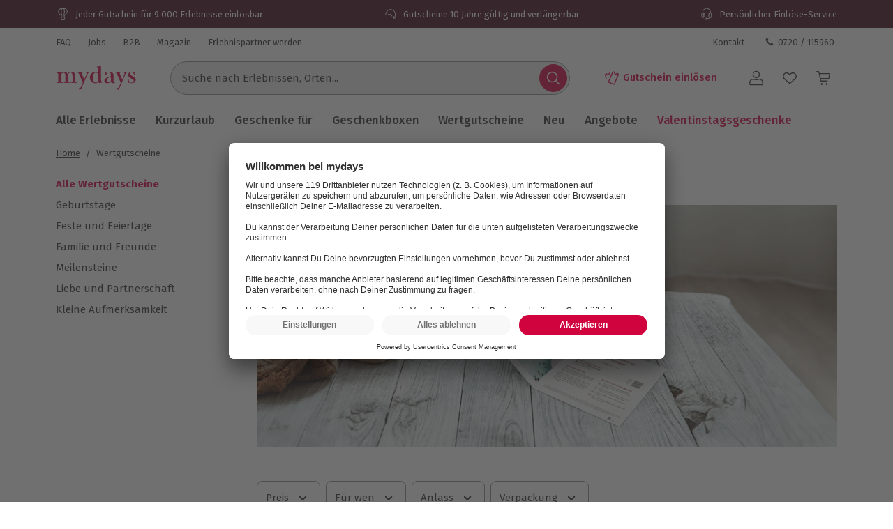

--- FILE ---
content_type: text/css
request_url: https://www.mydays.at/fragments/header/legacy/fragment.a77563f8.css
body_size: 5381
content:
.header-fragment__FragmentError_fragmentErrorWrapper__zVEwa{flex:1;justify-content:center;align-items:center;display:flex}.header-fragment__FragmentError_fragmentErrorContent__RhJtI{width:100%}@media (min-width:768px){.header-fragment__FragmentError_fragmentErrorContent__RhJtI{width:412px}}.header-fragment__FragmentError_errorMessage__osB8K{margin-bottom:var(--space-2x);border-bottom:1px solid var(--color-grey-40);align-items:center;padding-bottom:8px;display:inline-flex}.header-fragment__FragmentError_reportButton__Yty1P{width:100%;margin-top:var(--space-4x)}@media (min-width:768px){.header-fragment__FragmentError_reportButton__Yty1P{width:247px}}.header-fragment__FragmentError_errorIcon__LLbpP{margin-right:11px}.header-fragment__Icon_icon__Wj21E{fill:currentColor}.header-fragment__Button_brand__L6Cag{--button-color-default:var(--color-brand-70);--button-color-border:var(--color-brand-70);--button-color-hover:var(--color-brand-90);--button-color-active:var(--color-brand-90);--button-color-contained:var(--color-white-0)}.header-fragment__Button_club__COCnF{--button-color-default:var(--color-club-80);--button-color-border:var(--color-club-80);--button-color-hover:var(--color-club-90);--button-color-active:var(--color-club-90);--button-color-contained:var(--color-white-0)}.header-fragment__Button_brandDark__pUpLV{--button-color-default:var(--color-brand-90);--button-color-border:var(--color-brand-90);--button-color-hover:var(--color-brand-70);--button-color-active:var(--color-brand-70);--button-color-contained:var(--color-white-0)}.js .header-fragment__Button_complementary__MV\+IM{--button-color-default:var(--color-complementary-70);--button-color-border:var(--color-complementary-70);--button-color-hover:var(--color-complementary-80);--button-color-active:var(--color-complementary-90);--button-color-contained:var(--color-white-0)}.md .header-fragment__Button_complementary__MV\+IM{--button-color-default:var(--color-brand-70);--button-color-border:var(--color-brand-70);--button-color-hover:var(--color-brand-80);--button-color-active:var(--color-brand-90);--button-color-contained:var(--color-white-0)}.header-fragment__Button_dark__GNF9V{--button-color-default:var(--color-grey-80);--button-color-border:var(--color-grey-80);--button-color-hover:var(--color-grey-80);--button-color-active:var(--color-grey-80);--button-color-contained:var(--color-white-0);--button-color-background-hover:var(--color-grey-30)}.header-fragment__Button_white__q3w7f{--button-color-default:var(--color-white-0);--button-color-border:var(--color-white-0);--button-color-hover:var(--color-grey-40);--button-color-active:var(--color-grey-30);--button-color-contained:var(--color-grey-80)}.header-fragment__Button_highlight__hjrFS{--button-color-default:var(--color-highlight-70);--button-color-border:var(--color-highlight-70);--button-color-active:var(--color-highlight-70);--button-color-contained:var(--color-grey-80);--button-color-border-hover:var(--color-highlight-70)}.header-fragment__Button_highlight__hjrFS.header-fragment__Button_contained__RRhJ1{color:var(--color-grey-80);border:2px solid var(--button-color)}.header-fragment__Button_highlight__hjrFS.header-fragment__Button_contained__RRhJ1:hover,.header-fragment__Button_highlight__hjrFS.header-fragment__Button_outlined__9m9zV{color:var(--color-highlight-70);border:2px solid var(--color-highlight-70);background:0 0}.header-fragment__Button_highlight__hjrFS.header-fragment__Button_outlined__9m9zV:hover{color:var(--color-grey-80);background:var(--color-highlight-70)}.md .header-fragment__Button_highlight__hjrFS.header-fragment__Button_contained__RRhJ1{border:2px solid var(--button-color)}.md .header-fragment__Button_highlight__hjrFS.header-fragment__Button_outlined__9m9zV{color:var(--color-white-0)}.md .header-fragment__Button_highlight__hjrFS.header-fragment__Button_outlined__9m9zV:hover{color:var(--color-grey-80)}.md .header-fragment__Button_highlight__hjrFS.header-fragment__Button_contained__RRhJ1:hover{color:var(--color-white-0);border:2px solid var(--color-highlight-70)}.header-fragment__Button_grey__rjrdb{--button-color-default:var(--color-grey-80);--button-color-border:var(--color-grey-50);--button-color-border-hover:var(--color-grey-60);--button-color-background-hover:var(--color-grey-30)}.header-fragment__Button_button__RGbMA{-webkit-font-smoothing:antialiased;-moz-osx-font-smoothing:grayscale;color:var(--button-color);opacity:1;text-transform:none;height:var(--space-5x);line-height:var(--line-height-1-25);font-family:var(--font-complementary);font-style:normal;font-weight:var(--font-weight-semibold);font-size:var(--font-size-l);background-position:50%;border:0;transition:background .4s,color .4s,border .4s}.header-fragment__Button_button__RGbMA.header-fragment__Button_large__qkMf7{height:var(--space-6x)}@media (min-width:768px){.header-fragment__Button_button__RGbMA.header-fragment__Button_responsive__dRPw\+{height:var(--space-6x)}}.header-fragment__Button_button__RGbMA.header-fragment__Button_responsiveXs__Eprdv{font-size:var(--font-size-m)}@media (min-width:576px){.header-fragment__Button_button__RGbMA.header-fragment__Button_responsiveXs__Eprdv{font-size:var(--font-size-l);height:var(--space-6x)}}.header-fragment__Button_button__RGbMA[aria-disabled=true],.header-fragment__Button_button__RGbMA.header-fragment__Button_disabled__yYmrv{opacity:.5;pointer-events:none}.header-fragment__Button_button__RGbMA:active,.header-fragment__Button_button__RGbMA:hover{color:var(--button-color)}.md .header-fragment__Button_button__RGbMA{font-size:var(--font-size-m)}.header-fragment__Button_button__RGbMA:focus{outline:2px var(--color-white-0)solid;outline-offset:0;box-shadow:var(--shadow-focus)}.header-fragment__Button_button__RGbMA:focus:not(:focus-visible){box-shadow:none;outline:none}.header-fragment__Button_contained__RRhJ1{background:var(--button-color);color:var(--button-color-contained);border:solid 1px var(--button-color)}.header-fragment__Button_contained__RRhJ1:hover,.header-fragment__Button_contained__RRhJ1:active{color:var(--button-color-contained)}.header-fragment__Button_outlined__9m9zV{border:solid 1px var(--button-color-border);background:0 0}.header-fragment__Button_outlined__9m9zV:hover,.header-fragment__Button_outlined__9m9zV:active{background:var(--button-color-background-hover);border-color:var(--button-color-border-hover)}.header-fragment__Button_brand__L6Cag.header-fragment__Button_outlined__9m9zV,.header-fragment__Button_brandDark__pUpLV.header-fragment__Button_outlined__9m9zV{border-width:2px}.header-fragment__Button_ghost__G-BFO{background:0 0;border:1px solid transparent}.header-fragment__Button_ghost__G-BFO:active,.header-fragment__Button_ghost__G-BFO:hover{background:var(--button-color-background-hover)}.header-fragment__Button_default__xv1o\+,.header-fragment__Button_rounded__VPfFr,.header-fragment__Button_pill__nPM3\+{padding:var(--space-1x)var(--space-3x)}.header-fragment__Button_default__xv1o\+.header-fragment__Button_large__qkMf7,.header-fragment__Button_rounded__VPfFr.header-fragment__Button_large__qkMf7,.header-fragment__Button_pill__nPM3\+.header-fragment__Button_large__qkMf7{padding:var(--space-1-5x)var(--space-3x)}@media (min-width:768px){.header-fragment__Button_default__xv1o\+.header-fragment__Button_responsive__dRPw\+,.header-fragment__Button_rounded__VPfFr.header-fragment__Button_responsive__dRPw\+,.header-fragment__Button_pill__nPM3\+.header-fragment__Button_responsive__dRPw\+{padding:var(--space-1-5x)var(--space-3x)}}@media (min-width:576px){.header-fragment__Button_default__xv1o\+.header-fragment__Button_responsiveXs__Eprdv,.header-fragment__Button_rounded__VPfFr.header-fragment__Button_responsiveXs__Eprdv,.header-fragment__Button_pill__nPM3\+.header-fragment__Button_responsiveXs__Eprdv{padding:var(--space-1-5x)var(--space-3x)}}.header-fragment__Button_default__xv1o\+{border-radius:var(--button-default-border-radius)}.js .header-fragment__Button_default__xv1o\+{--button-default-border-radius:var(--border-radius-s)}.md .header-fragment__Button_default__xv1o\+{--button-default-border-radius:var(--border-radius-pill)}.header-fragment__Button_rounded__VPfFr{border-radius:var(--border-radius-s)}.header-fragment__Button_pill__nPM3\+{border-radius:var(--border-radius-pill)}.header-fragment__Button_icon__rSINt{width:var(--space-5x);height:var(--space-5x);font-size:var(--font-size-m);border-radius:var(--border-radius-circle)}.header-fragment__Button_icon__rSINt.header-fragment__Button_large__qkMf7{width:var(--space-6x);height:var(--space-6x)}@media (min-width:768px){.header-fragment__Button_icon__rSINt.header-fragment__Button_responsive__dRPw\+,.header-fragment__Button_icon__rSINt.header-fragment__Button_responsiveXs__Eprdv{width:var(--space-6x);height:var(--space-6x)}}.header-fragment__Button_hoverable__HZB-H{--button-color:var(--button-color-default)}.header-fragment__Button_hoverable__HZB-H:hover{--button-color:var(--button-color-hover)}.header-fragment__Button_hoverable__HZB-H:active{--button-color:var(--button-color-active)}.header-fragment__PureLink_pureLink__G0LVq{-webkit-text-decoration-color:transparent;text-decoration-color:transparent}.header-fragment__PureLink_pureLink__G0LVq:focus{outline:2px var(--color-white-0)solid;outline-offset:0;box-shadow:var(--shadow-focus)}.header-fragment__PureLink_pureLink__G0LVq:focus:not(:focus-visible){box-shadow:none;outline:none}.header-fragment__PureLink_pureLink__G0LVq:hover{-webkit-text-decoration-color:transparent;text-decoration-color:transparent}.header-fragment__HeaderBanner_headerBanner__NNxdb{height:32px}.header-fragment__HeaderBanner_headerBanner__NNxdb p{font-size:var(--font-size-s);margin-bottom:0!important}.header-fragment__HeaderBanner_headerBanner__NNxdb a{-webkit-text-decoration-color:var(--textColor);text-decoration-color:var(--textColor)}.header-fragment__HeaderBanner_headerBanner__NNxdb a:hover{-webkit-text-decoration-color:transparent;text-decoration-color:transparent}@media (min-width:768px){.header-fragment__HeaderBanner_headerBanner__NNxdb{height:40px}}.header-fragment__Wysiwyg_wysiwyg__IaBpx{--padding-bottom:0}.header-fragment__Wysiwyg_wysiwyg__IaBpx[data-padding-bottom=true]{--padding-bottom:var(--space-1x)}.header-fragment__Wysiwyg_wysiwyg__IaBpx{width:100%}.header-fragment__Wysiwyg_wysiwyg__IaBpx>div>h2:first-of-type{padding-top:0}.header-fragment__Wysiwyg_wysiwyg__IaBpx h2{font-size:var(--font-size-l);line-height:var(--line-height-1-25);padding:0;padding-bottom:var(--space-1x);padding-top:var(--space-2x);margin:0}.header-fragment__Wysiwyg_wysiwyg__IaBpx p,.header-fragment__Wysiwyg_wysiwyg__IaBpx ul,.header-fragment__Wysiwyg_wysiwyg__IaBpx ol{padding:0;padding-bottom:var(--padding-bottom);margin:0}.header-fragment__Wysiwyg_wysiwyg__IaBpx ul,.header-fragment__Wysiwyg_wysiwyg__IaBpx ol{padding-left:var(--space-3x)}.header-fragment__Wysiwyg_wysiwyg__IaBpx u:has(a){text-decoration:none}.header-fragment__Link_link__DWCcy{font-family:var(--font-brand);--underline-color:var(--color);-webkit-text-decoration-color:var(--underline-color);text-decoration-color:var(--underline-color);color:var(--color);text-decoration-thickness:calc(var(--space-0-5x)/4);text-underline-offset:calc(var(--space-0-5x)/2);font-style:normal;-webkit-text-decoration-line:underline;text-decoration-line:underline}.header-fragment__Link_link__DWCcy:focus{outline:2px var(--color-white-0)solid;outline-offset:0;box-shadow:var(--shadow-focus)}.header-fragment__Link_link__DWCcy:focus:not(:focus-visible){box-shadow:none;outline:none}.header-fragment__Link_link__DWCcy[aria-disabled=true]{pointer-events:none}.header-fragment__Link_link__DWCcy:hover{color:var(--color);--underline-color:transparent}.header-fragment__Link_brand__abXBk{--color:var(--color-brand-70)}.header-fragment__Link_brand__abXBk:hover{--color:var(--color-brand-80)}.header-fragment__Link_club__4Dimt{--color:var(--color-club-80)}.header-fragment__Link_club__4Dimt:hover{--color:var(--color-club-90)}.header-fragment__Link_grey__Umdaz{--color:var(--color-grey-80)}.header-fragment__Link_quiet__ASPYN{--underline-color:transparent}.header-fragment__Link_quiet__ASPYN.header-fragment__Link_grey__Umdaz:hover{--underline-color:var(--color-grey-80)}.header-fragment__Link_quiet__ASPYN.header-fragment__Link_brand__abXBk:hover{--underline-color:var(--color-brand-80)}.md .header-fragment__Link_brandCancel__UzREK{--color:var(--color-brand-90)}.md .header-fragment__Link_brandCancel__UzREK:hover{--color:var(--color-brand-80)}.js .header-fragment__Link_brandCancel__UzREK{--color:var(--color-red-70)}.js .header-fragment__Link_brandCancel__UzREK:hover{--color:var(--color-red-80)}.header-fragment__Banner_textBanner__VWEOy{color:var(--textColor);background:linear-gradient(96deg,var(--primaryColor)0%,var(--secondaryColor)60%)}.yoshi-modal-scroll-lock{overflow:hidden}.header-fragment__Modal_overlay__oavoK{-webkit-overflow-scrolling:touch;z-index:99999;background-color:rgba(0,0,0,.4);position:fixed;top:0;bottom:0;left:0;right:0;overflow-y:auto}.header-fragment__Modal_modalCenterer__i4lTX{pointer-events:none;outline:none;max-width:100%;min-height:100%;margin:0 auto;display:flex}@media (min-width:768px){.header-fragment__Modal_modalCenterer__i4lTX{margin:var(--space-5x)auto;min-height:calc(100% - var(--space-5x)*2);max-width:600px}}@media (min-width:992px){.header-fragment__Modal_modalCenterer__i4lTX{max-width:800px}}@media (min-width:1200px){.header-fragment__Modal_modalCenterer__i4lTX{max-width:900px}}@media (min-width:992px){.header-fragment__Modal_modalCenterer__i4lTX.is-narrow{max-width:600px}}@media (min-width:1200px){.header-fragment__Modal_modalCenterer__i4lTX.is-narrow{max-width:600px}}@media (min-width:992px){.header-fragment__Modal_modalCenterer__i4lTX.is-wide{max-width:90%}}@media (min-width:1200px){.header-fragment__Modal_modalCenterer__i4lTX.is-wide{max-width:90%}}.header-fragment__Modal_centerModalAlignment__niAxg{align-items:center}.header-fragment__Modal_bottomModalAlignment__GdAbN{align-items:flex-end}.header-fragment__Modal_modal__-5uiy{background-color:var(--color-white-0);width:100%;padding-right:var(--space-2x);padding-bottom:var(--space-2x);padding-left:var(--space-2x);pointer-events:auto}@media (min-width:768px){.header-fragment__Modal_modal__-5uiy{padding:var(--space-3x)}}.header-fragment__Modal_modalFull__PMUl3{min-height:100vh}@media (min-width:768px){.header-fragment__Modal_modalFull__PMUl3{min-height:200px}}.header-fragment__Modal_modalHalf__BdyNJ{min-height:50vh}@media (min-width:768px){.header-fragment__Modal_modalHalf__BdyNJ{min-height:200px}}.header-fragment__Modal_headlineBox__qoro8{justify-content:space-between;display:flex}@media (max-width:767px){.header-fragment__Modal_headlineBox__qoro8{background-color:var(--color-white-0);margin-right:calc(var(--space-2x)*-1);margin-left:calc(var(--space-2x)*-1);padding:var(--space-1-5x)var(--space-2x);border-bottom:1px solid var(--color-grey-40);position:-webkit-sticky;position:sticky;top:0}}@media (min-width:768px){.header-fragment__Modal_headlineBorder__r6TA-{margin:0 calc(var(--space-3x)*-1)var(--space-2x);border-bottom:1px solid var(--color-grey-60)}}.header-fragment__Modal_headline__CeqoR,.header-fragment__Modal_multilineHeadline__phqRx{white-space:nowrap;text-overflow:ellipsis;overflow:hidden}@media (max-width:767px){.header-fragment__Modal_headline__CeqoR,.header-fragment__Modal_multilineHeadline__phqRx{font-size:var(--font-size-2xl);margin-top:var(--space-0-5x);margin-bottom:calc(var(--space-0-5x)/2)}}.header-fragment__Modal_multilineHeadline__phqRx{white-space:normal}.header-fragment__Modal_closeButton__\+tc1u{margin-right:-2px}@media (min-width:768px){.header-fragment__Modal_closeButton__\+tc1u{margin-right:calc(var(--space-1x)*-1);margin-top:calc(var(--space-1x)*-1)}}@keyframes header-fragment__Skeleton_pulse__AEGWH{0%{opacity:1}50%{opacity:.4}to{opacity:1}}@keyframes header-fragment__Skeleton_wave__Q9KtF{to{transform:translate(100%)}}.header-fragment__Skeleton_skeleton__xjlKO{contain:content;background-color:#ededed;height:1.2em;display:block}.header-fragment__Skeleton_skeleton__xjlKO.header-fragment__Skeleton_text__4953X{height:"auto";border-radius:4px;margin-top:0;margin-bottom:0}.header-fragment__Skeleton_skeleton__xjlKO.header-fragment__Skeleton_text__4953X:empty:before{content:\\00a0}.header-fragment__Skeleton_skeleton__xjlKO.header-fragment__Skeleton_rect__-iKA-{min-width:1px}.header-fragment__Skeleton_skeleton__xjlKO.header-fragment__Skeleton_circle__r7kkD{border-radius:50%}.header-fragment__Skeleton_skeleton__xjlKO.header-fragment__Skeleton_pulse__AEGWH{animation:1.5s ease-in-out .5s infinite header-fragment__Skeleton_pulse__AEGWH}.header-fragment__Skeleton_skeleton__xjlKO.header-fragment__Skeleton_wave__Q9KtF{background-color:#dddbdd;position:relative;overflow:hidden}.header-fragment__Skeleton_skeleton__xjlKO.header-fragment__Skeleton_wave__Q9KtF:after{-webkit-animation:2.2s infinite header-fragment__Skeleton_wave__Q9KtF;content:"";background:linear-gradient(90deg,rgba(255,255,255,0) 0,rgba(255,255,255,.2) 20%,rgba(255,255,255,.5) 60%,rgba(255,255,255,0));animation:1.8s infinite header-fragment__Skeleton_wave__Q9KtF;position:absolute;top:0;bottom:0;left:0;right:0;transform:translate(-100%)}.header-fragment__Countdown_countdownWrapper__TDWc3{font-family:var(--font-brand)}.header-fragment__Countdown_textContainer__OhTVe{font-family:var(--font-brand);font-size:var(--font-size-l);font-weight:var(--font-weight-bold)}.header-fragment__Countdown_countdownUnit__hdVsc{font-size:var(--font-size-xs);font-weight:var(--font-weight-regular)}.header-fragment__Countdown_countdownValue__oyv1D{font-size:var(--font-size-2xl);font-weight:var(--font-weight-bold);line-height:1}@media (min-width:768px){.header-fragment__Countdown_countdownValue__oyv1D{font-size:var(--font-size-3xl)}}.header-fragment__Countdown_isWide__84sQ3 .header-fragment__Countdown_textContainer__OhTVe{font-size:var(--font-size-2xl)}.header-fragment__Countdown_isWide__84sQ3 .header-fragment__Countdown_countdownValue__oyv1D{font-size:var(--font-size-4xl)}.header-fragment__Countdown_isWide__84sQ3 .header-fragment__Countdown_counterContainer__5wrqt{width:350px}html.js .header-fragment__Logo_isOnSmBreakpoint__9uHgy{height:8vw}@media (min-width:576px){html.js .header-fragment__Logo_isOnSmBreakpoint__9uHgy{height:32px}}@media (min-width:768px){html.js .header-fragment__Logo_isOnSmBreakpoint__9uHgy{height:48px}}html.md .header-fragment__Logo_isOnSmBreakpoint__9uHgy{height:30px}@media (min-width:768px){html.md .header-fragment__Logo_isOnSmBreakpoint__9uHgy{height:38px}}html.js .header-fragment__Logo_isOnMdBreakpoint__xsZQZ{height:32px}@media (min-width:992px){html.js .header-fragment__Logo_isOnMdBreakpoint__xsZQZ{height:48px}}html.md .header-fragment__Logo_isOnMdBreakpoint__xsZQZ{height:30px}@media (min-width:992px){html.md .header-fragment__Logo_isOnMdBreakpoint__xsZQZ{height:38px}}.header-fragment__Logo_logo__jh7i1 svg{vertical-align:top;height:100%}.header-fragment__SecureCheckout_secureCheckout__y9v65{gap:var(--space-1x);font-size:var(--font-size-s);color:var(--color-grey-80)}@media (min-width:576px){.header-fragment__SecureCheckout_secureCheckout__y9v65{font-size:var(--font-size-xs)}}.header-fragment__StepsBar_badge__jzm3A{z-index:3;bottom:30px;right:0}@media (max-width:992px){.header-fragment__StepsBar_badge__jzm3A{bottom:26px}}.header-fragment__StepsBar_checkoutSteps__GY59\+{flex-grow:2}.header-fragment__StepsBar_fixedTop__03tbs{z-index:4;background-color:var(--color-white-0);border-bottom:solid 1px var(--color-grey-60);position:fixed;top:0;left:0}.header-fragment__Line_line__X5ycp{background-color:var(--color-grey-80);height:1px}.header-fragment__Line_fullWidth__wW8KD{min-width:84px}@media (min-width:576px){.header-fragment__Line_fullWidth__wW8KD{min-width:98px}}@media (min-width:992px){.header-fragment__Line_fullWidth__wW8KD{min-width:220px}}.header-fragment__Line_indicator__YytzD{height:0}.header-fragment__Line_inProgress__-9y8Y .header-fragment__Line_indicator__YytzD,.header-fragment__Line_completed__f91fE .header-fragment__Line_indicator__YytzD{height:1px}.header-fragment__Line_inProgress__-9y8Y .header-fragment__Line_indicator__YytzD{margin-right:50%}.header-fragment__Step_circleContainer__-XiXM{width:32px;font-weight:var(--font-weight-semibold)}.header-fragment__Step_circle__Tr-EX{width:18px;height:18px;font-size:var(--font-size-s);border:1px solid;border-color:var(--color-grey-80);background-color:var(--color-white-0);color:var(--color-grey-80)}@media (min-width:992px){.header-fragment__Step_circle__Tr-EX{width:30px;height:30px;font-size:var(--font-size-md)}}.header-fragment__Step_active__0Zn33 .header-fragment__Step_circle__Tr-EX,.header-fragment__Step_completed__4lfhp .header-fragment__Step_circle__Tr-EX{border-color:var(--color-grey-80);background-color:var(--color-grey-80);color:var(--color-white-0)}.header-fragment__Step_text__OLEAh{white-space:nowrap;color:var(--color-grey-70);font-size:var(--font-size-s)}@media (min-width:992px){.header-fragment__Step_text__OLEAh{font-size:var(--font-size-m)}}.header-fragment__Step_active__0Zn33 .header-fragment__Step_text__OLEAh{color:var(--color-grey-80)}.header-fragment__Step_stepWrapper__roN8b{max-width:32px}.header-fragment__StepBar_stepBar__QSoFw{max-width:768px;list-style:none}.header-fragment__CheckoutHeader_checkoutHeader__7AsYm{background-color:var(--color-white-0)}@media (min-width:992px){.header-fragment__CheckoutHeader_checkoutHeader__7AsYm{box-shadow:none}}.header-fragment__CheckoutHeader_bottomBorder__xGjnl{border-bottom:solid 1px var(--color-grey-80)}@media (min-width:992px){.header-fragment__CheckoutHeader_checkoutHeaderInfoSection__JcyUs{font-size:var(--font-size-s);gap:var(--space-3x)}}.header-fragment__PromoBanner_storeHeader__xHOH-{z-index:9999;background:var(--color-white-0);box-shadow:var(--shadow-s);border-bottom:1px solid var(--color-grey-40)}@media (min-width:992px){.header-fragment__PromoBanner_storeHeader__xHOH-{box-shadow:none;border-bottom:none}.header-fragment__PromoBanner_header__W-0RA{border-bottom:1px solid var(--color-grey-40)}}.header-fragment__PromoBanner_aboveNav__iUg8-{z-index:10001}.header-fragment__PromoBanner_promoBannerWrapper__K13vZ{background-color:var(--color-brand-90)}.header-fragment__PromoBanner_promoBannerWrapper__K13vZ .header-fragment__PromoBanner_promoBanner__iDRCb{height:32px;max-height:40px;color:var(--color-white-0);font-size:var(--font-size-s);background-color:var(--color-brand-90)}@media (min-width:768px){.header-fragment__PromoBanner_promoBannerWrapper__K13vZ .header-fragment__PromoBanner_promoBanner__iDRCb{height:40px}}@media (max-width:374px){.header-fragment__PromoBanner_promoBannerWrapper__K13vZ .header-fragment__PromoBanner_promoBanner__iDRCb{padding:0 10px}}@media (max-width:768px){.header-fragment__PromoBanner_promoBannerWrapper__K13vZ .header-fragment__PromoBanner_promoBanner__iDRCb{padding:0}}.header-fragment__PromoBanner_promoBannerItemsContainer__FifGC{list-style:none;position:relative}@media (max-width:768px){.header-fragment__PromoBanner_promoBannerItemsContainer__FifGC.header-fragment__PromoBanner_slideNext__H4nIA .header-fragment__PromoBanner_promoBannerItem__\+TW7n[data-active=true]{visibility:visible;animation:.5s forwards header-fragment__PromoBanner_slideInFromRight__4kODj;transform:translate(125%)}.header-fragment__PromoBanner_promoBannerItemsContainer__FifGC.header-fragment__PromoBanner_slideNext__H4nIA .header-fragment__PromoBanner_promoBannerItem__\+TW7n[data-was-active=true]{visibility:visible;animation:.5s forwards header-fragment__PromoBanner_slideOutToLeft__3Sjsl;transform:translate(0)}.header-fragment__PromoBanner_promoBannerItemsContainer__FifGC.header-fragment__PromoBanner_slidePrev__AMIzR .header-fragment__PromoBanner_promoBannerItem__\+TW7n[data-active=true]{visibility:visible;animation:.5s forwards header-fragment__PromoBanner_slideInFromLeft__mnBw-;transform:translate(-125%)}.header-fragment__PromoBanner_promoBannerItemsContainer__FifGC.header-fragment__PromoBanner_slidePrev__AMIzR .header-fragment__PromoBanner_promoBannerItem__\+TW7n[data-was-active=true]{visibility:visible;animation:.5s forwards header-fragment__PromoBanner_slideOutToRight__Yil2m;transform:translate(0)}.header-fragment__PromoBanner_promoBannerItemsContainer__FifGC .header-fragment__PromoBanner_promoBannerItem__\+TW7n[data-active=true]{visibility:visible;transform:translate(0)}}.header-fragment__PromoBanner_promoBannerItem__\+TW7n{font-size:var(--font-size-s)}@media (min-width:992px){.header-fragment__PromoBanner_promoBannerItem__\+TW7n{font-family:var(--font-brand)}}.header-fragment__PromoBanner_promoBannerItem__\+TW7n .header-fragment__PromoBanner_icons__w3Kp5{-webkit-filter:invert();filter:invert()}@media (max-width:992px){.header-fragment__PromoBanner_promoBannerItem__\+TW7n .header-fragment__PromoBanner_icons__w3Kp5{width:18px;height:18px}}@media (max-width:768px){.header-fragment__PromoBanner_promoBannerItem__\+TW7n{visibility:hidden;justify-content:center;min-width:100%;padding:0;position:absolute;top:0;bottom:0;left:0;right:0}}.header-fragment__PromoBanner_iconPrev__xzCcz{transform:rotate(90deg)}.header-fragment__PromoBanner_iconNext__Xz-6D{transform:rotate(-90deg)}@keyframes header-fragment__PromoBanner_slideInFromRight__4kODj{0%{transform:translate(125%)}to{transform:translate(0)}}@keyframes header-fragment__PromoBanner_slideOutToLeft__3Sjsl{0%{transform:translate(0)}to{transform:translate(-125%)}}@keyframes header-fragment__PromoBanner_slideInFromLeft__mnBw-{0%{transform:translate(-125%)}to{transform:translate(0)}}@keyframes header-fragment__PromoBanner_slideOutToRight__Yil2m{0%{transform:translate(0)}to{transform:translate(125%)}}.header-fragment__Box_boxBackground__0TqfK{background-color:var(--color-white-0)}.header-fragment__RedeemHeader_redeemHeader__yflP3{background-color:var(--color-white-0);box-shadow:inset 0px -1px 0px var(--color-grey-40)}.header-fragment__RedeemHeader_helpButtonText__XejcD{font-size:var(--font-size-m)}.header-fragment__BurgerNavigation_mobileNav__K4vqG{line-height:var(--line-height-1-5)}.header-fragment__BurgerNavigation_burgerNavigationWindow__qfs5m{background:var(--color-grey-20);overflow-x:hidden}.header-fragment__BurgerNavigation_burgerNavigationWindow__qfs5m .header-fragment__BurgerNavigation_burgerNavigationContent__pNPkT{background:var(--color-white-0);transition:transform .4s ease-in-out;transform:translate(0)}.header-fragment__BurgerNavigation_burgerNavigationWindow__qfs5m .header-fragment__BurgerNavigation_panelOne__t7VTx.header-fragment__BurgerNavigation_firstTranslateForward__zbh-9{height:0;transform:translate(-100%)}.header-fragment__BurgerNavigation_burgerNavigationWindow__qfs5m .header-fragment__BurgerNavigation_panelTwo__rf-ez{height:0;overflow:hidden;transform:translate(100%)}.header-fragment__BurgerNavigation_burgerNavigationWindow__qfs5m .header-fragment__BurgerNavigation_panelTwo__rf-ez.header-fragment__BurgerNavigation_firstTranslateForward__zbh-9{height:unset;transform:translate(0)}.header-fragment__BurgerNavigation_burgerNavigationWindow__qfs5m .header-fragment__BurgerNavigation_panelTwo__rf-ez.header-fragment__BurgerNavigation_secondTranslateForward__q8\+Mp{height:0;transform:translate(-100%)}.header-fragment__BurgerNavigation_burgerNavigationWindow__qfs5m .header-fragment__BurgerNavigation_panelTwo__rf-ez .header-fragment__BurgerNavigation_panelTwoInner__R\+ASU{overflow-y:auto}.header-fragment__BurgerNavigation_burgerNavigationWindow__qfs5m .header-fragment__BurgerNavigation_panelThree__WrYzD{height:0;overflow:hidden;transform:translate(100%)}.header-fragment__BurgerNavigation_burgerNavigationWindow__qfs5m .header-fragment__BurgerNavigation_panelThree__WrYzD.header-fragment__BurgerNavigation_firstTranslateForward__zbh-9{height:unset;transform:translate(0)}.header-fragment__BurgerNavigation_burgerNavigationWindow__qfs5m .header-fragment__BurgerNavigation_panelThree__WrYzD.header-fragment__BurgerNavigation_secondTranslateForward__q8\+Mp{height:0;transform:translate(-100%)}.header-fragment__BurgerNavigation_burgerNavigationWindow__qfs5m .header-fragment__BurgerNavigation_panelFour__jVAfH{height:0;overflow:hidden;transform:translate(100%)}.header-fragment__BurgerNavigation_burgerNavigationWindow__qfs5m .header-fragment__BurgerNavigation_panelFour__jVAfH.header-fragment__BurgerNavigation_firstTranslateForward__zbh-9{height:unset;transform:translate(0)}.header-fragment__BurgerNavigation_chevronToLeft__\+fYIj{transform:rotate(90deg)}.header-fragment__common_styles_badge__B3BEW{z-index:3;bottom:30px;right:0}@media (max-width:992px){.header-fragment__common_styles_badge__B3BEW{bottom:26px}}.header-fragment__Badge_brand__cZWpy{--badge-background:var(--color-brand-70)}.header-fragment__Badge_club__ZSy\+1{--badge-background:var(--color-club-80)}.js .header-fragment__Badge_complementary__jy11j{--badge-background:var(--color-complementary-70)}.md .header-fragment__Badge_complementary__jy11j{--badge-background:var(--color-brand-70)}.header-fragment__Badge_green__iWrlH{--badge-background:var(--color-green-80)}.header-fragment__Badge_small__bfbYy{--badge-width:16px;--badge-height:16px;--badge-font-size:var(--font-size-xs);--badge-line-height:var(--line-height-1-25)}@media (min-width:992px){.header-fragment__Badge_small__bfbYy{--badge-width:18px;--badge-height:18px}}.header-fragment__Badge_big__05FfA{--badge-width:20px;--badge-height:20px;--badge-font-size:var(--font-size-s);--badge-line-height:var(--line-height-1-5)}.header-fragment__Badge_auto__KJ\+pR{--badge-width:auto;--badge-height:16px}.header-fragment__Badge_badge__p6fmt{height:var(--badge-height);width:var(--badge-width);font-size:var(--badge-font-size);line-height:var(--badge-line-height);color:var(--color-white-0);background-color:var(--badge-background);border-radius:calc(var(--border-radius-s)/2)}.md .header-fragment__Badge_badge__p6fmt,.header-fragment__Badge_badge__p6fmt.header-fragment__Badge_isRounded__0cnxN{border-radius:var(--border-radius-circle)}.header-fragment__CustomerAccountButton_badge__wWqQW{z-index:3;bottom:30px;right:0}@media (max-width:992px){.header-fragment__CustomerAccountButton_badge__wWqQW{bottom:26px}}.header-fragment__CustomerAccountButton_overlay__1uzlI{z-index:6;background:rgba(0,0,0,.4)}.header-fragment__CustomerAccountButton_buttonOverlay__Kgpdj{background:var(--color-white-0);z-index:7}.header-fragment__CustomerAccountFlyout_icon__oEbpQ svg{width:24px;height:24px}@media (min-width:576px){.header-fragment__CustomerAccountFlyout_icon__oEbpQ svg{width:26px;height:26px}}.header-fragment__CustomerAccountFlyout_icon__oEbpQ:hover{background:var(--color-club-20)}.header-fragment__RedeemButton_amount__dvXaM{color:var(--color-green-80)}.header-fragment__RedeemButton_icon__92uRY{color:var(--color-grey-80)}.header-fragment__RedeemButton_icon__92uRY.header-fragment__RedeemButton_isActive__FmDTn{rotate:180deg}.header-fragment__RedeemButton_label__KcbD-{color:var(--color-grey-80);font-size:var(--font-size-m)}.header-fragment__SearchBarButton_badge__u8oC8{z-index:3;bottom:30px;right:0}@media (max-width:992px){.header-fragment__SearchBarButton_badge__u8oC8{bottom:26px}}.header-fragment__SearchBarButton_searchBarButton__T59-V{z-index:2}.header-fragment__SearchBarButton_searchBarButton__T59-V .header-fragment__SearchBarButton_icon__wEOtT{width:24px;height:24px}.header-fragment__SearchBar_badge__V8nYS{z-index:3;bottom:30px;right:0}@media (max-width:992px){.header-fragment__SearchBar_badge__V8nYS{bottom:26px}}.header-fragment__SearchBar_searchBar__FuTBA{height:48px}.header-fragment__SearchBar_buttonWrapper__h1onZ{right:var(--space-0-5x);z-index:2}.header-fragment__SearchBar_form__ssQ8F{height:48px}.header-fragment__SearchBar_focusRing__c5dS\+{outline:2px var(--color-white-0)solid;outline-offset:0;box-shadow:var(--shadow-focus)}.header-fragment__SearchBar_input__D84Q2{background-color:var(--color-grey-30);border:1px solid var(--color-grey-60);border-radius:var(--border-radius-pill);height:48px;padding:0 var(--space-5x)0 var(--space-2x);font-family:var(--font-brand);font-size:var(--font-size-m);color:var(--color-grey-80);z-index:1}.header-fragment__SearchBar_input__D84Q2:not(.header-fragment__SearchBar_focusRing__c5dS\+){outline:none}@media (min-width:992px){.header-fragment__SearchBar_input__D84Q2{padding:0 calc((40px + var(--space-1x))*2)0 var(--space-2x)}}.header-fragment__SearchBar_input__D84Q2:focus{border-color:var(--color-brand-70)}.header-fragment__SearchBar_input__D84Q2::-ms-clear{display:none}.header-fragment__SearchBar_input__D84Q2::-webkit-input-placeholder{color:var(--color-grey-80);opacity:1}.header-fragment__SearchBar_input__D84Q2::-ms-input-placeholder{color:var(--color-grey-80);opacity:1}.header-fragment__SearchBar_input__D84Q2::placeholder{color:var(--color-grey-80);opacity:1}.header-fragment__SearchBar_wrapper__co8l7{background:var(--color-white-0);-webkit-overflow-scrolling:touch;z-index:8}.header-fragment__ToggleSearchField_searchButton__T7GeV{background:var(--color-grey-30);color:var(--color-grey-80);border:1px solid var(--color-grey-60);border-radius:30px;min-height:48px}.header-fragment__ToggleSearchField_buttonWrapper__x-yly{right:var(--space-0-5x);width:var(--space-5x);height:var(--space-5x);border-radius:var(--border-radius-circle);background:var(--color-brand-70)}.header-fragment__ToggleSearchField_icon__NBsQ3{color:var(--color-white-0)}.header-fragment__ActionHeader_icon__WlqDM svg{width:24px;height:24px}@media (min-width:576px){.header-fragment__ActionHeader_icon__WlqDM svg{width:26px;height:26px}}.header-fragment__Backdrop_backdrop__yhvs1{z-index:4;background-color:rgba(0,0,0,.2);left:0;right:0}.header-fragment__Backdrop_hide__7KURk{opacity:0;visibility:hidden;transition:visibility .25s,opacity .25s ease-out}.header-fragment__Backdrop_show__BcRmq{opacity:1;visibility:visible;transition:opacity .25s ease-in}.header-fragment__DesktopNavigationItem_navigationItem__PaYJC{height:48px;list-style-type:none}.header-fragment__DesktopNavigationItem_navigationItem__PaYJC.header-fragment__DesktopNavigationItem_open__xi4Dq .header-fragment__DesktopNavigationItem_navigationLastLevel__ZuA3x{display:block}.header-fragment__DesktopNavigationItem_navigationItem__PaYJC:hover>*>.header-fragment__DesktopNavigationItem_navigationItemArrow__cJWRW{color:var(--color-grey-80)}.header-fragment__DesktopNavigationItem_navigationItem__PaYJC .header-fragment__DesktopNavigationItem_navigationItemArrow__cJWRW{color:var(--color-grey-40);transform:rotate(-90deg)}.header-fragment__DesktopNavigationItem_navigationItem__PaYJC .header-fragment__DesktopNavigationItem_navigationLastLevel__ZuA3x{display:none}.header-fragment__DesktopNavigationItem_navigationItem__PaYJC .header-fragment__DesktopNavigationItem_selfReferringItemLink__qv-K0{border-bottom:1px solid var(--color-grey-40)}.header-fragment__DesktopNavigationGroup_navigationGroup__2hejI{min-height:inherit;width:50%;position:relative}@media screen and (-ms-high-contrast:active),(-ms-high-contrast:none){.header-fragment__DesktopNavigationGroup_navigationGroup__2hejI{width:100%}}.header-fragment__DesktopNavigationGroup_navigationGroup__2hejI:first-of-type{border-right:1px solid var(--color-grey-40)}.header-fragment__DesktopNavigationGroup_group__9-UgO:hover,.header-fragment__DesktopNavigationGroup_group__9-UgO:focus{cursor:default}.header-fragment__DesktopNavigationGroup_scrollableNavigationGroup__7HgZ6{overflow-y:auto}.header-fragment__DesktopNavigation_badge__s--zF{z-index:3;bottom:30px;right:0}@media (max-width:992px){.header-fragment__DesktopNavigation_badge__s--zF{bottom:26px}}.header-fragment__DesktopNavigation_desktopNav__LVu1X{z-index:5;list-style:none}@media (max-width:1080px){.header-fragment__DesktopNavigation_desktopNav__LVu1X{justify-content:space-between}}.header-fragment__DesktopNavigation_highlighted__8TcQZ .header-fragment__DesktopNavigation_categoryTitle__Iykyu,.header-fragment__DesktopNavigation_highlighted__8TcQZ .header-fragment__DesktopNavigation_categoryLink__v5pUW{color:var(--color-brand-70)}.header-fragment__DesktopNavigation_highlighted__8TcQZ .header-fragment__DesktopNavigation_categoryTitle__Iykyu:hover,.header-fragment__DesktopNavigation_highlighted__8TcQZ .header-fragment__DesktopNavigation_categoryLink__v5pUW:hover{text-decoration:underline}.header-fragment__DesktopNavigation_navCategory__0uoFl{white-space:nowrap;margin-right:var(--space-2x)}.js .header-fragment__DesktopNavigation_navCategory__0uoFl{padding-right:var(--space-2x)}.md .header-fragment__DesktopNavigation_navCategory__0uoFl{padding-right:var(--space-1-5x)}@media (max-width:1080px){.header-fragment__DesktopNavigation_navCategory__0uoFl{margin-right:0}}.header-fragment__DesktopNavigation_navCategory__0uoFl.header-fragment__DesktopNavigation_open__S8rY1 .header-fragment__DesktopNavigation_searchFlyoutWrapper__z6F1L{display:grid}.header-fragment__DesktopNavigation_navCategory__0uoFl.header-fragment__DesktopNavigation_open__S8rY1 .header-fragment__DesktopNavigation_categoryTitle__Iykyu:before{display:block}.header-fragment__DesktopNavigation_navCategory__0uoFl.header-fragment__DesktopNavigation_open__S8rY1 .header-fragment__DesktopNavigation_categoryTitle__Iykyu,.header-fragment__DesktopNavigation_navCategory__0uoFl.header-fragment__DesktopNavigation_open__S8rY1 .header-fragment__DesktopNavigation_categoryLink__v5pUW{color:var(--color-brand-70)}.header-fragment__DesktopNavigation_navCategory__0uoFl .header-fragment__DesktopNavigation_categoryTitle__Iykyu,.header-fragment__DesktopNavigation_navCategory__0uoFl .header-fragment__DesktopNavigation_categoryLink__v5pUW{font-size:var(--font-size-l)}.md .header-fragment__DesktopNavigation_navCategory__0uoFl .header-fragment__DesktopNavigation_categoryTitle__Iykyu,.md .header-fragment__DesktopNavigation_navCategory__0uoFl .header-fragment__DesktopNavigation_categoryLink__v5pUW{letter-spacing:-.15px}.header-fragment__DesktopNavigation_navCategory__0uoFl:not(.header-fragment__DesktopNavigation_highlighted__8TcQZ) .header-fragment__DesktopNavigation_categoryTitle__Iykyu:hover{color:var(--color-brand-70);text-decoration:none}.header-fragment__DesktopNavigation_navCategory__0uoFl:not(.header-fragment__DesktopNavigation_highlighted__8TcQZ) .header-fragment__DesktopNavigation_categoryLink__v5pUW:hover{color:var(--color-brand-70);text-decoration:underline}.header-fragment__DesktopNavigation_navCategory__0uoFl .header-fragment__DesktopNavigation_categoryTitle__Iykyu:before{content:"";background:var(--color-brand-70);z-index:1;width:100%;height:4px;display:none;position:absolute;top:28px}.header-fragment__DesktopNavigation_navCategory__0uoFl .header-fragment__DesktopNavigation_categoryTitle__Iykyu:hover,.header-fragment__DesktopNavigation_navCategory__0uoFl .header-fragment__DesktopNavigation_categoryTitle__Iykyu:focus{cursor:default}.header-fragment__DesktopNavigation_navCategory__0uoFl .header-fragment__DesktopNavigation_searchFlyoutWrapper__z6F1L{background-color:var(--color-white-0);border-top:1px solid var(--color-grey-40);width:320px;min-height:552px;box-shadow:var(--shadow-s);display:none}.header-fragment__DesktopNavigation_navCategory__0uoFl .header-fragment__DesktopNavigation_flyoutWrapperWithMultiColumn__oDFlT{width:640px}.header-fragment__Breadcrumbs_breadcrumbs__PfdNX{font-size:var(--font-size-s);line-height:var(--line-height-1-5)}@media (max-width:992px){.header-fragment__Breadcrumbs_breadcrumbs__PfdNX{white-space:nowrap;scroll-snap-type:x mandatory;scrollbar-width:none;overflow-x:scroll}.header-fragment__Breadcrumbs_breadcrumbs__PfdNX::-webkit-scrollbar{display:none}}.header-fragment__TopHeader_topHeader__qzbtP{font-size:var(--font-size-s);height:24px}.header-fragment__StoreHeader_storeHeader__a9B5q{z-index:9999;background:var(--color-white-0);box-shadow:var(--shadow-s);border-bottom:1px solid var(--color-grey-40)}@media (min-width:992px){.header-fragment__StoreHeader_storeHeader__a9B5q{box-shadow:none;border-bottom:none}.header-fragment__StoreHeader_header__6pVb1{border-bottom:1px solid var(--color-grey-40)}}.header-fragment__StoreHeader_aboveNav__tYtU1{z-index:10001}.header-fragment__Header_restrictionBanner__guxsC{height:60px;color:var(--color-grey-80);background-color:var(--color-yellow-50)}@media (min-width:576px){.header-fragment__Header_restrictionBanner__guxsC{height:50px}}

--- FILE ---
content_type: text/css
request_url: https://www.mydays.at/fragments/product-listing/legacy/fragment.c883e726.css
body_size: 20694
content:
.product-listing-fragment__FragmentError_fragmentErrorWrapper__zVEwa{flex:1;justify-content:center;align-items:center;display:flex}.product-listing-fragment__FragmentError_fragmentErrorContent__RhJtI{width:100%}@media (min-width:768px){.product-listing-fragment__FragmentError_fragmentErrorContent__RhJtI{width:412px}}.product-listing-fragment__FragmentError_errorMessage__osB8K{margin-bottom:var(--space-2x);border-bottom:1px solid var(--color-grey-40);align-items:center;padding-bottom:8px;display:inline-flex}.product-listing-fragment__FragmentError_reportButton__Yty1P{width:100%;margin-top:var(--space-4x)}@media (min-width:768px){.product-listing-fragment__FragmentError_reportButton__Yty1P{width:247px}}.product-listing-fragment__FragmentError_errorIcon__LLbpP{margin-right:11px}.product-listing-fragment__Icon_icon__Wj21E{fill:currentColor}.product-listing-fragment__Button_brand__L6Cag{--button-color-default:var(--color-brand-70);--button-color-border:var(--color-brand-70);--button-color-hover:var(--color-brand-90);--button-color-active:var(--color-brand-90);--button-color-contained:var(--color-white-0)}.product-listing-fragment__Button_club__COCnF{--button-color-default:var(--color-club-80);--button-color-border:var(--color-club-80);--button-color-hover:var(--color-club-90);--button-color-active:var(--color-club-90);--button-color-contained:var(--color-white-0)}.product-listing-fragment__Button_brandDark__pUpLV{--button-color-default:var(--color-brand-90);--button-color-border:var(--color-brand-90);--button-color-hover:var(--color-brand-70);--button-color-active:var(--color-brand-70);--button-color-contained:var(--color-white-0)}.js .product-listing-fragment__Button_complementary__MV\+IM{--button-color-default:var(--color-complementary-70);--button-color-border:var(--color-complementary-70);--button-color-hover:var(--color-complementary-80);--button-color-active:var(--color-complementary-90);--button-color-contained:var(--color-white-0)}.md .product-listing-fragment__Button_complementary__MV\+IM{--button-color-default:var(--color-brand-70);--button-color-border:var(--color-brand-70);--button-color-hover:var(--color-brand-80);--button-color-active:var(--color-brand-90);--button-color-contained:var(--color-white-0)}.product-listing-fragment__Button_dark__GNF9V{--button-color-default:var(--color-grey-80);--button-color-border:var(--color-grey-80);--button-color-hover:var(--color-grey-80);--button-color-active:var(--color-grey-80);--button-color-contained:var(--color-white-0);--button-color-background-hover:var(--color-grey-30)}.product-listing-fragment__Button_white__q3w7f{--button-color-default:var(--color-white-0);--button-color-border:var(--color-white-0);--button-color-hover:var(--color-grey-40);--button-color-active:var(--color-grey-30);--button-color-contained:var(--color-grey-80)}.product-listing-fragment__Button_highlight__hjrFS{--button-color-default:var(--color-highlight-70);--button-color-border:var(--color-highlight-70);--button-color-active:var(--color-highlight-70);--button-color-contained:var(--color-grey-80);--button-color-border-hover:var(--color-highlight-70)}.product-listing-fragment__Button_highlight__hjrFS.product-listing-fragment__Button_contained__RRhJ1{color:var(--color-grey-80);border:2px solid var(--button-color)}.product-listing-fragment__Button_highlight__hjrFS.product-listing-fragment__Button_contained__RRhJ1:hover,.product-listing-fragment__Button_highlight__hjrFS.product-listing-fragment__Button_outlined__9m9zV{color:var(--color-highlight-70);border:2px solid var(--color-highlight-70);background:0 0}.product-listing-fragment__Button_highlight__hjrFS.product-listing-fragment__Button_outlined__9m9zV:hover{color:var(--color-grey-80);background:var(--color-highlight-70)}.md .product-listing-fragment__Button_highlight__hjrFS.product-listing-fragment__Button_contained__RRhJ1{border:2px solid var(--button-color)}.md .product-listing-fragment__Button_highlight__hjrFS.product-listing-fragment__Button_outlined__9m9zV{color:var(--color-white-0)}.md .product-listing-fragment__Button_highlight__hjrFS.product-listing-fragment__Button_outlined__9m9zV:hover{color:var(--color-grey-80)}.md .product-listing-fragment__Button_highlight__hjrFS.product-listing-fragment__Button_contained__RRhJ1:hover{color:var(--color-white-0);border:2px solid var(--color-highlight-70)}.product-listing-fragment__Button_grey__rjrdb{--button-color-default:var(--color-grey-80);--button-color-border:var(--color-grey-50);--button-color-border-hover:var(--color-grey-60);--button-color-background-hover:var(--color-grey-30)}.product-listing-fragment__Button_button__RGbMA{-webkit-font-smoothing:antialiased;-moz-osx-font-smoothing:grayscale;color:var(--button-color);opacity:1;text-transform:none;height:var(--space-5x);line-height:var(--line-height-1-25);font-family:var(--font-complementary);font-style:normal;font-weight:var(--font-weight-semibold);font-size:var(--font-size-l);background-position:50%;border:0;transition:background .4s,color .4s,border .4s}.product-listing-fragment__Button_button__RGbMA.product-listing-fragment__Button_large__qkMf7{height:var(--space-6x)}@media (min-width:768px){.product-listing-fragment__Button_button__RGbMA.product-listing-fragment__Button_responsive__dRPw\+{height:var(--space-6x)}}.product-listing-fragment__Button_button__RGbMA.product-listing-fragment__Button_responsiveXs__Eprdv{font-size:var(--font-size-m)}@media (min-width:576px){.product-listing-fragment__Button_button__RGbMA.product-listing-fragment__Button_responsiveXs__Eprdv{font-size:var(--font-size-l);height:var(--space-6x)}}.product-listing-fragment__Button_button__RGbMA[aria-disabled=true],.product-listing-fragment__Button_button__RGbMA.product-listing-fragment__Button_disabled__yYmrv{opacity:.5;pointer-events:none}.product-listing-fragment__Button_button__RGbMA:active,.product-listing-fragment__Button_button__RGbMA:hover{color:var(--button-color)}.md .product-listing-fragment__Button_button__RGbMA{font-size:var(--font-size-m)}.product-listing-fragment__Button_button__RGbMA:focus{outline:2px var(--color-white-0)solid;outline-offset:0;box-shadow:var(--shadow-focus)}.product-listing-fragment__Button_button__RGbMA:focus:not(:focus-visible){box-shadow:none;outline:none}.product-listing-fragment__Button_contained__RRhJ1{background:var(--button-color);color:var(--button-color-contained);border:solid 1px var(--button-color)}.product-listing-fragment__Button_contained__RRhJ1:hover,.product-listing-fragment__Button_contained__RRhJ1:active{color:var(--button-color-contained)}.product-listing-fragment__Button_outlined__9m9zV{border:solid 1px var(--button-color-border);background:0 0}.product-listing-fragment__Button_outlined__9m9zV:hover,.product-listing-fragment__Button_outlined__9m9zV:active{background:var(--button-color-background-hover);border-color:var(--button-color-border-hover)}.product-listing-fragment__Button_brand__L6Cag.product-listing-fragment__Button_outlined__9m9zV,.product-listing-fragment__Button_brandDark__pUpLV.product-listing-fragment__Button_outlined__9m9zV{border-width:2px}.product-listing-fragment__Button_ghost__G-BFO{background:0 0;border:1px solid transparent}.product-listing-fragment__Button_ghost__G-BFO:active,.product-listing-fragment__Button_ghost__G-BFO:hover{background:var(--button-color-background-hover)}.product-listing-fragment__Button_default__xv1o\+,.product-listing-fragment__Button_rounded__VPfFr,.product-listing-fragment__Button_pill__nPM3\+{padding:var(--space-1x)var(--space-3x)}.product-listing-fragment__Button_default__xv1o\+.product-listing-fragment__Button_large__qkMf7,.product-listing-fragment__Button_rounded__VPfFr.product-listing-fragment__Button_large__qkMf7,.product-listing-fragment__Button_pill__nPM3\+.product-listing-fragment__Button_large__qkMf7{padding:var(--space-1-5x)var(--space-3x)}@media (min-width:768px){.product-listing-fragment__Button_default__xv1o\+.product-listing-fragment__Button_responsive__dRPw\+,.product-listing-fragment__Button_rounded__VPfFr.product-listing-fragment__Button_responsive__dRPw\+,.product-listing-fragment__Button_pill__nPM3\+.product-listing-fragment__Button_responsive__dRPw\+{padding:var(--space-1-5x)var(--space-3x)}}@media (min-width:576px){.product-listing-fragment__Button_default__xv1o\+.product-listing-fragment__Button_responsiveXs__Eprdv,.product-listing-fragment__Button_rounded__VPfFr.product-listing-fragment__Button_responsiveXs__Eprdv,.product-listing-fragment__Button_pill__nPM3\+.product-listing-fragment__Button_responsiveXs__Eprdv{padding:var(--space-1-5x)var(--space-3x)}}.product-listing-fragment__Button_default__xv1o\+{border-radius:var(--button-default-border-radius)}.js .product-listing-fragment__Button_default__xv1o\+{--button-default-border-radius:var(--border-radius-s)}.md .product-listing-fragment__Button_default__xv1o\+{--button-default-border-radius:var(--border-radius-pill)}.product-listing-fragment__Button_rounded__VPfFr{border-radius:var(--border-radius-s)}.product-listing-fragment__Button_pill__nPM3\+{border-radius:var(--border-radius-pill)}.product-listing-fragment__Button_icon__rSINt{width:var(--space-5x);height:var(--space-5x);font-size:var(--font-size-m);border-radius:var(--border-radius-circle)}.product-listing-fragment__Button_icon__rSINt.product-listing-fragment__Button_large__qkMf7{width:var(--space-6x);height:var(--space-6x)}@media (min-width:768px){.product-listing-fragment__Button_icon__rSINt.product-listing-fragment__Button_responsive__dRPw\+,.product-listing-fragment__Button_icon__rSINt.product-listing-fragment__Button_responsiveXs__Eprdv{width:var(--space-6x);height:var(--space-6x)}}.product-listing-fragment__Button_hoverable__HZB-H{--button-color:var(--button-color-default)}.product-listing-fragment__Button_hoverable__HZB-H:hover{--button-color:var(--button-color-hover)}.product-listing-fragment__Button_hoverable__HZB-H:active{--button-color:var(--button-color-active)}.product-listing-fragment__PureLink_pureLink__G0LVq{-webkit-text-decoration-color:transparent;text-decoration-color:transparent}.product-listing-fragment__PureLink_pureLink__G0LVq:focus{outline:2px var(--color-white-0)solid;outline-offset:0;box-shadow:var(--shadow-focus)}.product-listing-fragment__PureLink_pureLink__G0LVq:focus:not(:focus-visible){box-shadow:none;outline:none}.product-listing-fragment__PureLink_pureLink__G0LVq:hover{-webkit-text-decoration-color:transparent;text-decoration-color:transparent}.product-listing-fragment__SkeletonTile_productSliderSkeletonBorder__vchs5{border-bottom:var(--space-0-5x)solid var(--color-grey-40)}.product-listing-fragment__SkeletonTile_w30__auUXf{width:30%}.product-listing-fragment__ResponsiveFrame_responsiveFrame__slyqP{width:100%;height:0;margin:0;position:relative;overflow-y:hidden}.product-listing-fragment__ResponsiveFrame_responsiveFrame__slyqP>:first-child{width:100%;height:auto;position:absolute;top:0;left:0}@keyframes product-listing-fragment__Skeleton_pulse__AEGWH{0%{opacity:1}50%{opacity:.4}to{opacity:1}}@keyframes product-listing-fragment__Skeleton_wave__Q9KtF{to{transform:translate(100%)}}.product-listing-fragment__Skeleton_skeleton__xjlKO{contain:content;background-color:#ededed;height:1.2em;display:block}.product-listing-fragment__Skeleton_skeleton__xjlKO.product-listing-fragment__Skeleton_text__4953X{height:"auto";border-radius:4px;margin-top:0;margin-bottom:0}.product-listing-fragment__Skeleton_skeleton__xjlKO.product-listing-fragment__Skeleton_text__4953X:empty:before{content:\\00a0}.product-listing-fragment__Skeleton_skeleton__xjlKO.product-listing-fragment__Skeleton_rect__-iKA-{min-width:1px}.product-listing-fragment__Skeleton_skeleton__xjlKO.product-listing-fragment__Skeleton_circle__r7kkD{border-radius:50%}.product-listing-fragment__Skeleton_skeleton__xjlKO.product-listing-fragment__Skeleton_pulse__AEGWH{animation:1.5s ease-in-out .5s infinite product-listing-fragment__Skeleton_pulse__AEGWH}.product-listing-fragment__Skeleton_skeleton__xjlKO.product-listing-fragment__Skeleton_wave__Q9KtF{background-color:#dddbdd;position:relative;overflow:hidden}.product-listing-fragment__Skeleton_skeleton__xjlKO.product-listing-fragment__Skeleton_wave__Q9KtF:after{-webkit-animation:2.2s infinite product-listing-fragment__Skeleton_wave__Q9KtF;content:"";background:linear-gradient(90deg,rgba(255,255,255,0) 0,rgba(255,255,255,.2) 20%,rgba(255,255,255,.5) 60%,rgba(255,255,255,0));animation:1.8s infinite product-listing-fragment__Skeleton_wave__Q9KtF;position:absolute;top:0;bottom:0;left:0;right:0;transform:translate(-100%)}.product-listing-fragment__CardImage_showMore__C0gjd{line-height:var(--line-height-1-5)}.product-listing-fragment__CardImage_showMore__C0gjd svg{width:21px;height:21px;transform:rotate(-90deg)}.product-listing-fragment__CardImage_chevronLeft__5Qj7Q{transform:rotate(90deg)}.product-listing-fragment__CardImage_imageWrapper__0BLl\+{width:100%;height:0;padding-top:65.7895%;position:relative}.product-listing-fragment__CardImage_image__r6XwY,.product-listing-fragment__CardImage_skeleton__\+kPXP{width:100%;height:100%;position:absolute;top:0;left:0}.product-listing-fragment__CardImage_image__r6XwY{object-fit:cover}.product-listing-fragment__CardImage_image__r6XwY.product-listing-fragment__CardImage_alignTop__mzXqU{object-position:50% 30%}.product-listing-fragment__CardImage_skeleton__\+kPXP{position:absolute!important}.product-listing-fragment__CardGroup_showMore__8K5Gm{line-height:var(--line-height-1-5)}.product-listing-fragment__CardGroup_showMore__8K5Gm svg{width:21px;height:21px;transform:rotate(-90deg)}.product-listing-fragment__CardGroup_chevronLeft__Bgch-{transform:rotate(90deg)}.product-listing-fragment__CardGroup_cardGroupWrapper__SoN8A{margin-bottom:calc(-1*var(--space-3x))}@media (min-width:768px){.product-listing-fragment__CardGroup_cardGroupWrapper__SoN8A{margin-bottom:calc(-1*var(--space-4x))}}.product-listing-fragment__CardGroup_outlined__yU5y2{border:1px solid var(--color-grey-40);display:block}.product-listing-fragment__CardGroup_outlined__yU5y2>.product-listing-fragment__CardGroup_title__vqKyW{padding:var(--space-1x)var(--space-1x)0}@media (min-width:768px){.product-listing-fragment__CardGroup_outlined__yU5y2>.product-listing-fragment__CardGroup_title__vqKyW{padding:var(--space-1-5x)var(--space-1-5x)0}}.product-listing-fragment__CardGroup_outlined__yU5y2>.product-listing-fragment__CardGroup_body__BTab9{padding:var(--space-1x)}@media (min-width:768px){.product-listing-fragment__CardGroup_outlined__yU5y2>.product-listing-fragment__CardGroup_body__BTab9{padding:var(--space-1-5x)}}.product-listing-fragment__CardGroup_title__vqKyW{font-size:var(--font-size-2xl)}@media (min-width:768px){.product-listing-fragment__CardGroup_title__vqKyW{font-size:var(--font-size-3xl)}}.product-listing-fragment__CardGroup_link__Z6Jx0:hover{color:var(--color-grey-80)}.product-listing-fragment__CardGroup_imageFit__wnpO9{object-fit:contain!important}.product-listing-fragment__Wysiwyg_wysiwyg__IaBpx{--padding-bottom:0}.product-listing-fragment__Wysiwyg_wysiwyg__IaBpx[data-padding-bottom=true]{--padding-bottom:var(--space-1x)}.product-listing-fragment__Wysiwyg_wysiwyg__IaBpx{width:100%}.product-listing-fragment__Wysiwyg_wysiwyg__IaBpx>div>h2:first-of-type{padding-top:0}.product-listing-fragment__Wysiwyg_wysiwyg__IaBpx h2{font-size:var(--font-size-l);line-height:var(--line-height-1-25);padding:0;padding-bottom:var(--space-1x);padding-top:var(--space-2x);margin:0}.product-listing-fragment__Wysiwyg_wysiwyg__IaBpx p,.product-listing-fragment__Wysiwyg_wysiwyg__IaBpx ul,.product-listing-fragment__Wysiwyg_wysiwyg__IaBpx ol{padding:0;padding-bottom:var(--padding-bottom);margin:0}.product-listing-fragment__Wysiwyg_wysiwyg__IaBpx ul,.product-listing-fragment__Wysiwyg_wysiwyg__IaBpx ol{padding-left:var(--space-3x)}.product-listing-fragment__Wysiwyg_wysiwyg__IaBpx u:has(a){text-decoration:none}.product-listing-fragment__Link_link__DWCcy{font-family:var(--font-brand);--underline-color:var(--color);-webkit-text-decoration-color:var(--underline-color);text-decoration-color:var(--underline-color);color:var(--color);text-decoration-thickness:calc(var(--space-0-5x)/4);text-underline-offset:calc(var(--space-0-5x)/2);font-style:normal;-webkit-text-decoration-line:underline;text-decoration-line:underline}.product-listing-fragment__Link_link__DWCcy:focus{outline:2px var(--color-white-0)solid;outline-offset:0;box-shadow:var(--shadow-focus)}.product-listing-fragment__Link_link__DWCcy:focus:not(:focus-visible){box-shadow:none;outline:none}.product-listing-fragment__Link_link__DWCcy[aria-disabled=true]{pointer-events:none}.product-listing-fragment__Link_link__DWCcy:hover{color:var(--color);--underline-color:transparent}.product-listing-fragment__Link_brand__abXBk{--color:var(--color-brand-70)}.product-listing-fragment__Link_brand__abXBk:hover{--color:var(--color-brand-80)}.product-listing-fragment__Link_club__4Dimt{--color:var(--color-club-80)}.product-listing-fragment__Link_club__4Dimt:hover{--color:var(--color-club-90)}.product-listing-fragment__Link_grey__Umdaz{--color:var(--color-grey-80)}.product-listing-fragment__Link_quiet__ASPYN{--underline-color:transparent}.product-listing-fragment__Link_quiet__ASPYN.product-listing-fragment__Link_grey__Umdaz:hover{--underline-color:var(--color-grey-80)}.product-listing-fragment__Link_quiet__ASPYN.product-listing-fragment__Link_brand__abXBk:hover{--underline-color:var(--color-brand-80)}.md .product-listing-fragment__Link_brandCancel__UzREK{--color:var(--color-brand-90)}.md .product-listing-fragment__Link_brandCancel__UzREK:hover{--color:var(--color-brand-80)}.js .product-listing-fragment__Link_brandCancel__UzREK{--color:var(--color-red-70)}.js .product-listing-fragment__Link_brandCancel__UzREK:hover{--color:var(--color-red-80)}.product-listing-fragment__SuccessMessage_icon__s6kQc{z-index:3;color:var(--color-green-80)}.product-listing-fragment__SuccessMessage_icon__s6kQc path:first-of-type{animation:2s .25s forwards product-listing-fragment__SuccessMessage_check__Ofmyy}.product-listing-fragment__SuccessMessage_icon__s6kQc path{transform-origin:50%;opacity:0;animation:2s forwards product-listing-fragment__SuccessMessage_path-explosion__Gn\+K7}@keyframes product-listing-fragment__SuccessMessage_circle-explosion__3eF1D{0%{opacity:1;transform:scale(0)}to{opacity:1;transform:scale(1)}}@keyframes product-listing-fragment__SuccessMessage_path-explosion__Gn\+K7{0%,12%{opacity:0}12.5%{opacity:1;transform:rotate(0)}50%,to{transform:rotate(0)}}@keyframes product-listing-fragment__SuccessMessage_check__Ofmyy{0%,12%{opacity:0}12.5%{opacity:1}50%,to{opacity:1}}.product-listing-fragment__DiscountCodeBox_showMore__w2JEq{line-height:var(--line-height-1-5)}.product-listing-fragment__DiscountCodeBox_showMore__w2JEq svg{width:21px;height:21px;transform:rotate(-90deg)}.product-listing-fragment__DiscountCodeBox_chevronLeft__lgwkk{transform:rotate(90deg)}.product-listing-fragment__DiscountCodeBox_discountCodeBox__r0M0C{background-color:var(--color-grey-20)}.product-listing-fragment__DiscountCodeBox_description__fwf18 b{margin-bottom:var(--space-1-5x);display:block}.product-listing-fragment__DiscountCodeBox_description__fwf18 li{margin-bottom:var(--space-1-5x)}.product-listing-fragment__Input_inputWrapper__LQ0xC{display:inline-block;position:relative}.product-listing-fragment__Input_inputField__4l4oI.product-listing-fragment__Input_isSmall__-QqIq,.product-listing-fragment__Input_floatingLabel__jAMxm.product-listing-fragment__Input_isSmall__-QqIq{padding:var(--space-1x)var(--space-1-5x)}.product-listing-fragment__Input_inputField__4l4oI.product-listing-fragment__Input_hasLeftComponent__zKAaj,.product-listing-fragment__Input_floatingLabel__jAMxm.product-listing-fragment__Input_hasLeftComponent__zKAaj{padding-left:var(--space-5x)}.product-listing-fragment__Input_inputField__4l4oI.product-listing-fragment__Input_hasRightComponent__GWcpS,.product-listing-fragment__Input_floatingLabel__jAMxm.product-listing-fragment__Input_hasRightComponent__GWcpS{padding-right:var(--space-5x)}.product-listing-fragment__Input_inputField__4l4oI.product-listing-fragment__Input_hideLabel__hYfzS+.product-listing-fragment__Input_floatingLabel__jAMxm,.product-listing-fragment__Input_floatingLabel__jAMxm.product-listing-fragment__Input_hideLabel__hYfzS+.product-listing-fragment__Input_floatingLabel__jAMxm{background-color:transparent}.product-listing-fragment__Input_inputField__4l4oI{color:var(--color-grey-80);font-family:var(--font-brand);font-size:var(--font-size-m);line-height:var(--line-height-1-5);background-color:var(--color-white-0);border:1px solid var(--color-grey-60);border-radius:var(--border-radius-s);padding:var(--space-1-5x)}.product-listing-fragment__Input_inputField__4l4oI.product-listing-fragment__Input_disabledFocusState__HojhR:focus{box-shadow:none;outline:none}.product-listing-fragment__Input_inputField__4l4oI.product-listing-fragment__Input_disabledFocusState__HojhR:focus:not(:focus-visible){box-shadow:none;outline:none}.product-listing-fragment__Input_inputField__4l4oI::-webkit-input-placeholder{opacity:0}.product-listing-fragment__Input_inputField__4l4oI::-ms-input-placeholder{opacity:0}.product-listing-fragment__Input_inputField__4l4oI::placeholder{opacity:0}.product-listing-fragment__Input_inputField__4l4oI:focus+.product-listing-fragment__Input_floatingLabel__jAMxm,.product-listing-fragment__Input_inputField__4l4oI:focus+.product-listing-fragment__Input_hasValue__0htDg{font-size:var(--font-size-xs);padding:0 var(--space-0-5x);color:var(--color-grey-80);margin-left:var(--space-1x);background-color:var(--color-white-0);top:-8px}.product-listing-fragment__Input_inputField__4l4oI:not(:placeholder-shown)+.product-listing-fragment__Input_floatingLabel__jAMxm{font-size:var(--font-size-xs);padding:0 var(--space-0-5x);color:var(--color-grey-80);margin-left:var(--space-1x);background-color:var(--color-white-0);top:-8px}.product-listing-fragment__Input_inputField__4l4oI:not(:placeholder-shown)+.product-listing-fragment__Input_hasValue__0htDg{font-size:var(--font-size-xs);padding:0 var(--space-0-5x);color:var(--color-grey-80);margin-left:var(--space-1x);background-color:var(--color-white-0);top:-8px}.product-listing-fragment__Input_inputField__4l4oI:-webkit-autofill+.product-listing-fragment__Input_floatingLabel__jAMxm{font-size:var(--font-size-xs);padding:0 var(--space-0-5x);color:var(--color-grey-80);margin-left:var(--space-1x);background-color:var(--color-white-0);top:-8px}.product-listing-fragment__Input_inputField__4l4oI:-webkit-autofill+.product-listing-fragment__Input_hasValue__0htDg{font-size:var(--font-size-xs);padding:0 var(--space-0-5x);color:var(--color-grey-80);margin-left:var(--space-1x);background-color:var(--color-white-0);top:-8px}.product-listing-fragment__Input_inputField__4l4oI:focus+.product-listing-fragment__Input_floatingLabel__jAMxm.product-listing-fragment__Input_isError__yTAhL,.product-listing-fragment__Input_inputField__4l4oI:focus+.product-listing-fragment__Input_hasValue__0htDg.product-listing-fragment__Input_isError__yTAhL{color:var(--color-red-70)}.product-listing-fragment__Input_inputField__4l4oI:not(:placeholder-shown)+.product-listing-fragment__Input_floatingLabel__jAMxm.product-listing-fragment__Input_isError__yTAhL{color:var(--color-red-70)}.product-listing-fragment__Input_inputField__4l4oI:not(:placeholder-shown)+.product-listing-fragment__Input_hasValue__0htDg.product-listing-fragment__Input_isError__yTAhL{color:var(--color-red-70)}.product-listing-fragment__Input_inputField__4l4oI:-webkit-autofill+.product-listing-fragment__Input_floatingLabel__jAMxm.product-listing-fragment__Input_isError__yTAhL{color:var(--color-red-70)}.product-listing-fragment__Input_inputField__4l4oI:-webkit-autofill+.product-listing-fragment__Input_hasValue__0htDg.product-listing-fragment__Input_isError__yTAhL{color:var(--color-red-70)}.product-listing-fragment__Input_inputField__4l4oI:focus~.product-listing-fragment__Input_legend__RjSsg{display:block}.product-listing-fragment__Input_inputField__4l4oI:not(:placeholder-shown)~.product-listing-fragment__Input_legend__RjSsg{display:block}.product-listing-fragment__Input_inputField__4l4oI:-webkit-autofill~.product-listing-fragment__Input_legend__RjSsg{display:block}.product-listing-fragment__Input_inputField__4l4oI:focus.product-listing-fragment__Input_hideLabel__hYfzS+.product-listing-fragment__Input_floatingLabel__jAMxm,.product-listing-fragment__Input_inputField__4l4oI:focus.product-listing-fragment__Input_hideLabel__hYfzS~.product-listing-fragment__Input_legend__RjSsg{display:none}.product-listing-fragment__Input_inputField__4l4oI:not(:placeholder-shown).product-listing-fragment__Input_hideLabel__hYfzS+.product-listing-fragment__Input_floatingLabel__jAMxm{display:none}.product-listing-fragment__Input_inputField__4l4oI:not(:placeholder-shown).product-listing-fragment__Input_hideLabel__hYfzS~.product-listing-fragment__Input_legend__RjSsg{display:none}.product-listing-fragment__Input_inputField__4l4oI:-webkit-autofill.product-listing-fragment__Input_hideLabel__hYfzS+.product-listing-fragment__Input_floatingLabel__jAMxm{display:none}.product-listing-fragment__Input_inputField__4l4oI:-webkit-autofill.product-listing-fragment__Input_hideLabel__hYfzS~.product-listing-fragment__Input_legend__RjSsg{display:none}.product-listing-fragment__Input_inputField__4l4oI:-webkit-autofill{-webkit-box-shadow:0 0 0 50px var(--color-white-0)inset;-webkit-text-fill-color:var(--color-grey-80)}.product-listing-fragment__Input_inputField__4l4oI:-webkit-autofill:focus{-webkit-box-shadow:0 0 0 50px var(--color-white-0)inset;-webkit-text-fill-color:var(--color-grey-80)}.product-listing-fragment__Input_inputField__4l4oI.product-listing-fragment__Input_isError__yTAhL{border-color:var(--color-red-70)}.product-listing-fragment__Input_inputField__4l4oI.product-listing-fragment__Input_groupRight__ceE4K{border-right:none}.product-listing-fragment__Input_inputField__4l4oI.product-listing-fragment__Input_groupRight__ceE4K:focus{box-shadow:none;border:none;outline:none}.product-listing-fragment__Input_floatingLabel__jAMxm{box-sizing:border-box;font-size:var(--font-size-m);font-weight:var(--font-weight-regular);padding:var(--space-1-5x);pointer-events:none;transition:font-size var(--transition-duration-base);z-index:1;color:var(--color-grey-70);margin-left:var(--space-1x);position:absolute;left:0}.product-listing-fragment__Input_leftComponent__5Smki,.product-listing-fragment__Input_rightComponent__TVCSY{z-index:2;justify-content:center;align-items:center;height:100%;display:flex;position:absolute;top:0}.product-listing-fragment__Input_leftComponent__5Smki{left:var(--space-1-5x)}.product-listing-fragment__Input_rightComponent__TVCSY{right:var(--space-1x)}.product-listing-fragment__Input_focus__3QZuU{box-shadow:none;outline:none}.product-listing-fragment__Input_focusRing__rpK92{outline:2px var(--color-white-0)solid;outline-offset:0;box-shadow:var(--shadow-focus)}.product-listing-fragment__Common_isDisabled__Bs4iW{opacity:.48;cursor:not-allowed}.product-listing-fragment__Common_hiddenLegend__lQXif{font-size:var(--font-size-xs);padding:0 var(--space-0-5x);color:transparent;pointer-events:none;background-color:var(--color-white-0);margin-left:var(--space-1x);height:var(--space-1-5x);display:none;position:absolute;top:0;left:0}.product-listing-fragment__Common_hiddenLegend__lQXif.product-listing-fragment__Common_isSmall__QQVoD{height:var(--space-1x)}.product-listing-fragment__HelperText_helperText__TEnmO{font-size:var(--font-size-s);font-weight:var(--font-weight-regular);margin-top:var(--space-0-5x)}.product-listing-fragment__HelperText_helperText__TEnmO.product-listing-fragment__HelperText_isError__rTgEZ{color:var(--color-red-70)}.product-listing-fragment__Loader_bounce__GzeYh{width:9px;height:9px;margin-right:var(--space-0-5x);border-radius:var(--border-radius-circle);background-color:currentColor;animation:1.2s ease-in-out infinite both product-listing-fragment__Loader_sk-bouncedelay__s4NbI}.product-listing-fragment__Loader_bounce__GzeYh:last-child{margin-right:0}.product-listing-fragment__Loader_large__Q8mCC .product-listing-fragment__Loader_bounce__GzeYh{background-color:var(--color-brand-70);width:15px;height:15px;margin-right:var(--space-1x)}.product-listing-fragment__Loader_bounce1__EaMzW{animation-delay:-.32s}.product-listing-fragment__Loader_bounce2__82aZd{animation-delay:-.16s}@keyframes product-listing-fragment__Loader_sk-bouncedelay__s4NbI{0%,80%,to{transform:scale(0)}40%{transform:scale(1)}}.product-listing-fragment__ImageSlider_showMore__sfHE8{line-height:var(--line-height-1-5)}.product-listing-fragment__ImageSlider_showMore__sfHE8 svg{width:21px;height:21px;transform:rotate(-90deg)}.product-listing-fragment__ImageSlider_chevronLeft__6-Vcj{transform:rotate(90deg)}@media (min-width:768px){.product-listing-fragment__ImageSlider_imageGallery__yBrbg{width:100%;min-height:272px;margin:0}}@media (min-width:1200px){.product-listing-fragment__ImageSlider_imageGallery__yBrbg{width:100%;min-height:372px}}.product-listing-fragment__ImageSlider_heroWrapper__h37IG{margin-left:-27px;margin-right:-27px}@media (min-width:576px){.product-listing-fragment__ImageSlider_heroWrapper__h37IG{margin-left:-32px;margin-right:-32px}}@media (min-width:768px){.product-listing-fragment__ImageSlider_heroWrapper__h37IG{margin-left:0;margin-right:0}}.product-listing-fragment__ImageSlider_sliderImage__tidc3{object-fit:cover}@font-face{font-family:swiper-icons;src:url(/fragments/product-listing/legacy/static/media/54662e50020413bb.54662e50020413bb.woff);font-weight:400;font-style:normal}:root{--swiper-theme-color:#007aff}:host{z-index:1;margin-left:auto;margin-right:auto;display:block;position:relative}.swiper{z-index:1;margin-left:auto;margin-right:auto;padding:0;list-style:none;display:block;position:relative;overflow:hidden}.swiper-vertical>.swiper-wrapper{flex-direction:column}.swiper-wrapper{z-index:1;width:100%;height:100%;transition-property:transform;transition-timing-function:var(--swiper-wrapper-transition-timing-function,initial);box-sizing:content-box;display:flex;position:relative}.swiper-android .swiper-slide,.swiper-ios .swiper-slide,.swiper-wrapper{transform:translate(0,0)}.swiper-horizontal{touch-action:pan-y}.swiper-vertical{touch-action:pan-x}.swiper-slide{flex-shrink:0;width:100%;height:100%;transition-property:transform;display:block;position:relative}.swiper-slide-invisible-blank{visibility:hidden}.swiper-autoheight,.swiper-autoheight .swiper-slide{height:auto}.swiper-autoheight .swiper-wrapper{align-items:flex-start;transition-property:transform,height}.swiper-backface-hidden .swiper-slide{-webkit-backface-visibility:hidden;backface-visibility:hidden;transform:translateZ(0)}.swiper-3d.swiper-css-mode .swiper-wrapper{perspective:1200px}.swiper-3d .swiper-wrapper{transform-style:preserve-3d}.swiper-3d{perspective:1200px}.swiper-3d .swiper-slide,.swiper-3d .swiper-cube-shadow{transform-style:preserve-3d}.swiper-css-mode>.swiper-wrapper{scrollbar-width:none;-ms-overflow-style:none;overflow:auto}.swiper-css-mode>.swiper-wrapper::-webkit-scrollbar{display:none}.swiper-css-mode>.swiper-wrapper>.swiper-slide{scroll-snap-align:start start}.swiper-css-mode.swiper-horizontal>.swiper-wrapper{scroll-snap-type:x mandatory}.swiper-css-mode.swiper-vertical>.swiper-wrapper{scroll-snap-type:y mandatory}.swiper-css-mode.swiper-free-mode>.swiper-wrapper{scroll-snap-type:none}.swiper-css-mode.swiper-free-mode>.swiper-wrapper>.swiper-slide{scroll-snap-align:none}.swiper-css-mode.swiper-centered>.swiper-wrapper:before{content:"";flex-shrink:0;order:9999}.swiper-css-mode.swiper-centered>.swiper-wrapper>.swiper-slide{scroll-snap-align:center center;scroll-snap-stop:always}.swiper-css-mode.swiper-centered.swiper-horizontal>.swiper-wrapper>.swiper-slide:first-child:not(:-webkit-any(:lang(ae),:lang(ar),:lang(arc),:lang(bcc),:lang(bqi),:lang(ckb),:lang(dv),:lang(fa),:lang(glk),:lang(he),:lang(ku),:lang(mzn),:lang(nqo),:lang(pnb),:lang(ps),:lang(sd),:lang(ug),:lang(ur),:lang(yi))){margin-left:var(--swiper-centered-offset-before)}.swiper-css-mode.swiper-centered.swiper-horizontal>.swiper-wrapper>.swiper-slide:first-child:not(:-moz-any(:lang(ae),:lang(ar),:lang(arc),:lang(bcc),:lang(bqi),:lang(ckb),:lang(dv),:lang(fa),:lang(glk),:lang(he),:lang(ku),:lang(mzn),:lang(nqo),:lang(pnb),:lang(ps),:lang(sd),:lang(ug),:lang(ur),:lang(yi))){margin-left:var(--swiper-centered-offset-before)}.swiper-css-mode.swiper-centered.swiper-horizontal>.swiper-wrapper>.swiper-slide:first-child:not(:is(:lang(ae),:lang(ar),:lang(arc),:lang(bcc),:lang(bqi),:lang(ckb),:lang(dv),:lang(fa),:lang(glk),:lang(he),:lang(ku),:lang(mzn),:lang(nqo),:lang(pnb),:lang(ps),:lang(sd),:lang(ug),:lang(ur),:lang(yi))){margin-left:var(--swiper-centered-offset-before)}.swiper-css-mode.swiper-centered.swiper-horizontal>.swiper-wrapper>.swiper-slide:first-child:-webkit-any(:lang(ae),:lang(ar),:lang(arc),:lang(bcc),:lang(bqi),:lang(ckb),:lang(dv),:lang(fa),:lang(glk),:lang(he),:lang(ku),:lang(mzn),:lang(nqo),:lang(pnb),:lang(ps),:lang(sd),:lang(ug),:lang(ur),:lang(yi)){margin-right:var(--swiper-centered-offset-before)}.swiper-css-mode.swiper-centered.swiper-horizontal>.swiper-wrapper>.swiper-slide:first-child:-moz-any(:lang(ae),:lang(ar),:lang(arc),:lang(bcc),:lang(bqi),:lang(ckb),:lang(dv),:lang(fa),:lang(glk),:lang(he),:lang(ku),:lang(mzn),:lang(nqo),:lang(pnb),:lang(ps),:lang(sd),:lang(ug),:lang(ur),:lang(yi)){margin-right:var(--swiper-centered-offset-before)}.swiper-css-mode.swiper-centered.swiper-horizontal>.swiper-wrapper>.swiper-slide:first-child:is(:lang(ae),:lang(ar),:lang(arc),:lang(bcc),:lang(bqi),:lang(ckb),:lang(dv),:lang(fa),:lang(glk),:lang(he),:lang(ku),:lang(mzn),:lang(nqo),:lang(pnb),:lang(ps),:lang(sd),:lang(ug),:lang(ur),:lang(yi)){margin-right:var(--swiper-centered-offset-before)}.swiper-css-mode.swiper-centered.swiper-horizontal>.swiper-wrapper:before{height:100%;min-height:1px;width:var(--swiper-centered-offset-after)}.swiper-css-mode.swiper-centered.swiper-vertical>.swiper-wrapper>.swiper-slide:first-child{margin-top:var(--swiper-centered-offset-before)}.swiper-css-mode.swiper-centered.swiper-vertical>.swiper-wrapper:before{width:100%;min-width:1px;height:var(--swiper-centered-offset-after)}.swiper-3d .swiper-slide-shadow,.swiper-3d .swiper-slide-shadow-left,.swiper-3d .swiper-slide-shadow-right,.swiper-3d .swiper-slide-shadow-top,.swiper-3d .swiper-slide-shadow-bottom,.swiper-3d .swiper-slide-shadow,.swiper-3d .swiper-slide-shadow-left,.swiper-3d .swiper-slide-shadow-right,.swiper-3d .swiper-slide-shadow-top,.swiper-3d .swiper-slide-shadow-bottom{pointer-events:none;z-index:10;width:100%;height:100%;position:absolute;top:0;left:0}.swiper-3d .swiper-slide-shadow{background:rgba(0,0,0,.15)}.swiper-3d .swiper-slide-shadow-left{background-image:linear-gradient(270deg,rgba(0,0,0,.5),transparent)}.swiper-3d .swiper-slide-shadow-right{background-image:linear-gradient(90deg,rgba(0,0,0,.5),transparent)}.swiper-3d .swiper-slide-shadow-top{background-image:linear-gradient(transparent,rgba(0,0,0,.5))}.swiper-3d .swiper-slide-shadow-bottom{background-image:linear-gradient(rgba(0,0,0,.5),transparent)}.swiper-lazy-preloader{z-index:10;transform-origin:50%;box-sizing:border-box;border:4px solid var(--swiper-preloader-color,var(--swiper-theme-color));border-top-color:transparent;border-radius:50%;width:42px;height:42px;margin-top:-21px;margin-left:-21px;position:absolute;top:50%;left:50%}.swiper:not(.swiper-watch-progress) .swiper-lazy-preloader,.swiper-watch-progress .swiper-slide-visible .swiper-lazy-preloader{animation:1s linear infinite swiper-preloader-spin}.swiper-lazy-preloader-white{--swiper-preloader-color:#fff}.swiper-lazy-preloader-black{--swiper-preloader-color:#000}@keyframes swiper-preloader-spin{0%{transform:rotate(0)}to{transform:rotate(360deg)}}.swiper-pagination{text-align:center;z-index:10;transition:opacity .3s;position:absolute;transform:translate(0,0)}.swiper-pagination.swiper-pagination-hidden{opacity:0}.swiper-pagination-disabled>.swiper-pagination,.swiper-pagination.swiper-pagination-disabled{display:none!important}.swiper-pagination-fraction,.swiper-pagination-custom,.swiper-horizontal>.swiper-pagination-bullets,.swiper-pagination-bullets.swiper-pagination-horizontal{bottom:var(--swiper-pagination-bottom,8px);top:var(--swiper-pagination-top,auto);width:100%;left:0}.swiper-pagination-bullets-dynamic{font-size:0;overflow:hidden}.swiper-pagination-bullets-dynamic .swiper-pagination-bullet{position:relative;transform:scale(.33)}.swiper-pagination-bullets-dynamic .swiper-pagination-bullet-active,.swiper-pagination-bullets-dynamic .swiper-pagination-bullet-active-main{transform:scale(1)}.swiper-pagination-bullets-dynamic .swiper-pagination-bullet-active-prev{transform:scale(.66)}.swiper-pagination-bullets-dynamic .swiper-pagination-bullet-active-prev-prev{transform:scale(.33)}.swiper-pagination-bullets-dynamic .swiper-pagination-bullet-active-next{transform:scale(.66)}.swiper-pagination-bullets-dynamic .swiper-pagination-bullet-active-next-next{transform:scale(.33)}.swiper-pagination-bullet{width:var(--swiper-pagination-bullet-width,var(--swiper-pagination-bullet-size,8px));height:var(--swiper-pagination-bullet-height,var(--swiper-pagination-bullet-size,8px));border-radius:var(--swiper-pagination-bullet-border-radius,50%);background:var(--swiper-pagination-bullet-inactive-color,#000);opacity:var(--swiper-pagination-bullet-inactive-opacity,.2);display:inline-block}button.swiper-pagination-bullet{box-shadow:none;-webkit-appearance:none;-moz-appearance:none;-ms-appearance:none;appearance:none;border:none;margin:0;padding:0}.swiper-pagination-clickable .swiper-pagination-bullet{cursor:pointer}.swiper-pagination-bullet:only-child{display:none!important}.swiper-pagination-bullet-active{opacity:var(--swiper-pagination-bullet-opacity,1);background:var(--swiper-pagination-color,var(--swiper-theme-color))}.swiper-vertical>.swiper-pagination-bullets,.swiper-pagination-vertical.swiper-pagination-bullets{right:var(--swiper-pagination-right,8px);left:var(--swiper-pagination-left,auto);top:50%;transform:translateY(-50%)}.swiper-vertical>.swiper-pagination-bullets .swiper-pagination-bullet,.swiper-pagination-vertical.swiper-pagination-bullets .swiper-pagination-bullet{margin:var(--swiper-pagination-bullet-vertical-gap,6px)0;display:block}.swiper-vertical>.swiper-pagination-bullets.swiper-pagination-bullets-dynamic,.swiper-pagination-vertical.swiper-pagination-bullets.swiper-pagination-bullets-dynamic{width:8px;top:50%;transform:translateY(-50%)}.swiper-vertical>.swiper-pagination-bullets.swiper-pagination-bullets-dynamic .swiper-pagination-bullet,.swiper-pagination-vertical.swiper-pagination-bullets.swiper-pagination-bullets-dynamic .swiper-pagination-bullet{transition:transform .2s,top .2s;display:inline-block}.swiper-horizontal>.swiper-pagination-bullets .swiper-pagination-bullet,.swiper-pagination-horizontal.swiper-pagination-bullets .swiper-pagination-bullet{margin:0 var(--swiper-pagination-bullet-horizontal-gap,4px)}.swiper-horizontal>.swiper-pagination-bullets.swiper-pagination-bullets-dynamic,.swiper-pagination-horizontal.swiper-pagination-bullets.swiper-pagination-bullets-dynamic{white-space:nowrap;left:50%;transform:translate(-50%)}.swiper-horizontal>.swiper-pagination-bullets.swiper-pagination-bullets-dynamic .swiper-pagination-bullet,.swiper-pagination-horizontal.swiper-pagination-bullets.swiper-pagination-bullets-dynamic .swiper-pagination-bullet{transition:transform .2s,left .2s}.swiper-horizontal.swiper-rtl>.swiper-pagination-bullets-dynamic .swiper-pagination-bullet{transition:transform .2s,right .2s}.swiper-pagination-fraction{color:var(--swiper-pagination-fraction-color,inherit)}.swiper-pagination-progressbar{background:var(--swiper-pagination-progressbar-bg-color,rgba(0,0,0,.25));position:absolute}.swiper-pagination-progressbar .swiper-pagination-progressbar-fill{background:var(--swiper-pagination-color,var(--swiper-theme-color));transform-origin:0 0;width:100%;height:100%;position:absolute;top:0;left:0;transform:scale(0)}.swiper-rtl .swiper-pagination-progressbar .swiper-pagination-progressbar-fill{transform-origin:100% 0}.swiper-horizontal>.swiper-pagination-progressbar,.swiper-pagination-progressbar.swiper-pagination-horizontal,.swiper-vertical>.swiper-pagination-progressbar.swiper-pagination-progressbar-opposite,.swiper-pagination-progressbar.swiper-pagination-vertical.swiper-pagination-progressbar-opposite{width:100%;height:var(--swiper-pagination-progressbar-size,4px);top:0;left:0}.swiper-vertical>.swiper-pagination-progressbar,.swiper-pagination-progressbar.swiper-pagination-vertical,.swiper-horizontal>.swiper-pagination-progressbar.swiper-pagination-progressbar-opposite,.swiper-pagination-progressbar.swiper-pagination-horizontal.swiper-pagination-progressbar-opposite{width:var(--swiper-pagination-progressbar-size,4px);height:100%;top:0;left:0}.swiper-pagination-lock{display:none}:root{--swiper-navigation-size:44px}.swiper-button-prev,.swiper-button-next{top:var(--swiper-navigation-top-offset,50%);width:calc(var(--swiper-navigation-size)/44*27);height:var(--swiper-navigation-size);margin-top:calc(0px - (var(--swiper-navigation-size)/2));z-index:10;cursor:pointer;color:var(--swiper-navigation-color,var(--swiper-theme-color));justify-content:center;align-items:center;display:flex;position:absolute}.swiper-button-prev.swiper-button-disabled,.swiper-button-next.swiper-button-disabled{opacity:.35;cursor:auto;pointer-events:none}.swiper-button-prev.swiper-button-hidden,.swiper-button-next.swiper-button-hidden{opacity:0;cursor:auto;pointer-events:none}.swiper-navigation-disabled .swiper-button-prev,.swiper-navigation-disabled .swiper-button-next{display:none!important}.swiper-button-prev svg,.swiper-button-next svg{object-fit:contain;transform-origin:50%;width:100%;height:100%}.swiper-rtl .swiper-button-prev svg,.swiper-rtl .swiper-button-next svg{transform:rotate(180deg)}.swiper-button-prev,.swiper-rtl .swiper-button-next{left:var(--swiper-navigation-sides-offset,10px);right:auto}.swiper-button-lock{display:none}.swiper-button-prev:after,.swiper-button-next:after{font-family:swiper-icons;font-size:var(--swiper-navigation-size);letter-spacing:0;font-variant:initial;line-height:1;text-transform:none!important}.swiper-button-prev:after,.swiper-rtl .swiper-button-next:after{content:"prev"}.swiper-button-next,.swiper-rtl .swiper-button-prev{right:var(--swiper-navigation-sides-offset,10px);left:auto}.swiper-button-next:after,.swiper-rtl .swiper-button-prev:after{content:"next"}.swiper .swiper-notification{pointer-events:none;opacity:0;z-index:-1000;position:absolute;top:0;left:0}.swiper-wrapper{transform-style:preserve-3d}.swiper-slide{-webkit-backface-visibility:hidden;backface-visibility:hidden;height:auto;display:flex;transform:translate(0,0)}.swiper-lazy-preloader{border:0;animation:none!important}.product-listing-fragment__Slider_sliderControls__sYlOz{height:var(--space-6x)}.product-listing-fragment__Slider_sliderControls__sYlOz .sliderBullet{background:var(--color-grey-40);cursor:pointer;border-radius:var(--border-radius-circle);width:10px;height:10px;margin:0 var(--space-0-5x)}.product-listing-fragment__Slider_sliderControls__sYlOz .sliderBullet:focus{outline:2px var(--color-white-0)solid;outline-offset:0;box-shadow:var(--shadow-focus)}.product-listing-fragment__Slider_sliderControls__sYlOz .sliderBullet:focus:not(:focus-visible){box-shadow:none;outline:none}.product-listing-fragment__Slider_sliderControls__sYlOz .sliderBullet:hover{background-color:var(--color-grey-70)}.product-listing-fragment__Slider_sliderControls__sYlOz .sliderBullet.sliderActiveBullet{cursor:default;background-color:var(--color-grey-80)}.product-listing-fragment__Slider_sliderControls__sYlOz .sliderBullet:only-child{display:none}.product-listing-fragment__Slider_sliderNavigation__KCXkd{height:var(--space-6x);margin-top:calc(-1*var(--space-6x))}.product-listing-fragment__Slider_iconPrev__-UuGW{transform:rotate(90deg)}.product-listing-fragment__Slider_iconNext__I0-7W{transform:rotate(-90deg)}.product-listing-fragment__Slider_boxHero__SjHqK .swiper-wrapper{height:330px}@media (min-width:768px){.product-listing-fragment__Slider_boxHero__SjHqK .swiper-wrapper{height:initial}}.product-listing-fragment__Slider_boxHeroWrapper__4j7Ae[data-show-navigation=true]{height:var(--space-6x)}.product-listing-fragment__Slider_boxHeroWrapper__4j7Ae[data-show-navigation=true] .product-listing-fragment__Slider_boxWrapper__mVkuh{bottom:var(--space-6x)}@media (min-width:768px){.product-listing-fragment__Slider_boxHeroWrapper__4j7Ae[data-show-navigation=true]{height:auto}.product-listing-fragment__Slider_boxHeroWrapper__4j7Ae[data-show-navigation=true] .product-listing-fragment__Slider_boxWrapper__mVkuh{bottom:0}.product-listing-fragment__Slider_boxHeroWrapper__4j7Ae[data-show-navigation=true] .product-listing-fragment__Slider_box__aL8mp{padding-bottom:68px}}.product-listing-fragment__Slider_boxHeroWrapper__4j7Ae .product-listing-fragment__Slider_boxWrapper__mVkuh{z-index:1;width:100%;bottom:0;left:0}@media (min-width:768px){.product-listing-fragment__Slider_boxHeroWrapper__4j7Ae .product-listing-fragment__Slider_boxWrapper__mVkuh{left:var(--space-4x);width:300px}.product-listing-fragment__Slider_boxHeroWrapper__4j7Ae .product-listing-fragment__Slider_sliderNavigation__KCXkd{height:auto;bottom:var(--space-2x);right:var(--space-3x);position:absolute}}.product-listing-fragment__Slider_boxHeroWrapper__4j7Ae .product-listing-fragment__Slider_box__aL8mp{padding:var(--space-1-5x)var(--space-3x);cursor:pointer;background-color:rgba(255,255,255,.84);width:300px}@media (min-width:374px){.product-listing-fragment__Slider_boxHeroWrapper__4j7Ae .product-listing-fragment__Slider_box__aL8mp{width:320px}}@media (min-width:576px){.product-listing-fragment__Slider_boxHeroWrapper__4j7Ae .product-listing-fragment__Slider_box__aL8mp{width:450px}}@media (min-width:768px){.product-listing-fragment__Slider_boxHeroWrapper__4j7Ae .product-listing-fragment__Slider_box__aL8mp{padding:var(--space-4x)var(--space-3x);width:300px;cursor:unset}}.md .product-listing-fragment__Slider_boxHeroWrapper__4j7Ae .product-listing-fragment__Slider_box__aL8mp .product-listing-fragment__Slider_ctaButton__nBzxQ{font-size:var(--font-size-m)}@media (min-width:768px){.md .product-listing-fragment__Slider_boxHeroWrapper__4j7Ae .product-listing-fragment__Slider_box__aL8mp .product-listing-fragment__Slider_ctaButton__nBzxQ{font-size:var(--font-size-l)}}.product-listing-fragment__Slider_boxHeroWrapper__4j7Ae .product-listing-fragment__Slider_subline__cbz52{font-size:var(--font-size-xl);font-weight:var(--font-weight-semibold);line-height:var(--line-height-1-125)}@media (min-width:768px){.product-listing-fragment__Slider_boxHeroWrapper__4j7Ae .product-listing-fragment__Slider_subline__cbz52{font-size:var(--font-size-3xl)}}.product-listing-fragment__Slider_diagonalHero__pbWCH .swiper-wrapper{height:364px}@media (min-width:910px){.product-listing-fragment__Slider_diagonalHero__pbWCH .swiper-wrapper{height:450px}}.product-listing-fragment__Slider_diagonalSliderControls__sVg\+c{height:auto;bottom:var(--space-2x)}.product-listing-fragment__Slider_diagonalSliderControls__sVg\+c .sliderBullet{z-index:1;background-color:var(--color-grey-60);display:flex}.product-listing-fragment__Slider_diagonalSliderControls__sVg\+c .sliderBullet.sliderActiveBullet{background-color:var(--color-white-0)}@media (min-width:910px){.product-listing-fragment__Slider_diagonalSliderControls__sVg\+c .sliderBullet{display:none}}.product-listing-fragment__Slider_diagonalHeroWrapper__cXl1p{position:relative}@media (min-width:910px){.product-listing-fragment__Slider_diagonalHeroWrapper__cXl1p{position:static}}.product-listing-fragment__Slider_diagonalHeroWrapper__cXl1p .product-listing-fragment__Slider_boxWrapper__mVkuh{top:0;bottom:var(--space-5x);z-index:1;width:100%;display:flex;left:0}@media (min-width:910px){.product-listing-fragment__Slider_diagonalHeroWrapper__cXl1p .product-listing-fragment__Slider_boxWrapper__mVkuh{width:auto;max-width:44%;display:block;bottom:0}}.product-listing-fragment__Slider_diagonalHeroWrapper__cXl1p .product-listing-fragment__Slider_sliderNavigation__KCXkd{display:none}@media (min-width:910px){.product-listing-fragment__Slider_diagonalHeroWrapper__cXl1p .product-listing-fragment__Slider_sliderNavigation__KCXkd{bottom:var(--space-4x);left:var(--space-5x);display:flex;position:absolute}}.product-listing-fragment__Slider_diagonalHeroWrapper__cXl1p .product-listing-fragment__Slider_box__aL8mp{padding:var(--space-6x)var(--space-3x)var(--space-5x);pointer-events:none;background:linear-gradient(rgba(255,255,255,0) 0%,rgba(0,45,61,.7) 100%)}@media (min-width:910px){.product-listing-fragment__Slider_diagonalHeroWrapper__cXl1p .product-listing-fragment__Slider_box__aL8mp{height:100%;padding:var(--space-4x)var(--space-6x)var(--space-4x)var(--space-5x);background-color:var(--color-brand-90);-webkit-clip-path:polygon(0 0,100% 0,calc(100% - 90px) 100%,0 100%);clip-path:polygon(0 0,100% 0,calc(100% - 90px) 100%,0 100%);pointer-events:all}}.product-listing-fragment__Slider_diagonalHeroWrapper__cXl1p .product-listing-fragment__Slider_box__aL8mp .product-listing-fragment__Slider_ctaButton__nBzxQ{font-size:var(--font-size-l);color:var(--color-brand-90);background-color:#fbeb4f;border-color:#fbeb4f}@media (min-width:910px){.product-listing-fragment__Slider_diagonalHeroWrapper__cXl1p .product-listing-fragment__Slider_box__aL8mp .product-listing-fragment__Slider_ctaButton__nBzxQ{width:auto}}.product-listing-fragment__Slider_diagonalHeroWrapper__cXl1p .product-listing-fragment__Slider_headline__2MvIP{font-family:var(--font-complementary);font-size:var(--font-size-7xl);color:var(--color-white-0);width:52%;margin-bottom:var(--space-2x);text-shadow:4px 4px 8px rgba(0,0,0,.3);font-weight:800;line-height:40px}@media (min-width:910px){.product-listing-fragment__Slider_diagonalHeroWrapper__cXl1p .product-listing-fragment__Slider_headline__2MvIP{margin-bottom:var(--space-1x);text-shadow:none;width:auto}}@media (min-width:992px){.product-listing-fragment__Slider_diagonalHeroWrapper__cXl1p .product-listing-fragment__Slider_headline__2MvIP{font-size:50px;line-height:50px}}.product-listing-fragment__Slider_diagonalHeroWrapper__cXl1p .product-listing-fragment__Slider_subline__cbz52{font-family:var(--font-complementary);font-size:var(--font-size-l);line-height:var(--line-height-1-125);color:var(--color-white-0);display:none}@media (min-width:910px){.product-listing-fragment__Slider_diagonalHeroWrapper__cXl1p .product-listing-fragment__Slider_subline__cbz52{font-size:var(--font-size-2xl);margin-bottom:var(--space-1x);width:auto;display:flex}}@media (min-width:992px){.product-listing-fragment__Slider_diagonalHeroWrapper__cXl1p .product-listing-fragment__Slider_subline__cbz52{font-size:var(--font-size-4xl)}}.product-listing-fragment__LinkButtonBar_showMore__-RI4L{line-height:var(--line-height-1-5)}.product-listing-fragment__LinkButtonBar_showMore__-RI4L svg{width:21px;height:21px;transform:rotate(-90deg)}.product-listing-fragment__LinkButtonBar_chevronLeft__xXV-m{transform:rotate(90deg)}.product-listing-fragment__LinkButtonBar_linkButton__hhGjR{margin:var(--space-1-5x)0}.product-listing-fragment__LinkButtonBar_linkButton__hhGjR:first-of-type{margin-top:0}.product-listing-fragment__LinkButtonBar_linkButton__hhGjR:last-of-type{margin-bottom:0}@media (min-width:768px){.product-listing-fragment__LinkButtonBar_linkButton__hhGjR{margin:0 var(--space-1-5x)}.product-listing-fragment__LinkButtonBar_linkButton__hhGjR:first-of-type{margin-left:0}.product-listing-fragment__LinkButtonBar_linkButton__hhGjR:last-of-type{margin-right:0}}@media (max-width:768px){.product-listing-fragment__LinkButtonBar_linkButton__hhGjR{flex-basis:auto!important;width:100%!important}}.product-listing-fragment__CategorySlider_showMore__ArhWo{line-height:var(--line-height-1-5)}.product-listing-fragment__CategorySlider_showMore__ArhWo svg{width:21px;height:21px;transform:rotate(-90deg)}.product-listing-fragment__CategorySlider_chevronLeft__p31Ty{transform:rotate(90deg)}.product-listing-fragment__CategorySlider_categorySliderWrapper__5UCHf{height:auto;margin-right:-27px}@media (min-width:576px){.product-listing-fragment__CategorySlider_categorySliderWrapper__5UCHf{margin-right:calc(-1*var(--space-4x))}}.product-listing-fragment__CategorySlider_categorySliderWrapper__5UCHf>div{height:auto;margin:0}.product-listing-fragment__CategorySlider_categorySliderWrapper__5UCHf>div>div{background-color:inherit;-ms-overflow-style:none;scrollbar-width:none;padding:0}.product-listing-fragment__CategorySlider_categorySliderWrapper__5UCHf>div>div::-webkit-scrollbar{display:none}div.product-listing-fragment__CategorySlider_categorySlideWrapper__S55en{margin-right:var(--space-1x);scroll-snap-align:none}div.product-listing-fragment__CategorySlider_categorySlideWrapper__S55en>*{scroll-snap-align:none}.product-listing-fragment__CategoryPill_categoryPill__t2Xab{font-family:var(--font-brand);font-size:var(--font-size-m);font-weight:var(--category-pill-font-weight);line-height:var(--line-height-1-5);border-radius:var(--border-radius-pill);padding:var(--space-1-5x)var(--space-2x);color:var(--color-grey-80);background-color:var(--category-pill-background);gap:var(--space-1x)}.md .product-listing-fragment__CategoryPill_categoryPill__t2Xab{--category-pill-background:var(--color-complementary-40);--category-pill-font-weight:var(--font-weight-regular)}.js .product-listing-fragment__CategoryPill_categoryPill__t2Xab{--category-pill-background:var(--color-brand-40);--category-pill-font-weight:var(--font-weight-semibold)}.product-listing-fragment__CategoryPill_categoryPill__t2Xab:hover,.product-listing-fragment__CategoryPill_categoryPill__t2Xab:active{color:var(--color-white-0);background-color:var(--color-brand-80)}.product-listing-fragment__CategoryPill_categoryPill__t2Xab:focus{outline:2px var(--color-white-0)solid;outline-offset:0;box-shadow:var(--shadow-focus)}.product-listing-fragment__CategoryPill_categoryPill__t2Xab:focus:not(:focus-visible){box-shadow:none;outline:none}.product-listing-fragment__ScrollSlider_scrollSlider__EZ5Px{height:auto;overflow:hidden}.product-listing-fragment__ScrollSlider_scrollSliderViewContainer__zAC0i{height:calc(100% - 30px + var(--space-1-5x));margin-bottom:-30px;overflow:hidden}.product-listing-fragment__ScrollSlider_scrollSliderContainer__qQ4pA{padding-top:var(--space-1-5x);padding-bottom:calc(30px + var(--space-1-5x));background-color:var(--color-grey-20);white-space:nowrap;scroll-snap-type:x proximity;overflow-x:scroll}.product-listing-fragment__ScrollSlider_scrollSliderContent__rNegS{flex-wrap:nowrap;flex-grow:0;flex-shrink:0;display:inline-flex}.product-listing-fragment__ScrollSlider_scrollSliderContent__rNegS>*{scroll-snap-align:start}.product-listing-fragment__ProgressBar_progressBar__GnFyV{background-color:var(--color-grey-40);width:100%;height:2px;display:flex}.product-listing-fragment__ProgressBar_initialIndicator__OmVyj,.product-listing-fragment__ProgressBar_progressIndicator__bPxLG{background-color:var(--color-brand-70);height:100%}.product-listing-fragment__ProgressBar_initialIndicator__OmVyj{flex-shrink:0}.product-listing-fragment__Headline_showMore__2RzYh{line-height:var(--line-height-1-5)}.product-listing-fragment__Headline_showMore__2RzYh svg{width:21px;height:21px;transform:rotate(-90deg)}.product-listing-fragment__Headline_chevronLeft__G8LLS{transform:rotate(90deg)}@media (max-width:767px){.product-listing-fragment__Headline_headline__h2fRP{padding:var(--space-1-5x)0 0}}.product-listing-fragment__PageSlide_showMore__nrsZA{line-height:var(--line-height-1-5)}.product-listing-fragment__PageSlide_showMore__nrsZA svg{width:21px;height:21px;transform:rotate(-90deg)}.product-listing-fragment__PageSlide_chevronLeft__p5b\+x{transform:rotate(90deg)}.product-listing-fragment__PageSlide_pageSlide__lx2Ue{min-height:153px}@media (max-width:767px){.product-listing-fragment__PageSlide_pageSlide__lx2Ue{min-height:129px}}.product-listing-fragment__PageSlide_pageSlide__lx2Ue .product-listing-fragment__PageSlide_pageSlideLink__r8aS-:hover>.product-listing-fragment__PageSlide_pageSlideTitleWrapper__OAxaf{border-bottom:4px solid var(--color-brand-70)}.product-listing-fragment__PageSlide_pageSlide__lx2Ue .product-listing-fragment__PageSlide_pageSlideImage__H6ypK{padding-top:unset;flex:0;min-height:156px}@media (min-width:576px){.product-listing-fragment__PageSlide_pageSlide__lx2Ue .product-listing-fragment__PageSlide_pageSlideImage__H6ypK{min-height:132px}}@media (min-width:768px){.product-listing-fragment__PageSlide_pageSlide__lx2Ue .product-listing-fragment__PageSlide_pageSlideImage__H6ypK{min-height:182px}.product-listing-fragment__PageSlide_pageSlide__lx2Ue .product-listing-fragment__PageSlide_pageSlideImage__H6ypK.product-listing-fragment__PageSlide_isListingPage__-B-R2{min-height:132px}}@media (min-width:992px){.product-listing-fragment__PageSlide_pageSlide__lx2Ue .product-listing-fragment__PageSlide_pageSlideImage__H6ypK.product-listing-fragment__PageSlide_isListingPage__-B-R2{min-height:170px}}@media (min-width:1200px){.product-listing-fragment__PageSlide_pageSlide__lx2Ue .product-listing-fragment__PageSlide_pageSlideImage__H6ypK{min-height:170px}.product-listing-fragment__PageSlide_pageSlide__lx2Ue .product-listing-fragment__PageSlide_pageSlideImage__H6ypK.product-listing-fragment__PageSlide_isListingPage__-B-R2{min-height:190px}}@media (min-width:1680px){.product-listing-fragment__PageSlide_pageSlide__lx2Ue .product-listing-fragment__PageSlide_pageSlideImage__H6ypK{min-height:190px}}.product-listing-fragment__PageSlide_pageSlide__lx2Ue .product-listing-fragment__PageSlide_pageSlideTitleWrapper__OAxaf{background:var(--color-white-0);border-bottom:4px solid var(--color-grey-30);margin-top:calc(-1*var(--space-2x));flex:1;margin-right:0}@media (min-width:768px){.product-listing-fragment__PageSlide_pageSlide__lx2Ue .product-listing-fragment__PageSlide_pageSlideTitleWrapper__OAxaf{margin-right:var(--space-3x)}.product-listing-fragment__PageSlide_pageSlide__lx2Ue .product-listing-fragment__PageSlide_pageSlideTitleWrapper__OAxaf.product-listing-fragment__PageSlide_isListingPage__-B-R2{margin-right:0}}.product-listing-fragment__PageSlide_pageSlide__lx2Ue .product-listing-fragment__PageSlide_pageSlideTitle__YYpVC{border:12px solid var(--color-white-0);-webkit-line-clamp:2;color:var(--color-grey-80);font-size:var(--font-size-m);border-left:none;-webkit-box-orient:vertical;display:-webkit-box;overflow:hidden}@media (min-width:768px){.product-listing-fragment__PageSlide_pageSlide__lx2Ue .product-listing-fragment__PageSlide_pageSlideTitle__YYpVC{border:16px solid var(--color-white-0);font-size:var(--font-size-l)}.product-listing-fragment__PageSlide_pageSlide__lx2Ue .product-listing-fragment__PageSlide_pageSlideTitle__YYpVC.product-listing-fragment__PageSlide_isListingPage__-B-R2{font-size:var(--font-size-m);border-left:none}}@media (min-width:1680px){.product-listing-fragment__PageSlide_pageSlide__lx2Ue .product-listing-fragment__PageSlide_pageSlideTitle__YYpVC.product-listing-fragment__PageSlide_isListingPage__-B-R2{font-size:var(--font-size-l)}}.product-listing-fragment__PageSlider_showMore__\+LFEc{line-height:var(--line-height-1-5)}.product-listing-fragment__PageSlider_showMore__\+LFEc svg{width:21px;height:21px;transform:rotate(-90deg)}.product-listing-fragment__PageSlider_chevronLeft__YQFGi{transform:rotate(90deg)}.product-listing-fragment__PageSlider_pageSliderWrapper__2uXx1{width:100%}.product-listing-fragment__PageSlider_pageSliderWrapper__2uXx1 .slider-control-centerright button,.product-listing-fragment__PageSlider_pageSliderWrapper__2uXx1 .slider-control-centerleft button{margin-top:calc(-1*var(--space-3x));opacity:0;transition-property:opacity;transition-duration:var(--transition-duration-base)}.product-listing-fragment__PageSlider_pageSliderWrapper__2uXx1:hover .slider-control-centerright button:not(:disabled),.product-listing-fragment__PageSlider_pageSliderWrapper__2uXx1:hover .slider-control-centerleft button:not(:disabled){opacity:1}.product-listing-fragment__PageSlider_pageSlider__Q8Hac{margin-left:calc(-1*var(--space-0-5x));margin-right:calc(-1*var(--space-0-5x))}@media (max-width:767px){.product-listing-fragment__PageSlider_pageSlider__Q8Hac{margin-left:0;margin-right:0}}.product-listing-fragment__PageSliderWrapper_showMore__mQ7iX{line-height:var(--line-height-1-5)}.product-listing-fragment__PageSliderWrapper_showMore__mQ7iX svg{width:21px;height:21px;transform:rotate(-90deg)}.product-listing-fragment__PageSliderWrapper_chevronLeft__DCRiW{transform:rotate(90deg)}.product-listing-fragment__PageSliderWrapper_pageSliderSkeletonWrapper__XFZf5{width:100%;height:263px}.product-listing-fragment__PageSliderWrapper_pageSliderSkeletonWrapper__XFZf5.product-listing-fragment__PageSliderWrapper_hideArrows__VHco3{height:199px}@media (min-width:576px){.product-listing-fragment__PageSliderWrapper_pageSliderSkeletonWrapper__XFZf5{height:248px}.product-listing-fragment__PageSliderWrapper_pageSliderSkeletonWrapper__XFZf5.product-listing-fragment__PageSliderWrapper_hideArrows__VHco3{height:175px}}@media (min-width:768px){.product-listing-fragment__PageSliderWrapper_pageSliderSkeletonWrapper__XFZf5{height:297px}.product-listing-fragment__PageSliderWrapper_pageSliderSkeletonWrapper__XFZf5.product-listing-fragment__PageSliderWrapper_hideArrows__VHco3{height:224px}.product-listing-fragment__PageSliderWrapper_pageSliderSkeletonWrapper__XFZf5.product-listing-fragment__PageSliderWrapper_isListingPage__zRtSp{height:244px}.product-listing-fragment__PageSliderWrapper_pageSliderSkeletonWrapper__XFZf5.product-listing-fragment__PageSliderWrapper_isListingPage__zRtSp.product-listing-fragment__PageSliderWrapper_hideArrows__VHco3{height:186px}}@media (max-width:768px){.product-listing-fragment__PageSliderWrapper_pageSliderSkeletonWrapper__XFZf5.product-listing-fragment__PageSliderWrapper_isListingPage__zRtSp,.product-listing-fragment__PageSliderWrapper_pageSliderSkeletonWrapper__XFZf5.product-listing-fragment__PageSliderWrapper_isListingPage__zRtSp.product-listing-fragment__PageSliderWrapper_hideArrows__VHco3{height:40px}}@media (min-width:992px){.product-listing-fragment__PageSliderWrapper_pageSliderSkeletonWrapper__XFZf5.product-listing-fragment__PageSliderWrapper_isListingPage__zRtSp{height:268px}.product-listing-fragment__PageSliderWrapper_pageSliderSkeletonWrapper__XFZf5.product-listing-fragment__PageSliderWrapper_isListingPage__zRtSp.product-listing-fragment__PageSliderWrapper_hideArrows__VHco3{height:225px}}@media (min-width:1200px){.product-listing-fragment__PageSliderWrapper_pageSliderSkeletonWrapper__XFZf5{height:284px}.product-listing-fragment__PageSliderWrapper_pageSliderSkeletonWrapper__XFZf5.product-listing-fragment__PageSliderWrapper_hideArrows__VHco3{height:211px}.product-listing-fragment__PageSliderWrapper_pageSliderSkeletonWrapper__XFZf5.product-listing-fragment__PageSliderWrapper_isListingPage__zRtSp{height:280px}.product-listing-fragment__PageSliderWrapper_pageSliderSkeletonWrapper__XFZf5.product-listing-fragment__PageSliderWrapper_isListingPage__zRtSp.product-listing-fragment__PageSliderWrapper_hideArrows__VHco3{height:245px}}@media (min-width:1680px){.product-listing-fragment__PageSliderWrapper_pageSliderSkeletonWrapper__XFZf5{height:312px}.product-listing-fragment__PageSliderWrapper_pageSliderSkeletonWrapper__XFZf5.product-listing-fragment__PageSliderWrapper_hideArrows__VHco3{height:231px}.product-listing-fragment__PageSliderWrapper_pageSliderSkeletonWrapper__XFZf5.product-listing-fragment__PageSliderWrapper_isListingPage__zRtSp{height:282px}.product-listing-fragment__PageSliderWrapper_pageSliderSkeletonWrapper__XFZf5.product-listing-fragment__PageSliderWrapper_isListingPage__zRtSp.product-listing-fragment__PageSliderWrapper_hideArrows__VHco3{height:248px}}.product-listing-fragment__PageSliderWrapper_categorySlider__tiQNo{margin-right:-27px}.product-listing-fragment__PageSliderWrapper_skeleton__V2rTZ{z-index:1;background-color:var(--color-white-0);top:0;bottom:0;left:0;right:0}.product-listing-fragment__PageSliderWrapper_skeleton__V2rTZ>*+*{margin-left:var(--space-1x)}@media (min-width:1680px){.product-listing-fragment__PageSliderWrapper_skeleton__V2rTZ>*+*{margin-left:var(--space-2-5x)}}@media (max-width:768px){.product-listing-fragment__PageSliderWrapper_skeleton__V2rTZ>*{width:33%!important}.product-listing-fragment__PageSliderWrapper_skeleton__V2rTZ>:nth-child(4){display:none}}@media (max-width:576px){.product-listing-fragment__PageSliderWrapper_skeleton__V2rTZ>*{width:50%!important}.product-listing-fragment__PageSliderWrapper_skeleton__V2rTZ>:nth-child(4),.product-listing-fragment__PageSliderWrapper_skeleton__V2rTZ>:nth-child(3){display:none}}.product-listing-fragment__PageTiles_showMore__ViFMU{line-height:var(--line-height-1-5)}.product-listing-fragment__PageTiles_showMore__ViFMU svg{width:21px;height:21px;transform:rotate(-90deg)}.product-listing-fragment__PageTiles_chevronLeft__GW\+SW{transform:rotate(90deg)}.product-listing-fragment__PageTiles_pageTiles__v5m0K{min-height:79px}.product-listing-fragment__PageTiles_skeleton__2kgkm{z-index:1;background-color:var(--color-white-0);top:0;bottom:0;left:0;right:0}.product-listing-fragment__ReadMore_truncate__CgcpM{display:--webkit-box;-webkit-line-clamp:var(--line-number);line-clamp:var(--line-number);transition:height calc(var(--transition-duration-base)*1.6)cubic-bezier(.65,.05,.36,1);-webkit-box-orient:vertical}:hover>.product-listing-fragment__ReadMore_truncate__CgcpM{will-change:height}.product-listing-fragment__ReadMore_truncate__CgcpM:after{content:"";transition:height calc(var(--transition-duration-base)*1.6)cubic-bezier(.65,.05,.36,1);background:linear-gradient(rgba(255,255,255,0) 0%,#fff 100%);position:absolute;bottom:0;left:0;right:0}.product-listing-fragment__ReadMore_truncate__CgcpM.product-listing-fragment__ReadMore_promo__V8HVH:after{background:linear-gradient(180deg,rgba(255,255,255,0) 0%,var(--color-brand-20)100%)}.product-listing-fragment__ReadMore_truncate__CgcpM[hidden]{content-visibility:visible;display:-webkit-box}.product-listing-fragment__ReadMore_truncate__CgcpM[hidden][data-rows="0"]{height:0}.product-listing-fragment__ReadMore_fadeAtTheEnd__pAIFl:after{height:1em}.product-listing-fragment__useReadMoreVisibility_old__ZNqiX{height:0}.product-listing-fragment__CartErrorModal_showMore__Owqv7{line-height:var(--line-height-1-5)}.product-listing-fragment__CartErrorModal_showMore__Owqv7 svg{width:21px;height:21px;transform:rotate(-90deg)}.product-listing-fragment__CartErrorModal_chevronLeft__S4RcN{transform:rotate(90deg)}.product-listing-fragment__CartErrorModal_alertTitle__9Iasa{border-bottom:1px solid var(--color-grey-40)}.product-listing-fragment__CartErrorModal_modalButton__qqIKj{width:100%}@media (min-width:768px){.product-listing-fragment__CartErrorModal_modalButton__qqIKj{width:48%}}.product-listing-fragment__Modal_overlay__oavoK{-webkit-overflow-scrolling:touch;z-index:99999;background-color:rgba(0,0,0,.4);position:fixed;top:0;bottom:0;left:0;right:0;overflow-y:auto}.product-listing-fragment__Modal_hideOverlay__J\+krx{background-color:transparent!important}.product-listing-fragment__Modal_modalCenterer__i4lTX{pointer-events:none;outline:none;max-width:100%;min-height:100%;margin:0 auto;display:flex}@media (min-width:768px){.product-listing-fragment__Modal_modalCenterer__i4lTX{margin:var(--space-5x)auto;min-height:calc(100% - var(--space-5x)*2);max-width:600px}}@media (min-width:992px){.product-listing-fragment__Modal_modalCenterer__i4lTX{max-width:800px}}@media (min-width:1200px){.product-listing-fragment__Modal_modalCenterer__i4lTX{max-width:900px}}@media (min-width:992px){.product-listing-fragment__Modal_modalCenterer__i4lTX.is-narrow{max-width:600px}}@media (min-width:1200px){.product-listing-fragment__Modal_modalCenterer__i4lTX.is-narrow{max-width:600px}}@media (min-width:992px){.product-listing-fragment__Modal_modalCenterer__i4lTX.is-wide{max-width:90%}}@media (min-width:1200px){.product-listing-fragment__Modal_modalCenterer__i4lTX.is-wide{max-width:90%}}.product-listing-fragment__Modal_centerModalAlignment__niAxg{align-items:center}.product-listing-fragment__Modal_bottomModalAlignment__GdAbN{align-items:flex-end}.product-listing-fragment__Modal_modal__-5uiy{background-color:var(--color-white-0);width:100%;padding-right:var(--space-2x);padding-bottom:var(--space-2x);padding-left:var(--space-2x);pointer-events:auto}@media (min-width:768px){.product-listing-fragment__Modal_modal__-5uiy{padding:var(--space-3x)}}.product-listing-fragment__Modal_modalFull__PMUl3{min-height:100vh}@media (min-width:768px){.product-listing-fragment__Modal_modalFull__PMUl3{min-height:200px}}.product-listing-fragment__Modal_modalHalf__BdyNJ{min-height:50vh}@media (min-width:768px){.product-listing-fragment__Modal_modalHalf__BdyNJ{min-height:200px}}.product-listing-fragment__Modal_modalLarge__PpMTW{border-top-left-radius:var(--border-radius-m);border-top-right-radius:var(--border-radius-m);height:80vh;overflow-y:scroll}.product-listing-fragment__Modal_modalLarge__PpMTW .product-listing-fragment__Modal_headlineBox__qoro8{z-index:100}.product-listing-fragment__Modal_headlineBox__qoro8{justify-content:space-between;display:flex}@media (max-width:767px){.product-listing-fragment__Modal_headlineBox__qoro8{background-color:var(--color-white-0);margin-right:calc(var(--space-2x)*-1);margin-left:calc(var(--space-2x)*-1);padding:var(--space-1-5x)var(--space-2x);border-bottom:1px solid var(--color-grey-40);position:-webkit-sticky;position:sticky;top:0}}@media (min-width:768px){.product-listing-fragment__Modal_headlineBorder__r6TA-{margin:0 calc(var(--space-3x)*-1)var(--space-2x);border-bottom:1px solid var(--color-grey-60)}}.product-listing-fragment__Modal_headline__CeqoR,.product-listing-fragment__Modal_multilineHeadline__phqRx{white-space:nowrap;text-overflow:ellipsis;overflow:hidden}@media (max-width:767px){.product-listing-fragment__Modal_headline__CeqoR,.product-listing-fragment__Modal_multilineHeadline__phqRx{font-size:var(--font-size-2xl);margin-top:var(--space-0-5x);margin-bottom:calc(var(--space-0-5x)/2)}}.product-listing-fragment__Modal_multilineHeadline__phqRx{white-space:normal}.product-listing-fragment__Modal_closeButton__\+tc1u{margin-right:-2px}@media (min-width:768px){.product-listing-fragment__Modal_closeButton__\+tc1u{margin-right:calc(var(--space-1x)*-1);margin-top:calc(var(--space-1x)*-1)}}.product-listing-fragment__Modal_slideUpOpen__91t-y{animation:.2s ease-out forwards product-listing-fragment__Modal_slideUpOpen__91t-y}.product-listing-fragment__Modal_slideDownClose__VEsLo{animation:.2s ease-in forwards product-listing-fragment__Modal_slideDownClose__VEsLo}.product-listing-fragment__Modal_slideDownOpen__I97Nh{animation:.2s ease-out forwards product-listing-fragment__Modal_slideDownOpen__I97Nh}.product-listing-fragment__Modal_slideUpClose__yHe96{animation:.2s ease-in forwards product-listing-fragment__Modal_slideUpClose__yHe96}@keyframes product-listing-fragment__Modal_slideDownClose__VEsLo{0%{opacity:1;transform:translateY(0)}to{opacity:0;transform:translateY(100%)}}@keyframes product-listing-fragment__Modal_slideUpOpen__91t-y{0%{opacity:0;transform:translateY(100%)}to{opacity:1;transform:translateY(0)}}@keyframes product-listing-fragment__Modal_slideDownOpen__I97Nh{0%{opacity:0;transform:translateY(-100%)}to{opacity:1;transform:translateY(0)}}@keyframes product-listing-fragment__Modal_slideUpClose__yHe96{0%{opacity:1;transform:translateY(0)}to{opacity:0;transform:translateY(-100%)}}.product-listing-fragment__Modal_slideLeftOpen__wkjbA{animation:.2s ease-out forwards product-listing-fragment__Modal_slideLeftOpen__wkjbA}.product-listing-fragment__Modal_slideLeftClose__V37zg{animation:.2s ease-in forwards product-listing-fragment__Modal_slideLeftClose__V37zg}.product-listing-fragment__Modal_slideRightOpen__g616Z{animation:.2s ease-out forwards product-listing-fragment__Modal_slideRightOpen__g616Z}.product-listing-fragment__Modal_slideRightClose__IgRhN{animation:.2s ease-in forwards product-listing-fragment__Modal_slideRightClose__IgRhN}@keyframes product-listing-fragment__Modal_slideLeftOpen__wkjbA{0%{opacity:0;transform:translate(100%)}to{opacity:1;transform:translate(0)}}@keyframes product-listing-fragment__Modal_slideLeftClose__V37zg{0%{opacity:1;transform:translate(0)}to{opacity:0;transform:translate(100%)}}@keyframes product-listing-fragment__Modal_slideRightOpen__g616Z{0%{opacity:0;transform:translate(-100%)}to{opacity:1;transform:translate(0)}}@keyframes product-listing-fragment__Modal_slideRightClose__IgRhN{0%{opacity:1;transform:translate(0)}to{opacity:0;transform:translate(-100%)}}.product-listing-fragment__FeedbackForm_showMore__BnKon{line-height:var(--line-height-1-5)}.product-listing-fragment__FeedbackForm_showMore__BnKon svg{width:21px;height:21px;transform:rotate(-90deg)}.product-listing-fragment__FeedbackForm_chevronLeft__TI3W1{transform:rotate(90deg)}.product-listing-fragment__FeedbackForm_feedbackWrapper__0r-L0{margin:64px 0}@media (min-width:1200px){.product-listing-fragment__FeedbackForm_feedbackWrapper__0r-L0{margin:72px 0}.product-listing-fragment__FeedbackForm_feedbackWrapper__0r-L0 .product-listing-fragment__FeedbackForm_feedbackRow__HiJYG{flex:0 0 50%}}.product-listing-fragment__FeedbackForm_feedbackWrapper__0r-L0 .product-listing-fragment__FeedbackForm_feedbackText__yKJ6o{width:100%;color:var(--color-grey-70)}@media (min-width:768px){.product-listing-fragment__FeedbackForm_feedbackWrapper__0r-L0 .product-listing-fragment__FeedbackForm_feedbackText__yKJ6o{width:576px}}@media (min-width:1200px){.product-listing-fragment__FeedbackForm_feedbackWrapper__0r-L0 .product-listing-fragment__FeedbackForm_feedbackText__yKJ6o{width:auto}}.product-listing-fragment__FeedbackForm_feedbackWrapper__0r-L0 .product-listing-fragment__FeedbackForm_privacyInfo__a\+Lw0{max-width:510px}.product-listing-fragment__Feedback_feedbackIcon__3zIfj{color:var(--color-grey-80);opacity:1;margin-right:var(--space-2x);transition:width .5s,opacity .5s,margin .5s}.product-listing-fragment__Feedback_feedbackIcon__3zIfj:last-of-type{margin-right:0}.product-listing-fragment__Feedback_feedbackIcon__3zIfj.product-listing-fragment__Feedback_isHidden__q59Bi{opacity:0;visibility:hidden;width:0;margin-right:0}.product-listing-fragment__Feedback_feedbackIcon__3zIfj.product-listing-fragment__Feedback_isSelected__uDSuD{cursor:default;margin-right:0}.js .product-listing-fragment__Feedback_feedbackIcon__3zIfj.product-listing-fragment__Feedback_isSelected__uDSuD{color:var(--color-brand-70)}.md .product-listing-fragment__Feedback_feedbackIcon__3zIfj.product-listing-fragment__Feedback_isSelected__uDSuD{color:var(--color-brand-80)}.js .product-listing-fragment__Feedback_feedbackIcon__3zIfj:hover{color:var(--color-brand-70)}.md .product-listing-fragment__Feedback_feedbackIcon__3zIfj:hover{color:var(--color-brand-80)}.product-listing-fragment__Textarea_textarea__rVUXu{transition:box-shadow var(--transition-duration-base);resize:none;scrollbar-width:thin;scrollbar-color:var(--color-grey-50)var(--color-white-0);cursor:auto;overflow-y:auto}.product-listing-fragment__Textarea_textarea__rVUXu::-webkit-scrollbar{width:14px}.product-listing-fragment__Textarea_textarea__rVUXu::-webkit-scrollbar-thumb{background-clip:padding-box;background-color:var(--color-grey-50);border:5px solid transparent;-webkit-border-radius:10px}.product-listing-fragment__BoxBanner_boxBanner__seM16{box-shadow:var(--box-shadow-m);border:1px solid var(--color-brand-40);background-color:var(--color-brand-10);border-radius:var(--border-radius-s)}.md .product-listing-fragment__BoxBanner_boxBanner__seM16{border-color:var(--color-complementary-40);background-color:var(--color-complementary-20)}.product-listing-fragment__BoxBanner_boxBanner__seM16:hover .product-listing-fragment__BoxBanner_contentContainer__Zy0X6{color:var(--color-grey-80);border-top-left-radius:var(--border-radius-s)}.product-listing-fragment__BoxBanner_boxBanner__seM16:hover .product-listing-fragment__BoxBanner_imageContainer__97REG{transform:scale(1.05)}.product-listing-fragment__BoxBanner_boxBanner__seM16 .product-listing-fragment__BoxBanner_contentContainer__Zy0X6 .product-listing-fragment__BoxBanner_subTitle__D598X{font-size:var(--font-size-l);font-weight:var(--font-weight-regular)}.md .product-listing-fragment__BoxBanner_boxBanner__seM16 .product-listing-fragment__BoxBanner_contentContainer__Zy0X6 .product-listing-fragment__BoxBanner_subTitle__D598X{font-size:var(--font-size-m)}.product-listing-fragment__BoxBanner_boxBanner__seM16 .product-listing-fragment__BoxBanner_contentContainer__Zy0X6 .product-listing-fragment__BoxBanner_title__3D-Ui{font-family:var(--font-brand);font-size:var(--font-size-2xl)}.md .product-listing-fragment__BoxBanner_boxBanner__seM16 .product-listing-fragment__BoxBanner_contentContainer__Zy0X6 .product-listing-fragment__BoxBanner_title__3D-Ui{font-size:var(--font-size-xl)}.product-listing-fragment__BoxBanner_boxBanner__seM16 .product-listing-fragment__BoxBanner_imageContainer__97REG{border-top-left-radius:var(--border-radius-s);border-top-right-radius:var(--border-radius-s);height:auto;transition:transform var(--transition-duration-base)ease-in-out}.js .product-listing-fragment__BoxBanner_boxBanner__seM16 .product-listing-fragment__BoxBanner_imageContainer__97REG{-webkit-clip-path:polygon(0 0,100% 0,100% 97%,0 88%);clip-path:polygon(0 0,100% 0,100% 97%,0 88%)}.product-listing-fragment__BoxBanner_boxBanner__seM16 .product-listing-fragment__BoxBanner_imageContainer__97REG .product-listing-fragment__BoxBanner_image__pfynz{object-fit:cover}@media (min-width:576px){.product-listing-fragment__BoxBanner_boxBanner__seM16 .product-listing-fragment__BoxBanner_imageContainer__97REG{border-top-right-radius:0;border-bottom-left-radius:var(--border-radius-s);flex:0 0 43%}.js .product-listing-fragment__BoxBanner_boxBanner__seM16 .product-listing-fragment__BoxBanner_imageContainer__97REG{-webkit-clip-path:polygon(0 0,100% 0,calc(100% - 50px) 100%,0 100%);clip-path:polygon(0 0,100% 0,calc(100% - 50px) 100%,0 100%)}}.product-listing-fragment__BoxBanner_boxBanner__seM16 .product-listing-fragment__BoxBanner_button__87AsM{width:100%;height:40px;font-size:var(--font-size-m);background-color:var(--color-brand-80);border-color:var(--color-brand-80)}.product-listing-fragment__BoxBanner_boxBanner__seM16 .product-listing-fragment__BoxBanner_button__87AsM:hover{border-color:var(--color-brand-70);background-color:var(--color-brand-70)}@media (min-width:576px){.product-listing-fragment__BoxBanner_boxBanner__seM16 .product-listing-fragment__BoxBanner_button__87AsM{width:auto;height:48px;font-size:var(--font-size-l)}.md .product-listing-fragment__BoxBanner_boxBanner__seM16 .product-listing-fragment__BoxBanner_button__87AsM{font-size:var(--font-size-m)}}.product-listing-fragment__BoxTile_boxTile__Oo3SC{box-shadow:var(--shadow-m);border-radius:var(--border-radius-s);border:1px solid var(--color-grey-40);color:var(---color-grey-80);background-color:var(--color-white-0)}.product-listing-fragment__BoxTile_boxTile__Oo3SC .product-listing-fragment__BoxTile_imageContainer__Gtbag{padding-top:75%}.product-listing-fragment__BoxTile_boxTile__Oo3SC .product-listing-fragment__BoxTile_imageContainer__Gtbag .product-listing-fragment__BoxTile_boxImage__PApHE{object-fit:cover;transition:transform var(--transition-duration-base)ease-in-out}.product-listing-fragment__BoxTile_boxTile__Oo3SC .product-listing-fragment__BoxTile_imageContainer__Gtbag .product-listing-fragment__BoxTile_discountBadge__jCsTC{bottom:0;left:0}.md .product-listing-fragment__BoxTile_boxTile__Oo3SC .product-listing-fragment__BoxTile_imageContainer__Gtbag .product-listing-fragment__BoxTile_discountBadge__jCsTC{left:var(--space-1x);bottom:var(--space-0-5x)}@media (min-width:576px){.product-listing-fragment__BoxTile_boxTile__Oo3SC .product-listing-fragment__BoxTile_imageContainer__Gtbag .product-listing-fragment__BoxTile_discountBadge__jCsTC{top:0;bottom:unset}.md .product-listing-fragment__BoxTile_boxTile__Oo3SC .product-listing-fragment__BoxTile_imageContainer__Gtbag .product-listing-fragment__BoxTile_discountBadge__jCsTC{top:var(--space-1x)}}.product-listing-fragment__BoxTile_boxTile__Oo3SC .product-listing-fragment__BoxTile_boxContent__bYL8y .product-listing-fragment__BoxTile_boxTitle__goPbX{height:50px;font-family:var(--font-brand);font-size:var(--font-size-l);font-weight:var(--font-weight-semibold);line-height:var(--line-height-1-5)}@media (min-width:576px){.product-listing-fragment__BoxTile_boxTile__Oo3SC .product-listing-fragment__BoxTile_boxContent__bYL8y .product-listing-fragment__BoxTile_boxTitle__goPbX{height:60px;font-size:var(--font-size-xl)}.md .product-listing-fragment__BoxTile_boxTile__Oo3SC .product-listing-fragment__BoxTile_boxContent__bYL8y .product-listing-fragment__BoxTile_boxTitle__goPbX{font-size:var(--font-size-l)}}.product-listing-fragment__BoxTile_boxTile__Oo3SC .product-listing-fragment__BoxTile_boxContent__bYL8y .product-listing-fragment__BoxTile_services__D3N3a{height:128px;font-size:0}.product-listing-fragment__BoxTile_boxTile__Oo3SC .product-listing-fragment__BoxTile_boxContent__bYL8y .product-listing-fragment__BoxTile_services__D3N3a ul{font-size:var(--font-size-m);padding-left:0;list-style:none}.product-listing-fragment__BoxTile_boxTile__Oo3SC .product-listing-fragment__BoxTile_boxContent__bYL8y .product-listing-fragment__BoxTile_services__D3N3a ul li{padding-left:var(--space-3x);margin-bottom:var(--space-1-5x);position:relative}.product-listing-fragment__BoxTile_boxTile__Oo3SC .product-listing-fragment__BoxTile_boxContent__bYL8y .product-listing-fragment__BoxTile_services__D3N3a ul li:before{content:"✓";top:var(--space-0-5x);width:16px;height:16px;font-size:var(--font-size-xs);text-align:center;color:var(--color-grey-80);border:1px solid var(--color-grey-80);border-radius:50%;position:absolute;left:0}.product-listing-fragment__BoxTile_boxTile__Oo3SC .product-listing-fragment__BoxTile_boxContent__bYL8y .product-listing-fragment__BoxTile_services__D3N3a ul li:nth-child(2){-webkit-line-clamp:2;-webkit-box-orient:vertical;display:-webkit-box;overflow:hidden}.product-listing-fragment__BoxTile_boxTile__Oo3SC .product-listing-fragment__BoxTile_boxContent__bYL8y .product-listing-fragment__BoxTile_services__D3N3a ul li:nth-child(n+3){display:none}.product-listing-fragment__BoxTile_boxTile__Oo3SC .product-listing-fragment__BoxTile_boxContent__bYL8y .product-listing-fragment__BoxTile_price__j\+cHG{color:var(--color-grey-80);font-family:var(--font-complementary);font-size:var(--font-size-xl)}.js .product-listing-fragment__BoxTile_boxTile__Oo3SC .product-listing-fragment__BoxTile_boxContent__bYL8y .product-listing-fragment__BoxTile_price__j\+cHG[data-original-price=true]{color:var(--color-brand-70)}.md .product-listing-fragment__BoxTile_boxTile__Oo3SC .product-listing-fragment__BoxTile_boxContent__bYL8y .product-listing-fragment__BoxTile_price__j\+cHG[data-original-price=true]{color:var(--color-green-80)}.product-listing-fragment__BoxTile_boxTile__Oo3SC .product-listing-fragment__BoxTile_boxContent__bYL8y .product-listing-fragment__BoxTile_originalPrice__5ndl2{font-family:var(--font-complementary);font-weight:var(--font-weight-semibold);font-size:var(--font-size-l);color:var(--color-grey-70);-webkit-text-decoration-line:line-through;text-decoration-line:line-through}.product-listing-fragment__BoxTile_boxTile__Oo3SC .product-listing-fragment__BoxTile_addToCartButton__zBwR1{height:40px;font-size:var(--font-size-m)}@media (min-width:576px){.product-listing-fragment__BoxTile_boxTile__Oo3SC .product-listing-fragment__BoxTile_addToCartButton__zBwR1{height:48px;font-size:var(--font-size-l)}}.md .product-listing-fragment__BoxTile_boxTile__Oo3SC .product-listing-fragment__BoxTile_addToCartButton__zBwR1{font-size:var(--font-size-m)}.product-listing-fragment__BoxTile_boxTile__Oo3SC:hover .product-listing-fragment__BoxTile_boxContent__bYL8y{color:var(--color-grey-80)}.product-listing-fragment__BoxTile_boxTile__Oo3SC:hover .product-listing-fragment__BoxTile_boxImage__PApHE{transform:scale(1.05)}.product-listing-fragment__DiscountBadge_rectangle__Rskb1,.product-listing-fragment__DiscountBadge_roundedRectangle__Txey6{font-family:var(--font-complementary);font-size:var(--font-size-s);font-weight:var(--font-weight-semibold);line-height:var(--line-height-1-125);background:linear-gradient(96deg,var(--primaryColor)0%,var(--secondaryColor)32.11%)}.product-listing-fragment__DiscountBadge_rectangle__Rskb1 .product-listing-fragment__DiscountBadge_textContent__-Qj44,.product-listing-fragment__DiscountBadge_roundedRectangle__Txey6 .product-listing-fragment__DiscountBadge_textContent__-Qj44{text-transform:uppercase}.product-listing-fragment__DiscountBadge_rectangle__Rskb1 .product-listing-fragment__DiscountBadge_percentage__CB7Z\+,.product-listing-fragment__DiscountBadge_roundedRectangle__Txey6 .product-listing-fragment__DiscountBadge_percentage__CB7Z\+{margin-right:var(--space-1x)}@media (min-width:576px){.product-listing-fragment__DiscountBadge_rectangle__Rskb1,.product-listing-fragment__DiscountBadge_roundedRectangle__Txey6{-webkit-clip-path:polygon(0 0,100% 0,calc(100% - 15px) 100%,0 100%);clip-path:polygon(0 0,100% 0,calc(100% - 15px) 100%,0 100%);background:linear-gradient(165deg,var(--primaryColor)10%,var(--secondaryColor)55%)}.product-listing-fragment__DiscountBadge_rectangle__Rskb1 .product-listing-fragment__DiscountBadge_percentage__CB7Z\+,.product-listing-fragment__DiscountBadge_roundedRectangle__Txey6 .product-listing-fragment__DiscountBadge_percentage__CB7Z\+{font-size:var(--font-size-xl)}}.product-listing-fragment__DiscountBadge_rectangle__Rskb1.product-listing-fragment__DiscountBadge_isBig__kcHkV,.product-listing-fragment__DiscountBadge_isBig__kcHkV.product-listing-fragment__DiscountBadge_roundedRectangle__Txey6{line-height:var(--line-height-1-25);-webkit-clip-path:polygon(0 0,100% 0,calc(100% - 20px) 100%,0 100%);clip-path:polygon(0 0,100% 0,calc(100% - 20px) 100%,0 100%);background:linear-gradient(165deg,var(--primaryColor)10%,var(--secondaryColor)55%)}.product-listing-fragment__DiscountBadge_rectangle__Rskb1.product-listing-fragment__DiscountBadge_isBig__kcHkV .product-listing-fragment__DiscountBadge_percentage__CB7Z\+,.product-listing-fragment__DiscountBadge_isBig__kcHkV.product-listing-fragment__DiscountBadge_roundedRectangle__Txey6 .product-listing-fragment__DiscountBadge_percentage__CB7Z\+{font-size:var(--font-size-2xl)}@media (min-width:576px){.product-listing-fragment__DiscountBadge_rectangle__Rskb1.product-listing-fragment__DiscountBadge_isBig__kcHkV,.product-listing-fragment__DiscountBadge_isBig__kcHkV.product-listing-fragment__DiscountBadge_roundedRectangle__Txey6{font-size:var(--font-size-m)}.product-listing-fragment__DiscountBadge_rectangle__Rskb1.product-listing-fragment__DiscountBadge_isBig__kcHkV .product-listing-fragment__DiscountBadge_percentage__CB7Z\+,.product-listing-fragment__DiscountBadge_isBig__kcHkV.product-listing-fragment__DiscountBadge_roundedRectangle__Txey6 .product-listing-fragment__DiscountBadge_percentage__CB7Z\+{font-size:var(--font-size-5xl)}.product-listing-fragment__DiscountBadge_roundedRectangle__Txey6{-webkit-clip-path:none;clip-path:none;border-bottom-right-radius:var(--border-radius-s)}}.product-listing-fragment__DiscountBadge_roundedRectangle__Txey6.product-listing-fragment__DiscountBadge_isBig__kcHkV{-webkit-clip-path:none;clip-path:none;border-bottom-right-radius:var(--border-radius-m)}.product-listing-fragment__DiscountBadge_circle__Cxm97{font-family:var(--font-brand);font-size:var(--font-size-s);font-weight:var(--font-weight-bold);line-height:var(--line-height-1-25);border-radius:var(--border-radius-circle);background:linear-gradient(91deg,var(--primaryColor)24.09%,var(--secondaryColor)98.39%);width:45px;height:45px}.product-listing-fragment__DiscountBadge_circle__Cxm97 .product-listing-fragment__DiscountBadge_textContent__-Qj44{font-size:var(--font-size-m);text-transform:uppercase;text-align:center}.product-listing-fragment__DiscountBadge_circle__Cxm97 .product-listing-fragment__DiscountBadge_percentage__CB7Z\+{font-size:var(--font-size-m);line-height:1}.product-listing-fragment__DiscountBadge_circle__Cxm97 .product-listing-fragment__DiscountBadge_hint__Sz6QP{font-size:var(--font-size-xs);vertical-align:top}@media (min-width:576px){.product-listing-fragment__DiscountBadge_circle__Cxm97{width:70px;height:70px}.product-listing-fragment__DiscountBadge_circle__Cxm97 .product-listing-fragment__DiscountBadge_percentage__CB7Z\+,.product-listing-fragment__DiscountBadge_circle__Cxm97 .product-listing-fragment__DiscountBadge_textContent__-Qj44{font-size:var(--font-size-2xl)}.product-listing-fragment__DiscountBadge_circle__Cxm97 .product-listing-fragment__DiscountBadge_hint__Sz6QP{font-size:var(--font-size-m)}}.product-listing-fragment__DiscountBadge_circle__Cxm97.product-listing-fragment__DiscountBadge_isBig__kcHkV{font-size:var(--font-size-s);width:85px;height:85px}.product-listing-fragment__DiscountBadge_circle__Cxm97.product-listing-fragment__DiscountBadge_isBig__kcHkV .product-listing-fragment__DiscountBadge_textContent__-Qj44{font-size:var(--font-size-4xl)}.product-listing-fragment__DiscountBadge_circle__Cxm97.product-listing-fragment__DiscountBadge_isBig__kcHkV .product-listing-fragment__DiscountBadge_percentage__CB7Z\+{font-size:var(--font-size-4xl);margin-left:2px}.product-listing-fragment__DiscountBadge_circle__Cxm97.product-listing-fragment__DiscountBadge_isBig__kcHkV .product-listing-fragment__DiscountBadge_hint__Sz6QP{font-size:var(--font-size-l);vertical-align:top;margin-left:-2px}@media (min-width:768px){.product-listing-fragment__DiscountBadge_circle__Cxm97.product-listing-fragment__DiscountBadge_isBig__kcHkV{width:110px;height:110px;font-size:var(--font-size-m)}.product-listing-fragment__DiscountBadge_circle__Cxm97.product-listing-fragment__DiscountBadge_isBig__kcHkV .product-listing-fragment__DiscountBadge_textContent__-Qj44{font-size:var(--font-size-6xl)}.product-listing-fragment__DiscountBadge_circle__Cxm97.product-listing-fragment__DiscountBadge_isBig__kcHkV .product-listing-fragment__DiscountBadge_percentage__CB7Z\+{font-size:var(--font-size-6xl);margin-left:var(--space-0-5x)}.product-listing-fragment__DiscountBadge_circle__Cxm97.product-listing-fragment__DiscountBadge_isBig__kcHkV .product-listing-fragment__DiscountBadge_hint__Sz6QP{font-size:var(--font-size-xl);margin-left:calc(-1*var(--space-0-5x))}}.product-listing-fragment__DiscountBadge_pill__3sKKW{font-family:var(--font-brand);font-size:var(--font-size-s);font-weight:var(--font-weight-semibold);border-radius:var(--border-radius-pill);background:linear-gradient(96deg,var(--primaryColor)0%,var(--secondaryColor)70%)}.product-listing-fragment__DiscountBadge_pill__3sKKW .product-listing-fragment__DiscountBadge_textContent__-Qj44{text-transform:uppercase;text-align:center;vertical-align:middle}.product-listing-fragment__DiscountBadge_pill__3sKKW .product-listing-fragment__DiscountBadge_percentage__CB7Z\+{margin-right:var(--space-1x)}.product-listing-fragment__DiscountBadge_pill__3sKKW .product-listing-fragment__DiscountBadge_hint__Sz6QP{font-size:var(--font-size-xs);vertical-align:top}.product-listing-fragment__WishlistButton_button__VM97x{color:var(--color-grey-80);will-change:opacity;border-radius:50%;position:relative}.product-listing-fragment__WishlistButton_button__VM97x:after{content:"";background-color:var(--color-white-0);z-index:-1;border-radius:50%;transition-property:background,color,border;position:absolute;top:50%;left:50%;transform:translate(-50%,-50%)}.product-listing-fragment__WishlistButton_button__VM97x:focus{outline:2px var(--color-white-0)solid;outline-offset:0;box-shadow:var(--shadow-focus)}.product-listing-fragment__WishlistButton_button__VM97x:focus:not(:focus-visible){box-shadow:none;outline:none}.product-listing-fragment__WishlistButton_button__VM97x.product-listing-fragment__WishlistButton_isActive__3YIxk{color:var(--color-brand-70)}.product-listing-fragment__WishlistButton_button__VM97x.product-listing-fragment__WishlistButton_touch-small__IZDiV{height:var(--space-5x);width:var(--space-5x)}.product-listing-fragment__WishlistButton_button__VM97x.product-listing-fragment__WishlistButton_touch-large__pgIZx{height:var(--space-6x);width:var(--space-6x)}.product-listing-fragment__WishlistButton_button__VM97x.product-listing-fragment__WishlistButton_ui-small__sm2D9:after{height:var(--space-5x);width:var(--space-5x)}.product-listing-fragment__WishlistButton_button__VM97x.product-listing-fragment__WishlistButton_ui-large__FUseo:after{height:var(--space-6x);width:var(--space-6x)}.product-listing-fragment__WishlistButton_button__VM97x.product-listing-fragment__WishlistButton_hasBorder__MCrFY:after{border:1px solid var(--color-grey-40)}.product-listing-fragment__WishlistButton_button__VM97x.product-listing-fragment__WishlistButton_isTransparent__C1ydC:after{opacity:.8}@media (min-width:768px){.product-listing-fragment__WishlistButton_button__VM97x:hover{color:var(--color-brand-70)}}.product-listing-fragment__ProductListPagination_paginationWrapper__TU8xU{margin-bottom:96px}.product-listing-fragment__Pagination_paginationButton__JNlKg{margin-right:var(--space-1x)}.product-listing-fragment__Pagination_paginationButton__JNlKg:last-child{margin-right:0}.product-listing-fragment__Pagination_isCurrentPage__OrrS6{pointer-events:none}.product-listing-fragment__Pagination_chevronLeft__tj\+3H{transform:rotate(90deg)}.product-listing-fragment__Pagination_chevronRight__2-DE1{transform:rotate(-90deg)}.product-listing-fragment__ProductTile_productTile__7GSVM{border-bottom:1px solid var(--color-grey-40);z-index:1;padding-bottom:2px;position:relative}@media (min-width:576px){.product-listing-fragment__ProductTile_productTile__7GSVM{border-bottom:4px solid var(--color-grey-40)}}.product-listing-fragment__ProductTile_productTile__7GSVM.product-listing-fragment__ProductTile_isPortraitTile__PDlL0{border-bottom:4px solid var(--color-grey-40)}@media (min-width:992px){.product-listing-fragment__ProductTile_productTile__7GSVM.product-listing-fragment__ProductTile_isListView__MUl9X{transition:background-color var(--transition-duration-base)ease-in-out;border-bottom-width:1px}.product-listing-fragment__ProductTile_productTile__7GSVM.product-listing-fragment__ProductTile_isListView__MUl9X:hover{background:var(--color-grey-20)}.product-listing-fragment__ProductTile_productTile__7GSVM.product-listing-fragment__ProductTile_isListView__MUl9X:hover .product-listing-fragment__ProductTile_image__ZtSR\+{transform:translate(-50%,-50%)scale(1.05)}}.product-listing-fragment__ProductTile_productTile__7GSVM:hover{border-bottom:3px solid var(--color-brand-70);padding-bottom:0}@media (min-width:576px){.product-listing-fragment__ProductTile_productTile__7GSVM:hover{border-bottom:6px solid var(--color-brand-70);transition:all .1s}}.product-listing-fragment__ProductTile_tile__2-fsQ{z-index:1;padding-bottom:var(--space-1x);grid-template-columns:1fr calc(50% - var(--space-1x));grid-template-areas:"image productInfo""rating price""attributes attributes";text-decoration:none}.product-listing-fragment__ProductTile_tile__2-fsQ:focus{outline:2px var(--color-white-0)solid;outline-offset:0;box-shadow:var(--shadow-focus)}.product-listing-fragment__ProductTile_tile__2-fsQ:focus:not(:focus-visible){box-shadow:none;outline:none}@media (min-width:576px){.product-listing-fragment__ProductTile_tile__2-fsQ{grid-template-columns:1fr 1fr;grid-template-areas:"image image""productInfo productInfo""rating price""attributes attributes"}}.product-listing-fragment__ProductTile_isPortraitTile__PDlL0 .product-listing-fragment__ProductTile_tile__2-fsQ{grid-template-columns:1fr 1fr;grid-template-areas:"image image""productInfo productInfo""rating price""attributes attributes"}@media (min-width:992px){.product-listing-fragment__ProductTile_isListView__MUl9X .product-listing-fragment__ProductTile_tile__2-fsQ{padding:var(--space-2x);grid-template-columns:34% auto max-content;grid-template-areas:"image productInfo rating""image productInfo price""image productInfo price""image productInfo addToCartListView"}}.product-listing-fragment__ProductTile_link__UqJxW{z-index:2}.product-listing-fragment__ProductTile_productTileHeader__nQ1or{margin-right:var(--space-2x);grid-area:image}@media (min-width:576px){.product-listing-fragment__ProductTile_productTileHeader__nQ1or{margin-right:0;margin-bottom:var(--space-1-5x)}}@media (min-width:992px){.product-listing-fragment__ProductTile_isListView__MUl9X .product-listing-fragment__ProductTile_productTileHeader__nQ1or{margin-bottom:0;margin-right:var(--space-2x)}}.product-listing-fragment__ProductTile_isPortraitTile__PDlL0 .product-listing-fragment__ProductTile_productTileHeader__nQ1or{margin-right:0;margin-bottom:var(--space-1-5x)}.product-listing-fragment__ProductTile_productTileHeader__nQ1or .product-listing-fragment__ProductTile_productTileHeaderContent__J8r0U{z-index:1;position:relative}.product-listing-fragment__ProductTile_productTileHeader__nQ1or .product-listing-fragment__ProductTile_discountBadge__4uwhR{z-index:4;position:absolute;top:0;left:0}.product-listing-fragment__ProductTile_productTileHeader__nQ1or .product-listing-fragment__ProductTile_discountBadge__4uwhR.product-listing-fragment__ProductTile_isBottom__qCEtq{top:unset;bottom:calc(-1*var(--space-1x));max-width:92%}.product-listing-fragment__ProductTile_productTileHeader__nQ1or .product-listing-fragment__ProductTile_discountBadge__4uwhR.product-listing-fragment__ProductTile_isPill__KGS-\+{bottom:var(--space-0-5x)}@media (min-width:576px){.product-listing-fragment__ProductTile_productTileHeader__nQ1or .product-listing-fragment__ProductTile_discountBadge__4uwhR.product-listing-fragment__ProductTile_isBottom__qCEtq{bottom:unset;max-width:unset;top:0}}.product-listing-fragment__ProductTile_imageHolder__V6Ln7{z-index:2;background-color:rgba(0,0,0,.05);padding-top:65.2174%;position:relative;overflow:hidden}@media (min-width:992px){.product-listing-fragment__ProductTile_isListView__MUl9X .product-listing-fragment__ProductTile_imageHolder__V6Ln7{padding-top:76.1719%}}.product-listing-fragment__ProductTile_image__ZtSR\+{z-index:3;width:100%;display:block;position:absolute;top:50%;left:50%;transform:translate(-50%,-50%)}@media (min-width:992px){.product-listing-fragment__ProductTile_isListView__MUl9X .product-listing-fragment__ProductTile_image__ZtSR\+{width:auto;max-width:none;height:100%;transition:transform var(--transition-duration-base)ease-in-out}}.product-listing-fragment__ProductTile_productInfo__pwsYw{grid-area:productInfo}@media (min-width:992px){.product-listing-fragment__ProductTile_isListView__MUl9X .product-listing-fragment__ProductTile_productInfo__pwsYw{margin-right:var(--space-1-5x)}}.product-listing-fragment__ProductTile_ratingLayout__Qvnvc{grid-area:rating;align-items:center}@media (min-width:576px){.product-listing-fragment__ProductTile_ratingLayout__Qvnvc{margin-top:0}}@media (min-width:992px){.product-listing-fragment__ProductTile_isListView__MUl9X .product-listing-fragment__ProductTile_ratingLayout__Qvnvc{justify-content:flex-end}}.product-listing-fragment__ProductTile_priceLayout__zPA8U{margin-top:var(--space-1-5x);grid-area:price;align-items:center}@media (min-width:576px){.product-listing-fragment__ProductTile_priceLayout__zPA8U{flex-direction:column;grid-area:2/2/4;align-items:flex-end;margin-top:0}}.product-listing-fragment__ProductTile_isPortraitTile__PDlL0 .product-listing-fragment__ProductTile_priceLayout__zPA8U{flex-direction:column;grid-area:2/2/4;align-items:flex-end;margin-top:0}@media (min-width:992px){.product-listing-fragment__ProductTile_isListView__MUl9X .product-listing-fragment__ProductTile_priceLayout__zPA8U{grid-area:3/3/-3}}.product-listing-fragment__ProductTile_promotion__sbAVD{border-radius:var(--border-radius-xs);font-size:var(--font-size-xs);color:var(--color-club-80);background:var(--color-club-20);padding-top:2px;padding-bottom:2px}.product-listing-fragment__ProductTile_listViewAddToCartLayout__32BOI{z-index:3;grid-area:addToCartListView}.product-listing-fragment__ProductTile_attributeLayout__Vno7a{grid-area:attributes}.product-listing-fragment__ProductTile_wishlist__xld8V{top:0;right:calc(50% + var(--space-1x));z-index:2}@media (min-width:576px){.product-listing-fragment__ProductTile_wishlist__xld8V{right:0}}.product-listing-fragment__ProductTile_isPortraitTile__PDlL0 .product-listing-fragment__ProductTile_wishlist__xld8V{right:0}@media (min-width:992px){.product-listing-fragment__ProductTile_isListView__MUl9X .product-listing-fragment__ProductTile_wishlist__xld8V{top:var(--space-2x);right:calc(66% + var(--space-1-5x))}}.product-listing-fragment__ProductTile_ellipse__Sb98v,.product-listing-fragment__ProductTile_location__0J3\+x,.product-listing-fragment__ProductTile_productName__gjRL4{-webkit-line-clamp:2;text-overflow:ellipsis;-webkit-hyphens:auto;-ms-hyphens:auto;hyphens:auto;-webkit-box-orient:vertical;display:-webkit-box;overflow:hidden}.product-listing-fragment__ProductTile_productName__gjRL4{color:var(--color-grey-80);font-family:var(--font-complementary);font-size:var(--font-size-l);font-weight:var(--font-weight-semibold);font-style:normal;line-height:var(--line-height-1-25);-webkit-line-clamp:3;min-height:65px;max-height:65px;margin-bottom:var(--space-1-5x);grid-area:title}@media (min-width:576px){.product-listing-fragment__ProductTile_productName__gjRL4{line-height:var(--line-height-1-25);-webkit-line-clamp:2;min-height:45px}.js .product-listing-fragment__ProductTile_productName__gjRL4{font-size:var(--font-size-xl);min-height:48px!important}}.product-listing-fragment__ProductTile_isListView__MUl9X .product-listing-fragment__ProductTile_productName__gjRL4{min-height:0;max-height:none}@media (min-width:992px){.product-listing-fragment__ProductTile_isListView__MUl9X .product-listing-fragment__ProductTile_productName__gjRL4{height:auto;margin-bottom:var(--space-2x)}}.product-listing-fragment__ProductTile_price__cxUxr{color:var(--color-grey-80);font-family:var(--font-complementary);font-size:var(--font-size-l)}.js .product-listing-fragment__ProductTile_price__cxUxr[data-original-price=true]{color:var(--color-brand-70)}.md .product-listing-fragment__ProductTile_price__cxUxr[data-original-price=true]{color:var(--color-green-80)}@media (min-width:576px){.product-listing-fragment__ProductTile_price__cxUxr{font-size:var(--font-size-xl)}}@media (min-width:1680px){.product-listing-fragment__ProductTile_price__cxUxr{font-size:var(--font-size-2xl)}}.product-listing-fragment__ProductTile_originalPrice__809mD{color:var(--color-grey-70);font-family:var(--font-complementary);font-weight:var(--font-weight-semibold);font-size:var(--font-size-l);-webkit-text-decoration-line:line-through;text-decoration-line:line-through}.product-listing-fragment__ProductTile_location__0J3\+x{-webkit-line-clamp:1;white-space:nowrap;display:inline-block}.product-listing-fragment__ProductTile_distance__ripc5{font-weight:var(--font-weight-semibold);margin-right:var(--space-1x)}.product-listing-fragment__ProductTile_wysiwyg__Csbdf{-webkit-line-clamp:5;-webkit-box-orient:vertical;display:-webkit-box;overflow:hidden}.product-listing-fragment__ProductTile_wysiwyg__Csbdf *{padding-bottom:0!important}.product-listing-fragment__Participants_icon__DB4T1{margin-right:var(--space-0-5x);color:var(--color-grey-80);flex-shrink:0;align-self:flex-start}.product-listing-fragment__Participants_ellipse__EAJQG,.product-listing-fragment__Participants_participantsWrapper__E2z7J{-webkit-line-clamp:2;text-overflow:ellipsis;-webkit-hyphens:auto;-ms-hyphens:auto;hyphens:auto;-webkit-box-orient:vertical;display:-webkit-box;overflow:hidden}.product-listing-fragment__Participants_participantsWrapper__E2z7J{align-items:center;display:flex}.product-listing-fragment__ProductRating_count__jD5Vo{font-weight:var(--font-weight-regular);font-size:var(--font-size-s)}@media (min-width:0){.product-listing-fragment__ProductRating_count__jD5Vo{-webkit-line-clamp:2}}.product-listing-fragment__ProductRating_rating__9WueO{font-weight:var(--font-weight-semibold)}.product-listing-fragment__ProductRating_starIcon__2cd73{stroke:var(--color-highlight-90);color:var(--color-highlight-70);stroke-width:.5px}.md .product-listing-fragment__ProductRating_starIcon__2cd73{stroke:var(--color-yellow-70);color:var(--color-yellow-60)}.product-listing-fragment__Tag_tag__gZo-q{font-family:var(--font-brand);font-size:var(--font-size-m);font-weight:var(--font-weight-regular);font-stretch:var(--font-brand-stretch);padding:var(--space-0-5x)var(--space-2x);border-radius:16px}.product-listing-fragment__Tag_small__-U\+b7{font-size:var(--font-size-xs);padding:var(--space-0-5x)var(--space-1x)}.product-listing-fragment__Tag_large__IVN24{font-weight:var(--font-weight-semibold);font-family:var(--font-complementary);font-size:var(--font-size-2xl);padding:calc(var(--space-0-5x)/2)var(--space-2x);border-radius:8px}.product-listing-fragment__Tag_primary__nzM4Y{color:var(--color-brand-90);background-color:var(--color-brand-30);border:1px solid var(--color-brand-50)}.product-listing-fragment__Tag_secondary__9IMr4{color:var(--color-purple-90);background-color:var(--color-purple-30);border:1px solid var(--color-purple-70)}.product-listing-fragment__Tag_light__EAjg8{background-color:var(--color-grey-30);border:1px solid var(--color-grey-40)}.product-listing-fragment__Tag_error__t6HBK{color:var(--color-red-70);background-color:var(--color-white-0);border:unset}.product-listing-fragment__Tag_warning__DrO5Y{color:var(--color-yellow-80);background-color:var(--color-white-0);border:unset}.product-listing-fragment__Tag_success__ghtcu{color:var(--color-green-90);background-color:var(--color-green-30);border:1px solid var(--color-green-50)}.product-listing-fragment__Tag_info__i0VeD{color:var(--color-yellow-90);background-color:var(--color-yellow-40);border:1px solid var(--color-yellow-50)}.product-listing-fragment__Tag_neu__dtDz8{background-color:var(--color-club-20);color:var(--color-club-80);border:unset;border-radius:var(--space-0-5x)}.product-listing-fragment__ProductTileButtonsBlock_productTile__TqmNk{border-bottom:1px solid var(--color-grey-40);z-index:1;padding-bottom:2px;position:relative}@media (min-width:576px){.product-listing-fragment__ProductTileButtonsBlock_productTile__TqmNk{border-bottom:4px solid var(--color-grey-40)}}.product-listing-fragment__ProductTileButtonsBlock_productTile__TqmNk.product-listing-fragment__ProductTileButtonsBlock_isPortraitTile__sZ6Zq{border-bottom:4px solid var(--color-grey-40)}@media (min-width:992px){.product-listing-fragment__ProductTileButtonsBlock_productTile__TqmNk.product-listing-fragment__ProductTileButtonsBlock_isListView__6E\+\+W{transition:background-color var(--transition-duration-base)ease-in-out;border-bottom-width:1px}.product-listing-fragment__ProductTileButtonsBlock_productTile__TqmNk.product-listing-fragment__ProductTileButtonsBlock_isListView__6E\+\+W:hover{background:var(--color-grey-20)}.product-listing-fragment__ProductTileButtonsBlock_productTile__TqmNk.product-listing-fragment__ProductTileButtonsBlock_isListView__6E\+\+W:hover .product-listing-fragment__ProductTileButtonsBlock_image__Awwgl{transform:translate(-50%,-50%)scale(1.05)}}.product-listing-fragment__ProductTileButtonsBlock_productTile__TqmNk:hover{border-bottom:3px solid var(--color-brand-70);padding-bottom:0}@media (min-width:576px){.product-listing-fragment__ProductTileButtonsBlock_productTile__TqmNk:hover{border-bottom:6px solid var(--color-brand-70);transition:all .1s}}.product-listing-fragment__ProductTileButtonsBlock_tile__kTDYH{z-index:1;padding-bottom:var(--space-1x);grid-template-columns:1fr calc(50% - var(--space-1x));grid-template-areas:"image productInfo""rating price""attributes attributes";text-decoration:none}.product-listing-fragment__ProductTileButtonsBlock_tile__kTDYH:focus{outline:2px var(--color-white-0)solid;outline-offset:0;box-shadow:var(--shadow-focus)}.product-listing-fragment__ProductTileButtonsBlock_tile__kTDYH:focus:not(:focus-visible){box-shadow:none;outline:none}@media (min-width:576px){.product-listing-fragment__ProductTileButtonsBlock_tile__kTDYH{grid-template-columns:1fr 1fr;grid-template-areas:"image image""productInfo productInfo""rating price""attributes attributes"}}.product-listing-fragment__ProductTileButtonsBlock_isPortraitTile__sZ6Zq .product-listing-fragment__ProductTileButtonsBlock_tile__kTDYH{grid-template-columns:1fr 1fr;grid-template-areas:"image image""productInfo productInfo""rating price""attributes attributes"}@media (min-width:992px){.product-listing-fragment__ProductTileButtonsBlock_isListView__6E\+\+W .product-listing-fragment__ProductTileButtonsBlock_tile__kTDYH{padding:var(--space-2x);grid-template-columns:34% auto max-content;grid-template-areas:"image productInfo rating""image productInfo price""image productInfo price""image productInfo addToCartListView"}}.product-listing-fragment__ProductTileButtonsBlock_link__Hh9E2{z-index:2}.product-listing-fragment__ProductTileButtonsBlock_productTileHeader__a2tW6{margin-right:var(--space-2x);grid-area:image}@media (min-width:576px){.product-listing-fragment__ProductTileButtonsBlock_productTileHeader__a2tW6{margin-right:0;margin-bottom:var(--space-1-5x)}}@media (min-width:992px){.product-listing-fragment__ProductTileButtonsBlock_isListView__6E\+\+W .product-listing-fragment__ProductTileButtonsBlock_productTileHeader__a2tW6{margin-bottom:0;margin-right:var(--space-2x)}}.product-listing-fragment__ProductTileButtonsBlock_isPortraitTile__sZ6Zq .product-listing-fragment__ProductTileButtonsBlock_productTileHeader__a2tW6{margin-right:0;margin-bottom:var(--space-1-5x)}.product-listing-fragment__ProductTileButtonsBlock_productTileHeader__a2tW6 .product-listing-fragment__ProductTileButtonsBlock_productTileHeaderContent__EvBY1{z-index:1;position:relative}.product-listing-fragment__ProductTileButtonsBlock_productTileHeader__a2tW6 .product-listing-fragment__ProductTileButtonsBlock_discountBadge__R39Y2{z-index:4;position:absolute;top:0;left:0}.product-listing-fragment__ProductTileButtonsBlock_productTileHeader__a2tW6 .product-listing-fragment__ProductTileButtonsBlock_discountBadge__R39Y2.product-listing-fragment__ProductTileButtonsBlock_isBottom__WvJhj{top:unset;bottom:calc(-1*var(--space-1x));max-width:92%}.product-listing-fragment__ProductTileButtonsBlock_productTileHeader__a2tW6 .product-listing-fragment__ProductTileButtonsBlock_discountBadge__R39Y2.product-listing-fragment__ProductTileButtonsBlock_isPill__M6ZfY{bottom:var(--space-0-5x)}@media (min-width:576px){.product-listing-fragment__ProductTileButtonsBlock_productTileHeader__a2tW6 .product-listing-fragment__ProductTileButtonsBlock_discountBadge__R39Y2.product-listing-fragment__ProductTileButtonsBlock_isBottom__WvJhj{bottom:unset;max-width:unset;top:0}}.product-listing-fragment__ProductTileButtonsBlock_imageHolder__etpeO{z-index:2;background-color:rgba(0,0,0,.05);padding-top:65.2174%;position:relative;overflow:hidden}@media (min-width:992px){.product-listing-fragment__ProductTileButtonsBlock_isListView__6E\+\+W .product-listing-fragment__ProductTileButtonsBlock_imageHolder__etpeO{padding-top:76.1719%}}.product-listing-fragment__ProductTileButtonsBlock_image__Awwgl{z-index:3;width:100%;display:block;position:absolute;top:50%;left:50%;transform:translate(-50%,-50%)}@media (min-width:992px){.product-listing-fragment__ProductTileButtonsBlock_isListView__6E\+\+W .product-listing-fragment__ProductTileButtonsBlock_image__Awwgl{width:auto;max-width:none;height:100%;transition:transform var(--transition-duration-base)ease-in-out}}.product-listing-fragment__ProductTileButtonsBlock_productInfo__yn\+dH{grid-area:productInfo}@media (min-width:992px){.product-listing-fragment__ProductTileButtonsBlock_isListView__6E\+\+W .product-listing-fragment__ProductTileButtonsBlock_productInfo__yn\+dH{margin-right:var(--space-1-5x)}}.product-listing-fragment__ProductTileButtonsBlock_ratingLayout__TmMMG{grid-area:rating;align-items:center}@media (min-width:576px){.product-listing-fragment__ProductTileButtonsBlock_ratingLayout__TmMMG{margin-top:0}}@media (min-width:992px){.product-listing-fragment__ProductTileButtonsBlock_isListView__6E\+\+W .product-listing-fragment__ProductTileButtonsBlock_ratingLayout__TmMMG{justify-content:flex-end}}.product-listing-fragment__ProductTileButtonsBlock_priceLayout__awHbN{margin-top:var(--space-1-5x);grid-area:price;align-items:center}@media (min-width:576px){.product-listing-fragment__ProductTileButtonsBlock_priceLayout__awHbN{flex-direction:column;grid-area:2/2/4;align-items:flex-end;margin-top:0}}.product-listing-fragment__ProductTileButtonsBlock_isPortraitTile__sZ6Zq .product-listing-fragment__ProductTileButtonsBlock_priceLayout__awHbN{flex-direction:column;grid-area:2/2/4;align-items:flex-end;margin-top:0}@media (min-width:992px){.product-listing-fragment__ProductTileButtonsBlock_isListView__6E\+\+W .product-listing-fragment__ProductTileButtonsBlock_priceLayout__awHbN{grid-area:3/3/-3}}.product-listing-fragment__ProductTileButtonsBlock_promotion__nSU5F{border-radius:var(--border-radius-xs);font-size:var(--font-size-xs);color:var(--color-club-80);background:var(--color-club-20);padding-top:2px;padding-bottom:2px}.product-listing-fragment__ProductTileButtonsBlock_listViewAddToCartLayout__llUjP{z-index:3;grid-area:addToCartListView}.product-listing-fragment__ProductTileButtonsBlock_attributeLayout__VHn4\+{grid-area:attributes}.product-listing-fragment__ProductTileButtonsBlock_wishlist__Oo8vc{top:0;right:calc(50% + var(--space-1x));z-index:2}@media (min-width:576px){.product-listing-fragment__ProductTileButtonsBlock_wishlist__Oo8vc{right:0}}.product-listing-fragment__ProductTileButtonsBlock_isPortraitTile__sZ6Zq .product-listing-fragment__ProductTileButtonsBlock_wishlist__Oo8vc{right:0}@media (min-width:992px){.product-listing-fragment__ProductTileButtonsBlock_isListView__6E\+\+W .product-listing-fragment__ProductTileButtonsBlock_wishlist__Oo8vc{top:var(--space-2x);right:calc(66% + var(--space-1-5x))}}.product-listing-fragment__ProductTileButtonsBlock_ellipse__mYK0P,.product-listing-fragment__ProductTileButtonsBlock_location__8fUuJ,.product-listing-fragment__ProductTileButtonsBlock_productName__wplLt{-webkit-line-clamp:2;text-overflow:ellipsis;-webkit-hyphens:auto;-ms-hyphens:auto;hyphens:auto;-webkit-box-orient:vertical;display:-webkit-box;overflow:hidden}.product-listing-fragment__ProductTileButtonsBlock_productName__wplLt{color:var(--color-grey-80);font-family:var(--font-complementary);font-size:var(--font-size-l);font-weight:var(--font-weight-semibold);font-style:normal;line-height:var(--line-height-1-25);-webkit-line-clamp:3;min-height:65px;max-height:65px;margin-bottom:var(--space-1-5x);grid-area:title}@media (min-width:576px){.product-listing-fragment__ProductTileButtonsBlock_productName__wplLt{line-height:var(--line-height-1-25);-webkit-line-clamp:2;min-height:45px}.js .product-listing-fragment__ProductTileButtonsBlock_productName__wplLt{font-size:var(--font-size-xl);min-height:48px!important}}.product-listing-fragment__ProductTileButtonsBlock_isListView__6E\+\+W .product-listing-fragment__ProductTileButtonsBlock_productName__wplLt{min-height:0;max-height:none}@media (min-width:992px){.product-listing-fragment__ProductTileButtonsBlock_isListView__6E\+\+W .product-listing-fragment__ProductTileButtonsBlock_productName__wplLt{height:auto;margin-bottom:var(--space-2x)}}.product-listing-fragment__ProductTileButtonsBlock_price__qr6C6{color:var(--color-grey-80);font-family:var(--font-complementary);font-size:var(--font-size-l)}.js .product-listing-fragment__ProductTileButtonsBlock_price__qr6C6[data-original-price=true]{color:var(--color-brand-70)}.md .product-listing-fragment__ProductTileButtonsBlock_price__qr6C6[data-original-price=true]{color:var(--color-green-80)}@media (min-width:576px){.product-listing-fragment__ProductTileButtonsBlock_price__qr6C6{font-size:var(--font-size-xl)}}@media (min-width:1680px){.product-listing-fragment__ProductTileButtonsBlock_price__qr6C6{font-size:var(--font-size-2xl)}}.product-listing-fragment__ProductTileButtonsBlock_originalPrice__kJLZf{color:var(--color-grey-70);font-family:var(--font-complementary);font-weight:var(--font-weight-semibold);font-size:var(--font-size-l);-webkit-text-decoration-line:line-through;text-decoration-line:line-through}.product-listing-fragment__ProductTileButtonsBlock_location__8fUuJ{-webkit-line-clamp:1;white-space:nowrap;display:inline-block}.product-listing-fragment__ProductTileButtonsBlock_distance__cI\+On{font-weight:var(--font-weight-semibold);margin-right:var(--space-1x)}.product-listing-fragment__ProductTileButtonsBlock_wysiwyg__M\+gUz{-webkit-line-clamp:5;-webkit-box-orient:vertical;display:-webkit-box;overflow:hidden}.product-listing-fragment__ProductTileButtonsBlock_wysiwyg__M\+gUz *{padding-bottom:0!important}.product-listing-fragment__ProductTileButtonsBlock_wrapper__EsPB4{gap:var(--space-2x);grid-template-columns:1fr}.product-listing-fragment__ProductTileButtonsBlock_wrapper__EsPB4.product-listing-fragment__ProductTileButtonsBlock_twoColumn__dQbXx{grid-template-columns:1fr 1fr}@media (min-width:576px){.product-listing-fragment__ProductTileButtonsBlock_wrapper__EsPB4.product-listing-fragment__ProductTileButtonsBlock_twoColumn__dQbXx{border-top:1px solid var(--color-grey-40);grid-template-columns:1fr;gap:0}}.product-listing-fragment__ProductTileButtonsBlock_wrapper__EsPB4.product-listing-fragment__ProductTileButtonsBlock_isPortraitTile__sZ6Zq{border-top:1px solid var(--color-grey-40);grid-template-columns:1fr;gap:0}.product-listing-fragment__ProductTileButtonsBlock_expandButtonToggle__R4Y9A{color:var(--color-grey-80)}.product-listing-fragment__ProductTileButtonsBlock_isPortraitTile__sZ6Zq .product-listing-fragment__ProductTileButtonsBlock_expandedToggleIcon__jX08H,.product-listing-fragment__ProductTileButtonsBlock_expandedToggleIcon__jX08H.product-listing-fragment__ProductTileButtonsBlock_isExpanded__RSwNl{transform:rotate(180deg)}@media (min-width:576px){.product-listing-fragment__ProductTileButtonsBlock_expandedToggleIcon__jX08H{transform:rotate(180deg)}}.product-listing-fragment__ProductTileButtonsBlock_addToCartButtonHolder__N4ra9{min-height:40px}.product-listing-fragment__ProductTileButtonsBlock_addToCartButton__Jr3NW{z-index:4;position:relative}.product-listing-fragment__ProductTileExpandedArea_productTile__52cTN{border-bottom:1px solid var(--color-grey-40);z-index:1;padding-bottom:2px;position:relative}@media (min-width:576px){.product-listing-fragment__ProductTileExpandedArea_productTile__52cTN{border-bottom:4px solid var(--color-grey-40)}}.product-listing-fragment__ProductTileExpandedArea_productTile__52cTN.product-listing-fragment__ProductTileExpandedArea_isPortraitTile__9n\+US{border-bottom:4px solid var(--color-grey-40)}@media (min-width:992px){.product-listing-fragment__ProductTileExpandedArea_productTile__52cTN.product-listing-fragment__ProductTileExpandedArea_isListView__gLTIH{transition:background-color var(--transition-duration-base)ease-in-out;border-bottom-width:1px}.product-listing-fragment__ProductTileExpandedArea_productTile__52cTN.product-listing-fragment__ProductTileExpandedArea_isListView__gLTIH:hover{background:var(--color-grey-20)}.product-listing-fragment__ProductTileExpandedArea_productTile__52cTN.product-listing-fragment__ProductTileExpandedArea_isListView__gLTIH:hover .product-listing-fragment__ProductTileExpandedArea_image__InPeP{transform:translate(-50%,-50%)scale(1.05)}}.product-listing-fragment__ProductTileExpandedArea_productTile__52cTN:hover{border-bottom:3px solid var(--color-brand-70);padding-bottom:0}@media (min-width:576px){.product-listing-fragment__ProductTileExpandedArea_productTile__52cTN:hover{border-bottom:6px solid var(--color-brand-70);transition:all .1s}}.product-listing-fragment__ProductTileExpandedArea_tile__U52b9{z-index:1;padding-bottom:var(--space-1x);grid-template-columns:1fr calc(50% - var(--space-1x));grid-template-areas:"image productInfo""rating price""attributes attributes";text-decoration:none}.product-listing-fragment__ProductTileExpandedArea_tile__U52b9:focus{outline:2px var(--color-white-0)solid;outline-offset:0;box-shadow:var(--shadow-focus)}.product-listing-fragment__ProductTileExpandedArea_tile__U52b9:focus:not(:focus-visible){box-shadow:none;outline:none}@media (min-width:576px){.product-listing-fragment__ProductTileExpandedArea_tile__U52b9{grid-template-columns:1fr 1fr;grid-template-areas:"image image""productInfo productInfo""rating price""attributes attributes"}}.product-listing-fragment__ProductTileExpandedArea_isPortraitTile__9n\+US .product-listing-fragment__ProductTileExpandedArea_tile__U52b9{grid-template-columns:1fr 1fr;grid-template-areas:"image image""productInfo productInfo""rating price""attributes attributes"}@media (min-width:992px){.product-listing-fragment__ProductTileExpandedArea_isListView__gLTIH .product-listing-fragment__ProductTileExpandedArea_tile__U52b9{padding:var(--space-2x);grid-template-columns:34% auto max-content;grid-template-areas:"image productInfo rating""image productInfo price""image productInfo price""image productInfo addToCartListView"}}.product-listing-fragment__ProductTileExpandedArea_link__C26o2{z-index:2}.product-listing-fragment__ProductTileExpandedArea_productTileHeader__6CYDZ{margin-right:var(--space-2x);grid-area:image}@media (min-width:576px){.product-listing-fragment__ProductTileExpandedArea_productTileHeader__6CYDZ{margin-right:0;margin-bottom:var(--space-1-5x)}}@media (min-width:992px){.product-listing-fragment__ProductTileExpandedArea_isListView__gLTIH .product-listing-fragment__ProductTileExpandedArea_productTileHeader__6CYDZ{margin-bottom:0;margin-right:var(--space-2x)}}.product-listing-fragment__ProductTileExpandedArea_isPortraitTile__9n\+US .product-listing-fragment__ProductTileExpandedArea_productTileHeader__6CYDZ{margin-right:0;margin-bottom:var(--space-1-5x)}.product-listing-fragment__ProductTileExpandedArea_productTileHeader__6CYDZ .product-listing-fragment__ProductTileExpandedArea_productTileHeaderContent__8cXI2{z-index:1;position:relative}.product-listing-fragment__ProductTileExpandedArea_productTileHeader__6CYDZ .product-listing-fragment__ProductTileExpandedArea_discountBadge__w0-xt{z-index:4;position:absolute;top:0;left:0}.product-listing-fragment__ProductTileExpandedArea_productTileHeader__6CYDZ .product-listing-fragment__ProductTileExpandedArea_discountBadge__w0-xt.product-listing-fragment__ProductTileExpandedArea_isBottom__ZlXoz{top:unset;bottom:calc(-1*var(--space-1x));max-width:92%}.product-listing-fragment__ProductTileExpandedArea_productTileHeader__6CYDZ .product-listing-fragment__ProductTileExpandedArea_discountBadge__w0-xt.product-listing-fragment__ProductTileExpandedArea_isPill__i1Uc-{bottom:var(--space-0-5x)}@media (min-width:576px){.product-listing-fragment__ProductTileExpandedArea_productTileHeader__6CYDZ .product-listing-fragment__ProductTileExpandedArea_discountBadge__w0-xt.product-listing-fragment__ProductTileExpandedArea_isBottom__ZlXoz{bottom:unset;max-width:unset;top:0}}.product-listing-fragment__ProductTileExpandedArea_imageHolder__NiyUf{z-index:2;background-color:rgba(0,0,0,.05);padding-top:65.2174%;position:relative;overflow:hidden}@media (min-width:992px){.product-listing-fragment__ProductTileExpandedArea_isListView__gLTIH .product-listing-fragment__ProductTileExpandedArea_imageHolder__NiyUf{padding-top:76.1719%}}.product-listing-fragment__ProductTileExpandedArea_image__InPeP{z-index:3;width:100%;display:block;position:absolute;top:50%;left:50%;transform:translate(-50%,-50%)}@media (min-width:992px){.product-listing-fragment__ProductTileExpandedArea_isListView__gLTIH .product-listing-fragment__ProductTileExpandedArea_image__InPeP{width:auto;max-width:none;height:100%;transition:transform var(--transition-duration-base)ease-in-out}}.product-listing-fragment__ProductTileExpandedArea_productInfo__W3Jc9{grid-area:productInfo}@media (min-width:992px){.product-listing-fragment__ProductTileExpandedArea_isListView__gLTIH .product-listing-fragment__ProductTileExpandedArea_productInfo__W3Jc9{margin-right:var(--space-1-5x)}}.product-listing-fragment__ProductTileExpandedArea_ratingLayout__XrlBH{grid-area:rating;align-items:center}@media (min-width:576px){.product-listing-fragment__ProductTileExpandedArea_ratingLayout__XrlBH{margin-top:0}}@media (min-width:992px){.product-listing-fragment__ProductTileExpandedArea_isListView__gLTIH .product-listing-fragment__ProductTileExpandedArea_ratingLayout__XrlBH{justify-content:flex-end}}.product-listing-fragment__ProductTileExpandedArea_priceLayout__7xJaz{margin-top:var(--space-1-5x);grid-area:price;align-items:center}@media (min-width:576px){.product-listing-fragment__ProductTileExpandedArea_priceLayout__7xJaz{flex-direction:column;grid-area:2/2/4;align-items:flex-end;margin-top:0}}.product-listing-fragment__ProductTileExpandedArea_isPortraitTile__9n\+US .product-listing-fragment__ProductTileExpandedArea_priceLayout__7xJaz{flex-direction:column;grid-area:2/2/4;align-items:flex-end;margin-top:0}@media (min-width:992px){.product-listing-fragment__ProductTileExpandedArea_isListView__gLTIH .product-listing-fragment__ProductTileExpandedArea_priceLayout__7xJaz{grid-area:3/3/-3}}.product-listing-fragment__ProductTileExpandedArea_promotion__MPgFM{border-radius:var(--border-radius-xs);font-size:var(--font-size-xs);color:var(--color-club-80);background:var(--color-club-20);padding-top:2px;padding-bottom:2px}.product-listing-fragment__ProductTileExpandedArea_listViewAddToCartLayout__3JSFI{z-index:3;grid-area:addToCartListView}.product-listing-fragment__ProductTileExpandedArea_attributeLayout__H2Wgh{grid-area:attributes}.product-listing-fragment__ProductTileExpandedArea_wishlist__\+Nc7U{top:0;right:calc(50% + var(--space-1x));z-index:2}@media (min-width:576px){.product-listing-fragment__ProductTileExpandedArea_wishlist__\+Nc7U{right:0}}.product-listing-fragment__ProductTileExpandedArea_isPortraitTile__9n\+US .product-listing-fragment__ProductTileExpandedArea_wishlist__\+Nc7U{right:0}@media (min-width:992px){.product-listing-fragment__ProductTileExpandedArea_isListView__gLTIH .product-listing-fragment__ProductTileExpandedArea_wishlist__\+Nc7U{top:var(--space-2x);right:calc(66% + var(--space-1-5x))}}.product-listing-fragment__ProductTileExpandedArea_ellipse__Zy5rP,.product-listing-fragment__ProductTileExpandedArea_location__84kcz,.product-listing-fragment__ProductTileExpandedArea_productName__KxVk9{-webkit-line-clamp:2;text-overflow:ellipsis;-webkit-hyphens:auto;-ms-hyphens:auto;hyphens:auto;-webkit-box-orient:vertical;display:-webkit-box;overflow:hidden}.product-listing-fragment__ProductTileExpandedArea_productName__KxVk9{color:var(--color-grey-80);font-family:var(--font-complementary);font-size:var(--font-size-l);font-weight:var(--font-weight-semibold);font-style:normal;line-height:var(--line-height-1-25);-webkit-line-clamp:3;min-height:65px;max-height:65px;margin-bottom:var(--space-1-5x);grid-area:title}@media (min-width:576px){.product-listing-fragment__ProductTileExpandedArea_productName__KxVk9{line-height:var(--line-height-1-25);-webkit-line-clamp:2;min-height:45px}.js .product-listing-fragment__ProductTileExpandedArea_productName__KxVk9{font-size:var(--font-size-xl);min-height:48px!important}}.product-listing-fragment__ProductTileExpandedArea_isListView__gLTIH .product-listing-fragment__ProductTileExpandedArea_productName__KxVk9{min-height:0;max-height:none}@media (min-width:992px){.product-listing-fragment__ProductTileExpandedArea_isListView__gLTIH .product-listing-fragment__ProductTileExpandedArea_productName__KxVk9{height:auto;margin-bottom:var(--space-2x)}}.product-listing-fragment__ProductTileExpandedArea_price__WLAf6{color:var(--color-grey-80);font-family:var(--font-complementary);font-size:var(--font-size-l)}.js .product-listing-fragment__ProductTileExpandedArea_price__WLAf6[data-original-price=true]{color:var(--color-brand-70)}.md .product-listing-fragment__ProductTileExpandedArea_price__WLAf6[data-original-price=true]{color:var(--color-green-80)}@media (min-width:576px){.product-listing-fragment__ProductTileExpandedArea_price__WLAf6{font-size:var(--font-size-xl)}}@media (min-width:1680px){.product-listing-fragment__ProductTileExpandedArea_price__WLAf6{font-size:var(--font-size-2xl)}}.product-listing-fragment__ProductTileExpandedArea_originalPrice__chZYN{color:var(--color-grey-70);font-family:var(--font-complementary);font-weight:var(--font-weight-semibold);font-size:var(--font-size-l);-webkit-text-decoration-line:line-through;text-decoration-line:line-through}.product-listing-fragment__ProductTileExpandedArea_location__84kcz{-webkit-line-clamp:1;white-space:nowrap;display:inline-block}.product-listing-fragment__ProductTileExpandedArea_distance__3iI9z{font-weight:var(--font-weight-semibold);margin-right:var(--space-1x)}.product-listing-fragment__ProductTileExpandedArea_wysiwyg__h7wr1{-webkit-line-clamp:5;-webkit-box-orient:vertical;display:-webkit-box;overflow:hidden}.product-listing-fragment__ProductTileExpandedArea_wysiwyg__h7wr1 *{padding-bottom:0!important}.product-listing-fragment__ProductTileExpandedArea_container__zvpoG{border-top:0;animation:.3s .1s forwards product-listing-fragment__ProductTileExpandedArea_outDesktopAnimation__4eYTR;position:relative}.product-listing-fragment__ProductTileExpandedArea_container__zvpoG.product-listing-fragment__ProductTileExpandedArea_withCartButton__fJEWc{padding-top:var(--space-1-5x)}.product-listing-fragment__ProductTileExpandedArea_container__zvpoG .product-listing-fragment__ProductTileExpandedArea_innerContainer__wr1\+y{background:0 0}.product-listing-fragment__ProductTileExpandedArea_container__zvpoG .product-listing-fragment__ProductTileExpandedArea_expandedContent__vztcU{max-height:100%}.product-listing-fragment__ProductTileExpandedArea_container__zvpoG .product-listing-fragment__ProductTileExpandedArea_productName__KxVk9{height:auto;margin-bottom:var(--space-2x);min-height:unset;-webkit-line-clamp:3}.product-listing-fragment__ProductTileExpandedArea_container__zvpoG.product-listing-fragment__ProductTileExpandedArea_expandedDesktop__mATY0{animation:.3s ease-in-out forwards product-listing-fragment__ProductTileExpandedArea_inDesktopAnimation__BCgsY}@media (min-width:576px){.product-listing-fragment__ProductTileExpandedArea_container__zvpoG{border-top:1px solid var(--color-grey-40);z-index:3;height:100%;padding-bottom:0;position:absolute;bottom:0;left:0;right:0}.product-listing-fragment__ProductTileExpandedArea_container__zvpoG.product-listing-fragment__ProductTileExpandedArea_withCartButton__fJEWc{padding-top:0;padding-bottom:var(--space-8x)}.product-listing-fragment__ProductTileExpandedArea_container__zvpoG.product-listing-fragment__ProductTileExpandedArea_isPortraitTile__9n\+US{padding-bottom:var(--space-1x)}}@media (min-width:576px) and (min-width:576px){.product-listing-fragment__ProductTileExpandedArea_container__zvpoG.product-listing-fragment__ProductTileExpandedArea_isPortraitTile__9n\+US{padding-bottom:0}}@media (min-width:576px){.product-listing-fragment__ProductTileExpandedArea_container__zvpoG .product-listing-fragment__ProductTileExpandedArea_innerContainer__wr1\+y{background:var(--color-white-0)}}.product-listing-fragment__ProductTileExpandedArea_container__zvpoG.product-listing-fragment__ProductTileExpandedArea_isPortraitTile__9n\+US{border-top:1px solid var(--color-grey-40);z-index:3;height:100%;padding-bottom:0;position:absolute;bottom:0;left:0;right:0}.product-listing-fragment__ProductTileExpandedArea_container__zvpoG.product-listing-fragment__ProductTileExpandedArea_isPortraitTile__9n\+US.product-listing-fragment__ProductTileExpandedArea_withCartButton__fJEWc{padding-top:0;padding-bottom:var(--space-8x)}.product-listing-fragment__ProductTileExpandedArea_container__zvpoG.product-listing-fragment__ProductTileExpandedArea_isPortraitTile__9n\+US.product-listing-fragment__ProductTileExpandedArea_isPortraitTile__9n\+US{padding-bottom:var(--space-1x)}@media (min-width:576px){.product-listing-fragment__ProductTileExpandedArea_container__zvpoG.product-listing-fragment__ProductTileExpandedArea_isPortraitTile__9n\+US.product-listing-fragment__ProductTileExpandedArea_isPortraitTile__9n\+US{padding-bottom:0}}.product-listing-fragment__ProductTileExpandedArea_container__zvpoG.product-listing-fragment__ProductTileExpandedArea_isPortraitTile__9n\+US .product-listing-fragment__ProductTileExpandedArea_innerContainer__wr1\+y{background:var(--color-white-0)}@keyframes product-listing-fragment__ProductTileExpandedArea_inDesktopAnimation__BCgsY{0%{opacity:0}to{opacity:1}}@keyframes product-listing-fragment__ProductTileExpandedArea_outDesktopAnimation__4eYTR{0%{opacity:1}to{opacity:0}}.product-listing-fragment__ProductTileExpandedArea_expandedCloseButton__NNl34{margin-left:auto}.product-listing-fragment__ProductTileExpandedArea_withCartButton__fJEWc .product-listing-fragment__ProductTileExpandedArea_expandedContent__vztcU.product-listing-fragment__ProductTileExpandedArea_contentWithActionButton__UZfyX:after{background:0 0}.product-listing-fragment__ProductTileExpandedArea_expandedContent__vztcU{z-index:1;max-height:100%;font-family:var(--font-brand);font-size:var(--font-size-m);font-weight:var(--font-weight-regular);flex:1;font-style:normal}.product-listing-fragment__ProductTileExpandedArea_expandedContent__vztcU.product-listing-fragment__ProductTileExpandedArea_contentWithActionButton__UZfyX{flex-grow:1}@media (min-width:0){.product-listing-fragment__ProductTileExpandedArea_expandedContent__vztcU.product-listing-fragment__ProductTileExpandedArea_contentWithActionButton__UZfyX:after{content:"";z-index:1;background:linear-gradient(rgba(255,255,255,0) 0%,#fff 100%);height:32px;position:absolute;bottom:0;left:0;right:0}}.product-listing-fragment__ProductTileExpandedArea_expandedContent__vztcU.product-listing-fragment__ProductTileExpandedArea_contentWithoutActionButton__xnTYk{word-break:break-word;position:relative;overflow-y:auto}.product-listing-fragment__ProductTileExpandedArea_expandedContent__vztcU.product-listing-fragment__ProductTileExpandedArea_contentWithoutActionButton__xnTYk::-webkit-scrollbar{width:14px}.product-listing-fragment__ProductTileExpandedArea_expandedContent__vztcU.product-listing-fragment__ProductTileExpandedArea_contentWithoutActionButton__xnTYk::-webkit-scrollbar-thumb{background-clip:padding-box;background-color:var(--color-grey-50);border:5px solid transparent;-webkit-border-radius:10px}.product-listing-fragment__ProductTileExpandedArea_expandedContent__vztcU li{margin:0 0 var(--space-0-5x)}.product-listing-fragment__Banner_textBanner__VWEOy{color:var(--textColor);background:linear-gradient(96deg,var(--primaryColor)0%,var(--secondaryColor)60%)}.product-listing-fragment__Countdown_countdownWrapper__TDWc3{font-family:var(--font-brand)}.product-listing-fragment__Countdown_textContainer__OhTVe{font-family:var(--font-brand);font-size:var(--font-size-l);font-weight:var(--font-weight-bold)}.product-listing-fragment__Countdown_countdownUnit__hdVsc{font-size:var(--font-size-xs);font-weight:var(--font-weight-regular)}.product-listing-fragment__Countdown_countdownValue__oyv1D{font-size:var(--font-size-2xl);font-weight:var(--font-weight-bold);line-height:1}@media (min-width:768px){.product-listing-fragment__Countdown_countdownValue__oyv1D{font-size:var(--font-size-3xl)}}.product-listing-fragment__Countdown_isWide__84sQ3 .product-listing-fragment__Countdown_textContainer__OhTVe{font-size:var(--font-size-2xl)}.product-listing-fragment__Countdown_isWide__84sQ3 .product-listing-fragment__Countdown_countdownValue__oyv1D{font-size:var(--font-size-4xl)}.product-listing-fragment__Countdown_isWide__84sQ3 .product-listing-fragment__Countdown_counterContainer__5wrqt{width:350px}.product-listing-fragment__ProductList_showMore__zsflL{line-height:var(--line-height-1-5)}.product-listing-fragment__ProductList_showMore__zsflL svg{width:21px;height:21px;transform:rotate(-90deg)}.product-listing-fragment__ProductList_chevronLeft__Sr14D{transform:rotate(90deg)}.product-listing-fragment__ProductList_searchTerm__izGhi{color:var(--color-brand-70)}.product-listing-fragment__ProductList_listControls__81TmO{z-index:2}.product-listing-fragment__ProductList_productItem__xVWsi{z-index:1}.product-listing-fragment__ProductList_boxSliderContainer__DmyWG{margin-left:-27px;margin-right:-27px;padding-left:27px}.js .product-listing-fragment__ProductList_boxSliderContainer__DmyWG{background-color:var(--color-brand-10)}.md .product-listing-fragment__ProductList_boxSliderContainer__DmyWG{background-color:var(--color-complementary-10)}.product-listing-fragment__ProductList_boxSliderContainer__DmyWG .product-listing-fragment__ProductList_boxSliderHeadline__RO82L{font-size:var(--font-size-xl)}.product-listing-fragment__ProductList_boxSliderContainer__DmyWG .product-listing-fragment__ProductList_boxSliderHeadline__RO82L .product-listing-fragment__ProductList_boxSliderSubtitle__jDMzZ{font-size:var(--font-size-l);font-weight:var(--font-weight-regular)}@media (min-width:576px){.product-listing-fragment__ProductList_boxSliderContainer__DmyWG{margin-left:calc(-1*var(--space-4x));margin-right:calc(-1*var(--space-4x));padding-left:var(--space-4x)}}@media (min-width:992px){.product-listing-fragment__ProductList_boxSliderContainer__DmyWG{margin-right:0}.js .product-listing-fragment__ProductList_boxSliderContainer__DmyWG,.md .product-listing-fragment__ProductList_boxSliderContainer__DmyWG{background-color:var(--color-white-0)}.product-listing-fragment__ProductList_boxSliderContainer__DmyWG .product-listing-fragment__ProductList_boxSliderHeadline__RO82L{font-size:var(--font-size-2xl)}.product-listing-fragment__ProductList_boxSliderContainer__DmyWG .product-listing-fragment__ProductList_boxSliderHeadline__RO82L .product-listing-fragment__ProductList_boxSliderSubtitle__jDMzZ{font-size:var(--font-size-2xl);font-weight:var(--font-weight-semibold)}}.product-listing-fragment__MapContainer_showMore__8AZUk{line-height:var(--line-height-1-5)}.product-listing-fragment__MapContainer_showMore__8AZUk svg{width:21px;height:21px;transform:rotate(-90deg)}.product-listing-fragment__MapContainer_chevronLeft__9yC8G{transform:rotate(90deg)}.product-listing-fragment__MapContainer_container__gruAo{height:116px}@media (min-width:768px){.product-listing-fragment__MapContainer_container__gruAo{height:72px}.product-listing-fragment__MapContainer_container__gruAo .product-listing-fragment__MapContainer_tooltip__IqxsT span{margin-bottom:-15px}}.product-listing-fragment__MapContainer_container__gruAo:hover .product-listing-fragment__MapContainer_button__f4zKw{background:var(--color-brand-80);border-color:var(--color-brand-80)}.product-listing-fragment__MapContainer_button__f4zKw{color:var(--color-white-0);box-shadow:var(--shadow-l);top:50%;left:50%;transform:translate(-50%,-50%)}.product-listing-fragment__MapContainer_mapButton__8yZ\+o{z-index:3;transform:translate(-50%,-50%)}.product-listing-fragment__MapContainer_image__5w9p\+{border-radius:var(--border-radius-s)}.product-listing-fragment__MapContainer_tooltip__IqxsT span{margin-bottom:-36px}.product-listing-fragment__SuggestionList_showMore__ICKV-{line-height:var(--line-height-1-5)}.product-listing-fragment__SuggestionList_showMore__ICKV- svg{width:21px;height:21px;transform:rotate(-90deg)}.product-listing-fragment__SuggestionList_chevronLeft__d2KDj{transform:rotate(90deg)}.product-listing-fragment__SuggestionList_title__U2LE7{font-weight:var(--font-weight-semibold)}.product-listing-fragment__SuggestionList_subtitle__l\+Eky{font-size:var(--font-size-s);color:var(--color-grey-70)}.product-listing-fragment__SuggestionList_container__zxA4i{background-color:var(--color-white-0);border:1px solid var(--color-grey-40);border-radius:var(--border-radius-s);z-index:3;width:100%;padding-bottom:35px;box-shadow:0 0 5px rgba(0,0,0,.25)}@media (min-width:768px){.product-listing-fragment__SuggestionList_container__zxA4i{width:300px;min-width:100%}}.product-listing-fragment__SuggestionList_item__Ci2QM{padding:var(--space-1-5x);border-radius:var(--border-radius-s)}.product-listing-fragment__SuggestionList_suggestionEntrySelected__9Sa7i{background:var(--color-grey-20);color:var(--color-grey-80)}.product-listing-fragment__SuggestionList_google__LyByR .product-listing-fragment__SuggestionList_googleImage__sqf-Y{bottom:var(--space-1x);right:var(--space-1-5x)}.product-listing-fragment__DistanceFilter_showMore__LDkzk{line-height:var(--line-height-1-5)}.product-listing-fragment__DistanceFilter_showMore__LDkzk svg{width:21px;height:21px;transform:rotate(-90deg)}.product-listing-fragment__DistanceFilter_chevronLeft__AztVT{transform:rotate(90deg)}.product-listing-fragment__DistanceFilter_distanceLabel__473Jm{vertical-align:baseline;padding-left:5px}.product-listing-fragment__DistanceFilter_distanceWrapper__s744N{animation:.25s ease-out product-listing-fragment__DistanceFilter_slide-in-from-top__jhTOr}.product-listing-fragment__DistanceFilter_dropdown__AOmRt{position:relative}.product-listing-fragment__DistanceFilter_dropdown__AOmRt:before{content:"";left:0;top:var(--space-1x);bottom:var(--space-1x);background:var(--color-grey-50);width:1px;position:absolute}.product-listing-fragment__DistanceFilter_dropdown__AOmRt button:first-child{border-radius:0 var(--border-radius-xs)var(--border-radius-xs)0;border:0;height:46px}@media (min-width:768px){.product-listing-fragment__DistanceFilter_distanceWrapper__s744N{max-width:398px}.product-listing-fragment__DistanceFilter_distanceControl__9CGiW{margin-top:var(--space-4x);justify-content:space-between;align-items:center;display:flex}.product-listing-fragment__DistanceFilter_distanceFloatingToggle__S\+mo7{min-width:115px}.product-listing-fragment__DistanceFilter_distanceSubmit__aPj\+5{font-family:var(--font-brand);font-style:normal;font-weight:var(--font-weight-regular);text-transform:none;flex:1;height:32px;padding:0}.product-listing-fragment__DistanceFilter_distanceReset__9\+EgN{flex:1}.product-listing-fragment__DistanceFilter_distanceResetButton__w-5yx{font-size:var(--font-size-m);background:0 0;border:none;text-decoration:underline}.product-listing-fragment__DistanceFilter_distanceFilterDesktop__gvnFp{min-width:110px;margin-left:calc(-1*var(--space-0-5x)/2);opacity:1;animation:.25s ease-out product-listing-fragment__DistanceFilter_slide-in-from-left__RWc4T}}@keyframes product-listing-fragment__DistanceFilter_slide-in-from-left__RWc4T{0%{opacity:0;margin-right:-117px}}@keyframes product-listing-fragment__DistanceFilter_slide-in-from-top__jhTOr{0%{opacity:0;margin-bottom:-115px}}@keyframes product-listing-fragment__DistanceFilter_transition-fadeIn__xQGBa{0%{opacity:0;margin-top:-50px}}@keyframes product-listing-fragment__DistanceFilter_transition-fadeOut__JqHgQ{to{opacity:0;margin-top:-50px}}.product-listing-fragment__DistanceFilter_fadeIn__i90cT{animation:.5s linear product-listing-fragment__DistanceFilter_transition-fadeIn__xQGBa}.product-listing-fragment__DistanceFilter_fadeOut__bQbEd{animation:.5s linear product-listing-fragment__DistanceFilter_transition-fadeOut__JqHgQ}.product-listing-fragment__FilterDropdownBase_filterDropdownBaseButton__VY6DC:focus{outline:2px var(--color-white-0)solid;outline-offset:0;box-shadow:var(--shadow-focus)}.product-listing-fragment__FilterDropdownBase_filterDropdownBaseButton__VY6DC:focus:not(:focus-visible){box-shadow:none;outline:none}.js .product-listing-fragment__FilterDropdownBase_filterDropdownBaseButton__VY6DC.product-listing-fragment__FilterDropdownBase_showIndicator__VTvqa,.js .product-listing-fragment__FilterDropdownBase_filterDropdownBaseButton__VY6DC.product-listing-fragment__FilterDropdownBase_isOpen__-E-6M{border-color:var(--color-brand-70)}.md .product-listing-fragment__FilterDropdownBase_filterDropdownBaseButton__VY6DC.product-listing-fragment__FilterDropdownBase_showIndicator__VTvqa,.md .product-listing-fragment__FilterDropdownBase_filterDropdownBaseButton__VY6DC.product-listing-fragment__FilterDropdownBase_isOpen__-E-6M{border-color:var(--color-grey-90)}.product-listing-fragment__FilterDropdownBase_filterDropdownContainer__cJdFQ{border:1px solid var(--color-grey-70);padding:var(--space-2x)0;width:320px}.js .product-listing-fragment__FilterDropdownBase_filterDropdownContainer__cJdFQ{border-color:var(--color-brand-70)}.md .product-listing-fragment__FilterDropdownBase_filterDropdownContainer__cJdFQ{border-color:var(--color-grey-90)}.product-listing-fragment__FilterDropdownBase_filterDropdownContainer__cJdFQ .product-listing-fragment__FilterDropdownBase_filterDropdownContent__4KOvO{max-height:300px;overflow-x:hidden;overflow-y:auto}.product-listing-fragment__FilterDropdownBase_filterDropdownContainer__cJdFQ.product-listing-fragment__FilterDropdownBase_left__-YxUX{left:0}.product-listing-fragment__FilterDropdownBase_filterDropdownContainer__cJdFQ.product-listing-fragment__FilterDropdownBase_right__Ss9Fq{right:0}.js .product-listing-fragment__FilterDropdownBase_filterDropdownContainer__cJdFQ.product-listing-fragment__FilterDropdownBase_isSecondary__MTkA-{color:var(--color-brand-70)}.md .product-listing-fragment__FilterDropdownBase_pillButton__CKtPw{border-radius:var(--border-radius-pill)}.product-listing-fragment__Dropdown_dropdownPureButton__BMPe4{font-family:var(--font-brand);font-size:var(--font-size-m);line-height:var(--line-height-1-5);height:var(--space-6x);color:var(--color-grey-80);background-color:var(--color-white-0);border:1px solid var(--color-grey-60);border-radius:var(--border-radius-s);padding:var(--space-1-5x);z-index:1}.product-listing-fragment__Dropdown_dropdownPureButton__BMPe4.product-listing-fragment__Dropdown_isSmall__tYAp9{padding:var(--space-1x)var(--space-1-5x);height:40px}.product-listing-fragment__Dropdown_dropdownBaseContainer__TmK5c{background:var(--color-white-0);border-radius:var(--border-radius-s);padding:var(--space-1x)0;margin-top:var(--space-0-5x);box-shadow:var(--shadow-m);z-index:2;position:absolute}.product-listing-fragment__Dropdown_isDisabled__HJElu{opacity:.48}.product-listing-fragment__Dropdown_chevronIcon__lvoZb{color:var(--color-grey-80);margin-left:var(--space-1x);transition:transform var(--transition-duration-base)}.product-listing-fragment__Dropdown_chevronIcon__lvoZb.product-listing-fragment__Dropdown_isOpen__2Qggn{transform:rotate(180deg)}.product-listing-fragment__Badge_brand__cZWpy{--badge-background:var(--color-brand-70)}.product-listing-fragment__Badge_club__ZSy\+1{--badge-background:var(--color-club-80)}.js .product-listing-fragment__Badge_complementary__jy11j{--badge-background:var(--color-complementary-70)}.md .product-listing-fragment__Badge_complementary__jy11j{--badge-background:var(--color-brand-70)}.product-listing-fragment__Badge_green__iWrlH{--badge-background:var(--color-green-80)}.product-listing-fragment__Badge_small__bfbYy{--badge-width:16px;--badge-height:16px;--badge-font-size:var(--font-size-xs);--badge-line-height:var(--line-height-1-25)}@media (min-width:992px){.product-listing-fragment__Badge_small__bfbYy{--badge-width:18px;--badge-height:18px}}.product-listing-fragment__Badge_big__05FfA{--badge-width:20px;--badge-height:20px;--badge-font-size:var(--font-size-s);--badge-line-height:var(--line-height-1-5)}.product-listing-fragment__Badge_auto__KJ\+pR{--badge-width:auto;--badge-height:16px}.product-listing-fragment__Badge_badge__p6fmt{height:var(--badge-height);width:var(--badge-width);font-size:var(--badge-font-size);line-height:var(--badge-line-height);color:var(--color-white-0);background-color:var(--badge-background);border-radius:calc(var(--border-radius-s)/2)}.md .product-listing-fragment__Badge_badge__p6fmt,.product-listing-fragment__Badge_badge__p6fmt.product-listing-fragment__Badge_isRounded__0cnxN{border-radius:var(--border-radius-circle)}.rc-slider{touch-action:none;box-sizing:border-box;-webkit-tap-highlight-color:transparent;border-radius:6px;width:100%;height:14px;padding:5px 0;position:relative}.rc-slider *{box-sizing:border-box;-webkit-tap-highlight-color:transparent}.rc-slider-rail{background-color:#e9e9e9;border-radius:6px;width:100%;height:4px;position:absolute}.rc-slider-track,.rc-slider-tracks{background-color:#abe2fb;border-radius:6px;height:4px;position:absolute}.rc-slider-track-draggable{z-index:1;box-sizing:content-box;background-clip:content-box;border-top:5px solid transparent;border-bottom:5px solid transparent;transform:translateY(-5px)}.rc-slider-handle{z-index:1;cursor:pointer;width:14px;height:14px;cursor:-webkit-grab;cursor:grab;opacity:.8;touch-action:pan-x;background-color:#fff;border:2px solid #96dbfa;border-radius:50%;margin-top:-5px;position:absolute}.rc-slider-handle-dragging.rc-slider-handle-dragging.rc-slider-handle-dragging{border-color:#57c5f7;box-shadow:0 0 0 5px #96dbfa}.rc-slider-handle:focus{box-shadow:none;outline:none}.rc-slider-handle:focus-visible{border-color:#2db7f5;box-shadow:0 0 0 3px #96dbfa}.rc-slider-handle-click-focused:focus{box-shadow:unset;border-color:#96dbfa}.rc-slider-handle:hover{border-color:#57c5f7}.rc-slider-handle:active{cursor:-webkit-grabbing;cursor:grabbing;border-color:#57c5f7;box-shadow:0 0 5px #57c5f7}.rc-slider-mark{width:100%;font-size:12px;position:absolute;top:18px;left:0}.rc-slider-mark-text{color:#999;text-align:center;vertical-align:middle;cursor:pointer;display:inline-block;position:absolute}.rc-slider-mark-text-active{color:#666}.rc-slider-step{background:0 0;width:100%;height:4px;position:absolute}.rc-slider-dot{vertical-align:middle;cursor:pointer;background-color:#fff;border:2px solid #e9e9e9;border-radius:50%;width:8px;height:8px;position:absolute;bottom:-2px}.rc-slider-dot-active{border-color:#96dbfa}.rc-slider-dot-reverse{margin-right:-4px}.rc-slider-disabled{background-color:#e9e9e9}.rc-slider-disabled .rc-slider-track{background-color:#ccc}.rc-slider-disabled .rc-slider-handle,.rc-slider-disabled .rc-slider-dot{box-shadow:none;cursor:not-allowed;background-color:#fff;border-color:#ccc}.rc-slider-disabled .rc-slider-mark-text,.rc-slider-disabled .rc-slider-dot{cursor:not-allowed!important}.rc-slider-vertical{width:14px;height:100%;padding:0 5px}.rc-slider-vertical .rc-slider-rail{width:4px;height:100%}.rc-slider-vertical .rc-slider-track{width:4px;bottom:0;left:5px}.rc-slider-vertical .rc-slider-track-draggable{border:0;border-left:5px solid transparent;border-right:5px solid transparent;transform:translate(-5px)}.rc-slider-vertical .rc-slider-handle{z-index:1;touch-action:pan-y;margin-top:0;margin-left:-5px;position:absolute}.rc-slider-vertical .rc-slider-mark{height:100%;top:0;left:18px}.rc-slider-vertical .rc-slider-step{width:4px;height:100%}.rc-slider-vertical .rc-slider-dot{margin-left:-2px}.rc-slider-tooltip-zoom-down-enter,.rc-slider-tooltip-zoom-down-appear,.rc-slider-tooltip-zoom-down-leave{animation-duration:.3s;animation-play-state:paused;animation-fill-mode:both;display:block!important}.rc-slider-tooltip-zoom-down-enter.rc-slider-tooltip-zoom-down-enter-active,.rc-slider-tooltip-zoom-down-appear.rc-slider-tooltip-zoom-down-appear-active{animation-name:rcSliderTooltipZoomDownIn;animation-play-state:running}.rc-slider-tooltip-zoom-down-leave.rc-slider-tooltip-zoom-down-leave-active{animation-name:rcSliderTooltipZoomDownOut;animation-play-state:running}.rc-slider-tooltip-zoom-down-enter,.rc-slider-tooltip-zoom-down-appear{animation-timing-function:cubic-bezier(.23,1,.32,1);transform:scale(0)}.rc-slider-tooltip-zoom-down-leave{animation-timing-function:cubic-bezier(.755,.05,.855,.06)}@keyframes product-listing-fragment__NumericRange_rcSliderTooltipZoomDownIn__kJvat{0%{transform-origin:50% 100%;opacity:0;transform:scale(0)}to{transform-origin:50% 100%;transform:scale(1)}}@keyframes product-listing-fragment__NumericRange_rcSliderTooltipZoomDownOut__wE8O4{0%{transform-origin:50% 100%;transform:scale(1)}to{transform-origin:50% 100%;opacity:0;transform:scale(0)}}.rc-slider-tooltip{visibility:visible;box-sizing:border-box;-webkit-tap-highlight-color:transparent;position:absolute;top:-9999px;left:-9999px}.rc-slider-tooltip *{box-sizing:border-box;-webkit-tap-highlight-color:transparent}.rc-slider-tooltip-hidden{display:none}.rc-slider-tooltip-placement-top{padding:4px 0 8px}.rc-slider-tooltip-inner{color:#fff;text-align:center;background-color:#6c6c6c;border-radius:6px;min-width:24px;height:24px;padding:6px 2px;font-size:12px;line-height:1;text-decoration:none;box-shadow:0 0 4px #d9d9d9}.rc-slider-tooltip-arrow{border-style:solid;border-color:transparent;width:0;height:0;position:absolute}.rc-slider-tooltip-placement-top .rc-slider-tooltip-arrow{border-width:4px 4px 0;border-top-color:#6c6c6c;margin-left:-4px;bottom:4px;left:50%}.product-listing-fragment__NumericRange_elementHeadline__0-JC1{margin-bottom:var(--space-4x);display:flex}@media (min-width:768px){.product-listing-fragment__NumericRange_elementHeadline__0-JC1{justify-content:center}.product-listing-fragment__NumericRange_elementValues__xykFu{font-weight:var(--font-weight-semibold)}}.product-listing-fragment__NumericRange_inputRange__iRDXb.rc-slider{margin:var(--space-2x);width:auto}.product-listing-fragment__NumericRange_inputRange__iRDXb.rc-slider .rc-slider-track{background-color:var(--color-brand-70)}.product-listing-fragment__NumericRange_inputRange__iRDXb.rc-slider .rc-slider-rail{background-color:var(--color-grey-40);height:4px}.product-listing-fragment__NumericRange_inputRange__iRDXb.rc-slider .rc-slider-handle{border-radius:var(--border-radius-circle);background-color:var(--color-white-0);border:1px solid var(--color-brand-70);width:20px;height:20px;box-shadow:var(--shadow-s);opacity:1;transition-property:width,height,margin-top;transition-duration:var(--transition-duration-base);justify-content:center;align-items:center;margin-top:-8px;transition-timing-function:ease-in-out;display:flex}.product-listing-fragment__NumericRange_inputRange__iRDXb.rc-slider .rc-slider-handle:before{content:"";position:absolute;top:-10px;bottom:-10px;left:-10px;right:-10px}.product-listing-fragment__NumericRange_inputRange__iRDXb.rc-slider .rc-slider-handle:hover{outline:none}.product-listing-fragment__NumericRange_inputRange__iRDXb.rc-slider .rc-slider-handle:active{cursor:grabbing;outline:none;width:24px;height:24px;margin-top:-10px}.product-listing-fragment__NumericRange_inputRange__iRDXb.rc-slider .rc-slider-handle:focus{outline:2px var(--color-white-0)solid;outline-offset:0;box-shadow:var(--shadow-focus)}.product-listing-fragment__NumericRange_inputRange__iRDXb.rc-slider .rc-slider-handle:focus:not(:focus-visible){box-shadow:none;outline:none}.product-listing-fragment__CurrentLocationButton_showMore__2xnhL{line-height:var(--line-height-1-5)}.product-listing-fragment__CurrentLocationButton_showMore__2xnhL svg{width:21px;height:21px;transform:rotate(-90deg)}.product-listing-fragment__CurrentLocationButton_chevronLeft__eoBLY{transform:rotate(90deg)}.product-listing-fragment__CurrentLocationButton_locationButton__ZUu4i{margin-top:10px}.product-listing-fragment__CurrentLocationButton_locationButton__ZUu4i .product-listing-fragment__CurrentLocationButton_button__CZz\+5{color:var(--color-brand-70);display:flex}.product-listing-fragment__CurrentLocationButton_locationButton__ZUu4i .product-listing-fragment__CurrentLocationButton_close__UuWxh{display:none}.product-listing-fragment__CurrentLocationButton_locationButton__ZUu4i.product-listing-fragment__CurrentLocationButton_error__yWxjW button{color:var(--color-red-70);text-decoration:none}.product-listing-fragment__CurrentLocationButton_locationButton__ZUu4i.product-listing-fragment__CurrentLocationButton_error__yWxjW .product-listing-fragment__CurrentLocationButton_navigate__LRvQH{display:none}@media (min-width:768px){.product-listing-fragment__CurrentLocationButton_locationButton__ZUu4i{border:1px solid var(--color-grey-40);border-radius:var(--border-radius-s);background:var(--color-white-0);text-align:left;z-index:2;align-items:center;width:210px;position:absolute;top:-58px;box-shadow:0 0 5px rgba(0,0,0,.25)}.product-listing-fragment__CurrentLocationButton_locationButton__ZUu4i button{margin:0}.product-listing-fragment__CurrentLocationButton_locationButton__ZUu4i button:hover{color:var(--color-brand-70);cursor:pointer}.product-listing-fragment__CurrentLocationButton_locationButton__ZUu4i:before{content:"";background:var(--color-white-0);border-right:1px solid var(--color-grey-40);border-bottom:1px solid var(--color-grey-40);border-radius:1px;width:13px;height:13px;position:absolute;top:34px;left:17px;transform:rotate(45deg)}.product-listing-fragment__CurrentLocationButton_locationButton__ZUu4i .product-listing-fragment__CurrentLocationButton_navigate__LRvQH{display:none}.product-listing-fragment__CurrentLocationButton_locationButton__ZUu4i .product-listing-fragment__CurrentLocationButton_close__UuWxh{color:var(--color-grey-70);background:0 0;border:none;height:24px;padding:0;display:block}.product-listing-fragment__CurrentLocationButton_locationButton__ZUu4i .product-listing-fragment__CurrentLocationButton_close__UuWxh:hover{cursor:pointer}.product-listing-fragment__CurrentLocationButton_locationButton__ZUu4i.product-listing-fragment__CurrentLocationButton_error__yWxjW{background:var(--color-red-70);border:1px solid var(--color-red-70);width:265px;top:-74px}.product-listing-fragment__CurrentLocationButton_locationButton__ZUu4i.product-listing-fragment__CurrentLocationButton_error__yWxjW button{color:var(--color-white-0);font-weight:var(--font-weight-semibold);text-decoration:none}.product-listing-fragment__CurrentLocationButton_locationButton__ZUu4i.product-listing-fragment__CurrentLocationButton_error__yWxjW:before{background:var(--color-red-70);top:52px}.product-listing-fragment__CurrentLocationButton_locationButton__ZUu4i.product-listing-fragment__CurrentLocationButton_error__yWxjW .product-listing-fragment__CurrentLocationButton_close__UuWxh{color:var(--color-white-0)}}.product-listing-fragment__LocationFilter_showMore__R1iS1{line-height:var(--line-height-1-5)}.product-listing-fragment__LocationFilter_showMore__R1iS1 svg{width:21px;height:21px;transform:rotate(-90deg)}.product-listing-fragment__LocationFilter_chevronLeft__3EocI{transform:rotate(90deg)}@media (min-width:768px){.product-listing-fragment__LocationFilter_locationLabel__wzcbb{font-size:var(--font-size-m);color:var(--color-white-0)}.product-listing-fragment__LocationFilter_locationLabel__wzcbb.product-listing-fragment__LocationFilter_modalLocationLabel__ySi\+l{color:var(--gray-gray-80)}}.product-listing-fragment__LocationFilter_locationNoOutline__deLP4{padding:0 var(--space-2x)}.product-listing-fragment__LocationFilter_locationNoOutline__deLP4 .product-listing-fragment__LocationFilter_form__xQPhO{position:relative}.product-listing-fragment__LocationFilter_locationNoOutline__deLP4:focus{outline:none}.product-listing-fragment__LocationFilter_locationNoOutline__deLP4.product-listing-fragment__LocationFilter_outerFilter__iUIr0{margin-bottom:var(--space-3x);padding:0}.product-listing-fragment__LocationFilter_closeIconWrapper__G2-4t{top:13px;right:var(--space-2x);color:var(--color-grey-70);cursor:pointer;background:0 0;border:none;padding:0;position:absolute}.product-listing-fragment__LocationFilter_markerIcon__N0crQ{color:rgba(0,0,0,.3)}.product-listing-fragment__LocationFilter_markerIcon__N0crQ.product-listing-fragment__LocationFilter_markerIconActive__rXRW6{color:var(--color-brand-70)}@media (min-width:768px){.product-listing-fragment__LocationFilter_locationNoOutline__deLP4:not(.product-listing-fragment__LocationFilter_modalView__UylJs){flex-grow:1;padding:0;display:flex}.product-listing-fragment__LocationFilter_locationNoOutline__deLP4:not(.product-listing-fragment__LocationFilter_modalView__UylJs) .product-listing-fragment__LocationFilter_form__xQPhO{flex-grow:1;position:static}.product-listing-fragment__LocationFilter_locationNoOutline__deLP4:not(.product-listing-fragment__LocationFilter_modalView__UylJs) .product-listing-fragment__LocationFilter_locationInput__lnkjo{border:none;width:auto}.product-listing-fragment__LocationFilter_locationNoOutline__deLP4:not(.product-listing-fragment__LocationFilter_modalView__UylJs) .product-listing-fragment__LocationFilter_inputWrapper__rYr\+6 input{border-radius:var(--border-radius-xs);border:0;height:42px}.product-listing-fragment__LocationFilter_locationNoOutline__deLP4:not(.product-listing-fragment__LocationFilter_modalView__UylJs) .product-listing-fragment__LocationFilter_inputWrapper__rYr\+6:after{content:"";z-index:0;background:linear-gradient(90deg,rgba(255,255,255,0) 0%,#fff 100%);width:40px;height:32px;position:absolute;bottom:5px;right:32px}.product-listing-fragment__LocationFilter_locationNoOutline__deLP4:not(.product-listing-fragment__LocationFilter_modalView__UylJs) .product-listing-fragment__LocationFilter_inputWrapper__rYr\+6.product-listing-fragment__LocationFilter_notFulllWidth__dlALR{border-top-right-radius:0;border-bottom-right-radius:0}.product-listing-fragment__LocationFilter_locationNoOutline__deLP4:not(.product-listing-fragment__LocationFilter_modalView__UylJs) .product-listing-fragment__LocationFilter_inputWrapper__rYr\+6 span:nth-child(5){right:var(--space-1x)}.product-listing-fragment__LocationFilter_locationNoOutline__deLP4:not(.product-listing-fragment__LocationFilter_modalView__UylJs) .product-listing-fragment__LocationFilter_errorMessage__ytBaF{position:absolute;top:53px;left:0}}@media (min-width:768px) and (min-width:768px){.product-listing-fragment__LocationFilter_locationNoOutline__deLP4:not(.product-listing-fragment__LocationFilter_modalView__UylJs) .product-listing-fragment__LocationFilter_errorMessage__ytBaF{width:500px}}@media (min-width:768px){.product-listing-fragment__LocationFilter_locationNoOutline__deLP4:not(.product-listing-fragment__LocationFilter_modalView__UylJs) .product-listing-fragment__LocationFilter_closeIconWrapper__G2-4t{top:var(--space-1x);right:var(--space-1x);bottom:auto;left:auto}}@media (min-width:768px) and (min-width:768px){.product-listing-fragment__LocationFilter_locationNoOutline__deLP4:not(.product-listing-fragment__LocationFilter_modalView__UylJs) .product-listing-fragment__LocationFilter_closeIconWrapper__G2-4t{position:initial;align-items:center;display:flex}}@media (min-width:768px){.product-listing-fragment__LocationFilter_locationNoOutline__deLP4:not(.product-listing-fragment__LocationFilter_modalView__UylJs) :root .product-listing-fragment__LocationFilter_closeIcon__d2ZDI{top:56px}}@media not all and (-webkit-min-device-pixel-ratio:.0000264583),not all and (min-resolution:.001dpcm){.product-listing-fragment__LocationFilter_closeIcon__d2ZDI{bottom:28px}}.product-listing-fragment__LocationFilter_chevron__mldWh{transform:rotate(0)!important}.product-listing-fragment__LocationFilter_chevronOpen__irQjm{transform:rotate(-180deg)!important}.product-listing-fragment__LocationFilter_limitWidthToBuyboxBoundary__cKdcL{width:100%}@media (min-width:768px){.product-listing-fragment__LocationFilter_limitWidthToBuyboxBoundary__cKdcL{width:calc(100% - 2*var(--space-5x))}}.product-listing-fragment__LocationFilter_fullWidthBackground__88z\+b{background:var(--global-spotlight-background-color);-webkit-clip-path:inset(0 -100vmax);clip-path:inset(0 -100vmax);box-shadow:0 0 0 100vmax var(--global-spotlight-background-color)}.product-listing-fragment__LocationFilter_tooltipButtonWrapper__zwCf9{color:var(--color-grey-70);font-family:var(--font-brand);font-size:var(--font-size-m)}.product-listing-fragment__LocationFilter_tooltipButtonWrapper__zwCf9:before{content:"";top:var(--space-1x);bottom:var(--space-1x);border-left:1px solid var(--color-grey-50);position:absolute;left:0}.product-listing-fragment__LocationFilter_icon__pzYQ1,.product-listing-fragment__LocationFilter_iconLeft__5HR\+1{color:var(--color-grey-70)}.product-listing-fragment__LocationFilter_iconLeft__5HR\+1.product-listing-fragment__LocationFilter_isActive__eT0Pf{color:var(--color-brand-70)}@keyframes product-listing-fragment__Tooltip_bounceVertically__C9AY2{0%,to{transform:translate(-50%)}50%{transform:translate(-50%,-4px)}}.product-listing-fragment__Tooltip_tooltip__J5pll{border-radius:var(--border-radius-s);background:var(--color-white-0);box-shadow:var(--shadow-m);z-index:100;width:-webkit-max-content;width:-moz-max-content;width:max-content;position:absolute}.product-listing-fragment__Tooltip_tooltip__J5pll.product-listing-fragment__Tooltip_top__Da05S{bottom:calc(100% + var(--space-1x));left:50%;transform:translate(-50%)}.product-listing-fragment__Tooltip_tooltip__J5pll.product-listing-fragment__Tooltip_top__Da05S:before{--_size:12px;content:"";width:var(--_size);height:var(--_size);left:calc(50% - var(--_size)/2);bottom:calc(var(--_size)/2*-1);position:absolute;transform:rotate(45deg)}.product-listing-fragment__Tooltip_tooltip__J5pll.product-listing-fragment__Tooltip_bottom__pH4F5{top:calc(100% + var(--space-1x));left:50%;transform:translate(-50%)}.product-listing-fragment__Tooltip_tooltip__J5pll.product-listing-fragment__Tooltip_bottom__pH4F5:before{--_size:12px;content:"";width:var(--_size);height:var(--_size);left:calc(50% - var(--_size)/2);top:calc(var(--_size)/2*-1);position:absolute;transform:rotate(45deg)}.product-listing-fragment__Tooltip_tooltip__J5pll.product-listing-fragment__Tooltip_left__Yh\+wu{top:50%;right:calc(100% + var(--space-1x));transform:translateY(-50%)}.product-listing-fragment__Tooltip_tooltip__J5pll.product-listing-fragment__Tooltip_left__Yh\+wu:before{--_size:12px;content:"";width:var(--_size);height:var(--_size);right:calc(var(--_size)/2*-1);position:absolute;top:50%;transform:translateY(-50%)}.product-listing-fragment__Tooltip_tooltip__J5pll.product-listing-fragment__Tooltip_right__pRbBL{top:50%;left:calc(100% + var(--space-1x));transform:translateY(-50%)}.product-listing-fragment__Tooltip_tooltip__J5pll.product-listing-fragment__Tooltip_right__pRbBL:before{--_size:12px;content:"";width:var(--_size);height:var(--_size);left:calc(var(--_size)/2*-1);position:absolute;top:50%;transform:translateY(-50%)}.product-listing-fragment__Tooltip_tooltip__J5pll:before{background:var(--color-white-0)}.product-listing-fragment__Tooltip_nudgingTooltip__SslJ-{font-family:var(--font-brand);font-weight:var(--font-weight-regular);font-size:var(--font-size-s);line-height:var(--line-height-1-5);border:1px solid var(--color-brand-50);background:var(--color-brand-20);color:var(--color-brand-80);transform-origin:50%;width:305px;animation:1s ease-in-out infinite product-listing-fragment__Tooltip_bounceVertically__C9AY2}.md .product-listing-fragment__Tooltip_nudgingTooltip__SslJ-{color:#a34e00;background:#fffaf5;border-color:#ffdab8}.product-listing-fragment__Tooltip_nudgingTooltip__SslJ- strong{font-weight:var(--font-weight-semibold)}.product-listing-fragment__Tooltip_nudgingTooltip__SslJ-.product-listing-fragment__Tooltip_top__Da05S{bottom:calc(100% + var(--space-1-5x))}.product-listing-fragment__Tooltip_nudgingTooltip__SslJ- .product-listing-fragment__Tooltip_nudgingCircle__zFBF7{width:33px;height:33px;top:calc(var(--space-1-5x)*-1);left:calc(var(--space-1x)*-1);border-radius:var(--border-radius-circle);background:var(--color-brand-20)}.md .product-listing-fragment__Tooltip_nudgingTooltip__SslJ- .product-listing-fragment__Tooltip_nudgingCircle__zFBF7{background:#fffaf5}.product-listing-fragment__Tooltip_nudgingTooltip__SslJ- .product-listing-fragment__Tooltip_arc__-JYZk{border-radius:var(--border-radius-circle);border:1px solid;width:34px!important;height:34px!important}.product-listing-fragment__Tooltip_nudgingTooltip__SslJ- .product-listing-fragment__Tooltip_arcStart__gzsEi{border-color:var(--color-brand-50)transparent transparent transparent;transform:rotate(-101deg)}.md .product-listing-fragment__Tooltip_nudgingTooltip__SslJ- .product-listing-fragment__Tooltip_arcStart__gzsEi{border-color:#ffdab8 transparent transparent}.product-listing-fragment__Tooltip_nudgingTooltip__SslJ- .product-listing-fragment__Tooltip_arcEnd__IZmgr{border-color:transparent transparent var(--color-brand-50)var(--color-brand-50);transform:rotate(117deg)}.md .product-listing-fragment__Tooltip_nudgingTooltip__SslJ- .product-listing-fragment__Tooltip_arcEnd__IZmgr{border-color:transparent transparent #ffdab8 #ffdab8}.product-listing-fragment__Tooltip_nudgingTooltip__SslJ- .product-listing-fragment__Tooltip_lampIcon__fQEWs{top:7px;left:7px}.product-listing-fragment__Tooltip_nudgingTooltip__SslJ- .product-listing-fragment__Tooltip_closeButton__CTuAS{cursor:pointer;font-size:var(--font-size-xl);color:var(--color-brand-80);background:0 0;border:none}.md .product-listing-fragment__Tooltip_nudgingTooltip__SslJ- .product-listing-fragment__Tooltip_closeButton__CTuAS{color:#a34e00}.product-listing-fragment__Tooltip_nudgingTooltip__SslJ-:before{background:var(--color-brand-20);border-bottom:1px solid var(--color-brand-50);border-right:1px solid var(--color-brand-50);margin-bottom:-1px}.md .product-listing-fragment__Tooltip_nudgingTooltip__SslJ-:before{background:#fffaf5;border-bottom:1px solid #ffdab8;border-right:1px solid #ffdab8}.product-listing-fragment__SuggestionList_unStyledList__CCHhB{list-style-type:none}.product-listing-fragment__SuggestionList_subtitle__7hjhQ{font-size:var(--font-size-s);color:var(--color-grey-70)}.product-listing-fragment__SuggestionList_listHolder__7Ce2d{--reserve-space-google:35px;background-color:var(--color-white-0);border:1px solid var(--color-grey-40);border-radius:var(--border-radius-s);box-shadow:var(--shadow-m);padding-bottom:var(--reserve-space-google);z-index:3;width:100%;top:100%}@media (min-width:768px){.product-listing-fragment__SuggestionList_listHolder__7Ce2d{width:300px;min-width:100%}}.product-listing-fragment__SuggestionList_suggestionEntrySelected__cgFyI{background:var(--color-grey-20);color:var(--color-grey-80)}.product-listing-fragment__SuggestionList_powerByImage__R7GcT{bottom:var(--space-1x);right:var(--space-1-5x)}@media (min-width:768px){.product-listing-fragment__Typeahead_typeaheadLabel__QaGBI{font-size:var(--font-size-m);color:var(--color-white-0)}}.product-listing-fragment__Typeahead_wrapper__H3PiV{color:var(--color-grey-80);font-family:var(--font-brand);font-size:var(--font-size-m);line-height:var(--line-height-1-5);background-color:var(--color-white-0);border:1px solid var(--color-grey-60);border-radius:var(--border-radius-s)}.product-listing-fragment__Typeahead_wrapper__H3PiV input{border:none}.product-listing-fragment__Typeahead_focus__7zody{box-shadow:none;outline:none}.product-listing-fragment__Typeahead_focusRing__IaZEf{outline:2px var(--color-white-0)solid;outline-offset:0;box-shadow:var(--shadow-focus)}.product-listing-fragment__InputPriceControls_showMore__AW-0x{line-height:var(--line-height-1-5)}.product-listing-fragment__InputPriceControls_showMore__AW-0x svg{width:21px;height:21px;transform:rotate(-90deg)}.product-listing-fragment__InputPriceControls_chevronLeft__QMCM3{transform:rotate(90deg)}.product-listing-fragment__InputPriceControls_inputControlWrapper__RXi8w{width:132px}@media (min-width:768px){.product-listing-fragment__InputPriceControls_inputControlWrapper__RXi8w{width:96px}}.product-listing-fragment__CheckboxGroup_option__NnprT{padding:var(--space-1x)var(--space-2x);font-size:var(--font-size-m);line-height:var(--line-height-1-5)}.product-listing-fragment__CheckboxGroup_option__NnprT.product-listing-fragment__CheckboxGroup_selected__j-kyD{font-weight:var(--font-weight-semibold)}.product-listing-fragment__CheckboxGroup_option__NnprT:hover{background-color:var(--color-grey-30)}.product-listing-fragment__CheckboxGroup_option__NnprT .product-listing-fragment__CheckboxGroup_secondaryText__j4\+vH{color:var(--color-grey-70);font-weight:var(--font-weight-regular)}.product-listing-fragment__Checkbox_label__hwMnO{color:var(--color-grey-80);cursor:pointer}.product-listing-fragment__Checkbox_checkbox__Cs8EW{-webkit-appearance:none;-moz-appearance:none;-ms-appearance:none;appearance:none;background:var(--color-white-0);cursor:pointer;border-radius:var(--border-radius-xs);width:20px;height:20px;color:var(--color-grey-60);border:1px solid;flex-shrink:0;margin:0;position:relative}.product-listing-fragment__Checkbox_checkbox__Cs8EW:checked:before{content:"";border:2px solid var(--color-brand-70);background:0 0;border-top:none;border-right:none;border-radius:1px;width:70%;height:30%;position:absolute;top:25%;left:15%;transform:rotate(-45deg)}.product-listing-fragment__Checkbox_checkbox__Cs8EW:disabled{opacity:.4;cursor:default}.product-listing-fragment__Checkbox_checkbox__Cs8EW:focus{outline:2px var(--color-white-0)solid;outline-offset:0;box-shadow:var(--shadow-focus)}.product-listing-fragment__Checkbox_checkbox__Cs8EW:focus:not(:focus-visible){box-shadow:none;outline:none}.product-listing-fragment__Checkbox_checkbox__Cs8EW{box-shadow:inset 0 0 0 .5px}.product-listing-fragment__Checkbox_checkbox__Cs8EW:focus:not(:focus-visible){box-shadow:inset 0 0 0 .5px}.product-listing-fragment__Checkbox_error__4nfYD{color:var(--color-red-70)}.product-listing-fragment__Checkbox_alignTop__kIYrI{margin-top:2px}.product-listing-fragment__Switch_container__eiePd{border-radius:var(--border-radius-m);border:0;width:40px;height:16px;display:block;position:relative}.product-listing-fragment__Switch_container__eiePd .product-listing-fragment__Switch_switch__OvboT{background:var(--color-white-0);box-shadow:0 0 5px var(--color-grey-70);border-radius:var(--border-radius-m);height:24px;top:calc(var(--space-0-5x)*-1);width:24px;position:absolute}.product-listing-fragment__Switch_container__eiePd.product-listing-fragment__Switch_isInactive__u8VD6{background-color:var(--color-grey-50)}.product-listing-fragment__Switch_container__eiePd.product-listing-fragment__Switch_isInactive__u8VD6 .product-listing-fragment__Switch_switch__OvboT{left:0}.product-listing-fragment__Switch_container__eiePd.product-listing-fragment__Switch_isActive__tp6o7{background-color:var(--color-brand-70)}.product-listing-fragment__Switch_container__eiePd.product-listing-fragment__Switch_isActive__tp6o7 .product-listing-fragment__Switch_switch__OvboT{right:0}.product-listing-fragment__Switch_container__eiePd:focus{outline:2px var(--color-white-0)solid;outline-offset:0;box-shadow:var(--shadow-focus)}.product-listing-fragment__Switch_container__eiePd:focus:not(:focus-visible){box-shadow:none;outline:none}.product-listing-fragment__ProductFacets_showMore__4UQCl{font-family:var(--font-brand);font-size:var(--font-size-m);font-weight:var(--font-weight-semibold)}.product-listing-fragment__QuickFilters_showMore__2vsIW{line-height:var(--line-height-1-5)}.product-listing-fragment__QuickFilters_showMore__2vsIW svg{width:21px;height:21px;transform:rotate(-90deg)}.product-listing-fragment__QuickFilters_chevronLeft__iMFY2{transform:rotate(90deg)}.product-listing-fragment__QuickFilters_quickFilters__Q75e2 .product-listing-fragment__QuickFilters_slider__6wcdg{margin-right:-27px}@media (min-width:576px){.product-listing-fragment__QuickFilters_quickFilters__Q75e2 .product-listing-fragment__QuickFilters_slider__6wcdg{margin-right:calc(-1*var(--space-4x))}}.product-listing-fragment__QuickFilters_quickFilters__Q75e2 .product-listing-fragment__QuickFilters_slider__6wcdg .product-listing-fragment__QuickFilters_sliderContainer__NuFhb{background-color:inherit}.product-listing-fragment__QuickFilters_quickFilters__Q75e2 .product-listing-fragment__QuickFilters_title__rpDvh{font-family:var(--font-brand);font-size:var(--font-size-l)}.product-listing-fragment__QuickFilters_quickFilters__Q75e2 .product-listing-fragment__QuickFilters_filterButton__-6nj4{height:44px;font-family:var(--font-brand);font-size:var(--font-size-m);font-weight:var(--font-weight-regular);color:var(--color-grey-80);border-color:var(--color-grey-50);background-color:var(--color-grey-10);border-radius:var(--border-radius-s)}.product-listing-fragment__QuickFilters_quickFilters__Q75e2 .product-listing-fragment__QuickFilters_filterButton__-6nj4.product-listing-fragment__QuickFilters_active__dhERS{border-color:var(--color-brand-70)}.product-listing-fragment__QuickFilters_quickFilters__Q75e2 .product-listing-fragment__QuickFilters_filterButton__-6nj4 .product-listing-fragment__QuickFilters_filterCount__5adk3{top:calc(var(--space-1x)*-1);right:calc(var(--space-1x)*-1);font-size:var(--font-size-s);-webkit-filter:drop-shadow(0 2px 4px rgba(0,0,0,.12));filter:drop-shadow(0 2px 4px rgba(0,0,0,.12))}.product-listing-fragment__SelectFilter_showMore__V08Im{line-height:var(--line-height-1-5)}.product-listing-fragment__SelectFilter_showMore__V08Im svg{width:21px;height:21px;transform:rotate(-90deg)}.product-listing-fragment__SelectFilter_chevronLeft__Dg87D{transform:rotate(90deg)}.product-listing-fragment__SelectFilter_sortingBlock__HTjXS .product-listing-fragment__SelectFilter_sortingTitle__jy7rT{font-family:var(--font-brand);font-size:var(--font-size-m);color:var(--color-grey-80);text-align:right}.product-listing-fragment__SelectFilter_sortingBlock__HTjXS .product-listing-fragment__SelectFilter_sortingDropdown__ggIFU{width:210px}.product-listing-fragment__SelectFilter_mobileContainer__j6MLv{margin-bottom:128px}@keyframes product-listing-fragment__SelectFilter_transition-fadeIn__xAPRp{0%{opacity:0;margin-left:-50px}}@keyframes product-listing-fragment__SelectFilter_transition-fadeOut__ps65L{to{opacity:0;margin-left:-50px}}.product-listing-fragment__SelectFilter_fadeIn__PYS2E{animation:.4s product-listing-fragment__SelectFilter_transition-fadeIn__xAPRp}.product-listing-fragment__SelectFilter_fadeOut__TZq7a{animation:.4s product-listing-fragment__SelectFilter_transition-fadeOut__ps65L}.product-listing-fragment__RadioButton_input__1vPVh{opacity:0;width:1px;height:1px;margin:-1px}.product-listing-fragment__RadioButton_input__1vPVh:checked+.product-listing-fragment__RadioButton_appearance__HyrqU:before{background-color:var(--color-brand-70);border-radius:var(--border-radius-circle);content:"";width:12px;height:12px;position:relative}.product-listing-fragment__RadioButton_input__1vPVh:focus+.product-listing-fragment__RadioButton_appearance__HyrqU{outline:2px var(--color-white-0)solid;outline-offset:0;box-shadow:var(--shadow-focus)}.product-listing-fragment__RadioButton_input__1vPVh:focus:not(:focus-visible)+.product-listing-fragment__RadioButton_appearance__HyrqU{box-shadow:none;outline:none}.product-listing-fragment__RadioButton_input__1vPVh:disabled~.product-listing-fragment__RadioButton_labelText__p9eGi,.product-listing-fragment__RadioButton_input__1vPVh:disabled+.product-listing-fragment__RadioButton_appearance__HyrqU{color:var(--color-grey-40)}.product-listing-fragment__RadioButton_input__1vPVh.product-listing-fragment__RadioButton_isError__NAmMP+.product-listing-fragment__RadioButton_appearance__HyrqU{color:var(--color-red-70)}.product-listing-fragment__RadioButton_label__pe8P9{cursor:pointer}.product-listing-fragment__RadioButton_label__pe8P9:has(.product-listing-fragment__RadioButton_input__1vPVh[disabled]){cursor:not-allowed}.product-listing-fragment__RadioButton_appearance__HyrqU{color:var(--color-grey-60);box-sizing:border-box;background-color:var(--color-white-0);border-radius:var(--border-radius-circle);border:1px solid;width:20px;height:20px;box-shadow:inset 0 0 0 .5px}.product-listing-fragment__RadioButton_alignTop__lE3ei{margin-top:1px}.product-listing-fragment__RadioButtonGroup_successIndicator__YUtHd{color:var(--color-green-70)}.product-listing-fragment__RadioButtonGroup_verticalGroup__8K5sR{margin-bottom:var(--space-2x)}.product-listing-fragment__RadioButtonGroup_verticalGroup__8K5sR:last-child{margin-bottom:0}.product-listing-fragment__RadioButtonGroup_horizontalGroup__nTfAU{margin-right:var(--space-2x)}.product-listing-fragment__RadioButtonGroup_horizontalGroup__nTfAU:last-child{margin-right:0}.product-listing-fragment__Dropdown_dropdownContainer__lVPMj{border:1px solid var(--color-grey-70);width:100%;max-height:250px;overflow-y:auto}.js .product-listing-fragment__Dropdown_dropdownContainer__lVPMj.product-listing-fragment__Dropdown_isSecondary__ETunW{border-color:var(--color-brand-70)}.md .product-listing-fragment__Dropdown_dropdownContainer__lVPMj.product-listing-fragment__Dropdown_isSecondary__ETunW{border-color:var(--color-grey-90)}.product-listing-fragment__Dropdown_floatedLabel__IMEel{box-sizing:border-box;top:-8px;left:var(--space-1x);font-size:var(--font-size-xs);color:var(--color-grey-80);pointer-events:none;padding:0 var(--space-0-5x);z-index:1;position:absolute}.product-listing-fragment__Dropdown_floatedLabel__IMEel.product-listing-fragment__Dropdown_isError__OTcfC{color:var(--color-red-70)}.js .product-listing-fragment__Dropdown_floatedLabel__IMEel.product-listing-fragment__Dropdown_isSecondary__ETunW{color:var(--color-brand-70)}.product-listing-fragment__Dropdown_dropdownButton__TMvjQ:focus{outline:2px var(--color-white-0)solid;outline-offset:0;box-shadow:var(--shadow-focus)}.product-listing-fragment__Dropdown_dropdownButton__TMvjQ:focus:not(:focus-visible){box-shadow:none;outline:none}.product-listing-fragment__Dropdown_dropdownButton__TMvjQ.product-listing-fragment__Dropdown_isSmall__pH2\+D{padding:var(--space-1x)var(--space-1-5x);height:40px}.product-listing-fragment__Dropdown_dropdownButton__TMvjQ:active,.product-listing-fragment__Dropdown_dropdownButton__TMvjQ.product-listing-fragment__Dropdown_isOpen__wHxb1{border-color:var(--color-grey-70);box-shadow:none;outline:none}.js .product-listing-fragment__Dropdown_dropdownButton__TMvjQ.product-listing-fragment__Dropdown_isSecondary__ETunW:not(.product-listing-fragment__Dropdown_isOpen__wHxb1){border-color:var(--color-brand-70)}.md .product-listing-fragment__Dropdown_dropdownButton__TMvjQ.product-listing-fragment__Dropdown_isSecondary__ETunW:not(.product-listing-fragment__Dropdown_isOpen__wHxb1){border-color:var(--color-grey-90)}.product-listing-fragment__Dropdown_dropdownButton__TMvjQ.product-listing-fragment__Dropdown_isGhost__PnL2t{background-color:transparent;border:none}.product-listing-fragment__Dropdown_dropdownButton__TMvjQ.product-listing-fragment__Dropdown_isGhost__PnL2t svg{margin-left:var(--space-0-5x)}.product-listing-fragment__Dropdown_dropdownButton__TMvjQ.product-listing-fragment__Dropdown_isError__OTcfC{border-color:var(--color-red-70)}.product-listing-fragment__Dropdown_dropdownSelectMenu__EJY6A:focus-visible{outline:none}.product-listing-fragment__Dropdown_option__k0BCh{cursor:pointer;font-size:var(--font-size-m);padding:var(--space-1x)var(--space-2x);outline:none}.product-listing-fragment__Dropdown_option__k0BCh:focus{background:var(--color-grey-30)}.product-listing-fragment__Dropdown_groupLabel__1924s{color:var(--color-grey-80)}.product-listing-fragment__Filter_showMore__a1lSM{line-height:var(--line-height-1-5)}.product-listing-fragment__Filter_showMore__a1lSM svg{width:21px;height:21px;transform:rotate(-90deg)}.product-listing-fragment__Filter_chevronLeft__HzfPa{transform:rotate(90deg)}.product-listing-fragment__Filter_filterContent__QXtII{background:var(--color-grey-20);padding:var(--space-3x)0 0}@supports (-webkit-touch-callout:none){.product-listing-fragment__Filter_filterContent__QXtII{padding-bottom:100px}}.product-listing-fragment__Filter_submitContainer__Lalri{background:var(--color-white-0);height:80px;box-shadow:0 -4px 8px rgba(0,0,0,.15)}@media (min-width:576px){.product-listing-fragment__Filter_submitContainer__Lalri{padding:15px var(--space-4x)}}.product-listing-fragment__Filter_submitContainer__Lalri .product-listing-fragment__Filter_submitButton__U8yTQ{font-size:var(--font-size-m);padding:0 var(--space-1x);flex:0 0 50%}@media (min-width:576px){.product-listing-fragment__Filter_submitContainer__Lalri .product-listing-fragment__Filter_submitButton__U8yTQ:not(.product-listing-fragment__Filter_modalSubmitButton__0fc87){font-size:var(--font-size-l)}}.product-listing-fragment__Filter_submitContainer__Lalri .product-listing-fragment__Filter_resetButton__wan9G{font-weight:var(--font-weight-semibold);font-family:var(--font-brand);font-size:var(--font-size-m);color:var(--color-brand-70);background:0 0;border:none}@media (min-width:576px){.product-listing-fragment__Filter_submitContainer__Lalri .product-listing-fragment__Filter_resetButton__wan9G{flex:0 0 50%}}.product-listing-fragment__Filter_submitContainer__Lalri .product-listing-fragment__Filter_itemCount__g9c2O{white-space:nowrap}.product-listing-fragment__Filter_locationFilter__p3Ll9{background-color:var(--color-brand-90);border-radius:var(--border-radius-s);width:45%}.product-listing-fragment__Filter_mapContainer__wz6P4{width:55%}.product-listing-fragment__Filter_headline__alugH{font-size:var(--font-size-2xl);font-family:var(--font-complementary);font-weight:var(--font-weight-semibold);padding-right:72px;display:flex}.product-listing-fragment__Filter_collapsible__shL92:first-of-type{border-top:1px solid var(--color-grey-40)}.product-listing-fragment__Filter_chevron__Ec4XM{transform:rotate(0)!important}.product-listing-fragment__Filter_chevronOpen__66EC1{transform:rotate(-180deg)!important}.product-listing-fragment__Filter_activeFilter__Q\+L27{color:var(--color-brand-70)}.product-listing-fragment__Filter_filterToggleButton__bJzHe .product-listing-fragment__Filter_filterCounter__6-Dk\+{color:var(--color-brand-70);background-color:var(--color-white-0)}.product-listing-fragment__Filter_filterToggleButton__bJzHe:active .product-listing-fragment__Filter_filterCounter__6-Dk\+{color:var(--color-brand-90)}.md .product-listing-fragment__Filter_filterToggleButton__bJzHe{border-color:var(--color-brand-80);background-color:var(--color-brand-80)}.md .product-listing-fragment__Filter_filterToggleButton__bJzHe .product-listing-fragment__Filter_filterCounter__6-Dk\+{color:var(--color-brand-80)}.md .product-listing-fragment__Filter_filterToggleButton__bJzHe:active{border-color:var(--color-brand-90);background-color:var(--color-brand-90)}.md .product-listing-fragment__Filter_filterToggleButton__bJzHe:active .product-listing-fragment__Filter_filterCounter__6-Dk\+{color:var(--color-brand-90)}.product-listing-fragment__Filter_backButton__9G67C{font-family:var(--font-complementary);font-size:var(--font-size-3xl);font-weight:var(--font-weight-bold)}.product-listing-fragment__Filter_backButton__9G67C .product-listing-fragment__Filter_icon__KN9dl{transform:rotate(90deg)}.product-listing-fragment__ProductListCounter_productListCounter__Ta0Tw{font-family:var(--font-complementary);font-size:var(--font-size-2xl);font-weight:var(--font-weight-semibold)}.product-listing-fragment__ProductListCounter_productListCounter__Ta0Tw .product-listing-fragment__ProductListCounter_count__ZVuw3{color:var(--color-grey-80);font-weight:var(--font-weight-semibold)}.product-listing-fragment__SelectButton_brand__BBVjw{border-color:var(--color-brand-70)}.product-listing-fragment__SelectButton_brandDark__pc9Z0{border-color:var(--color-brand-90)}.js .product-listing-fragment__SelectButton_complementary__5Zqoq{border-color:var(--color-complementary-70)}.md .product-listing-fragment__SelectButton_complementary__5Zqoq{border-color:var(--color-brand-70)}.product-listing-fragment__SelectButton_dark__Age9M{border-color:var(--color-grey-80)}.product-listing-fragment__SelectButton_white__zr7NR{border-color:var(--color-white-0)}.product-listing-fragment__SelectButton_grey__Dp0xb{border-color:var(--color-grey-50);color:var(--color-grey-10)}.product-listing-fragment__SelectButton_default__AOa1t{border-radius:var(--button-default-border-radius)}.js .product-listing-fragment__SelectButton_default__AOa1t{--button-default-border-radius:var(--border-radius-s)}.md .product-listing-fragment__SelectButton_default__AOa1t{--button-default-border-radius:var(--border-radius-pill)}.product-listing-fragment__SelectButton_rounded__ZC2ec{border-radius:var(--border-radius-s)}.product-listing-fragment__SelectButton_pill__tQncg{border-radius:var(--border-radius-pill)}.product-listing-fragment__SelectButton_buttonGroup__g3xJM{border-style:solid;border-width:1px}.product-listing-fragment__SelectButton_button__t4Jhi{border:none;flex-grow:1}.product-listing-fragment__SelectButton_button__t4Jhi:hover{z-index:0}.product-listing-fragment__SelectButton_button__t4Jhi.product-listing-fragment__SelectButton_emptyButton__oIOPj{width:48px;height:48px}.product-listing-fragment__SelectButton_button__t4Jhi.product-listing-fragment__SelectButton_active__HeOCr:hover{background-color:var(--color-brand-90)}.product-listing-fragment__SelectButton_button__t4Jhi.product-listing-fragment__SelectButton_active__HeOCr.product-listing-fragment__SelectButton_first__EBDUR{border-top-left-radius:0;border-bottom-left-radius:0}.product-listing-fragment__SelectButton_button__t4Jhi.product-listing-fragment__SelectButton_active__HeOCr.product-listing-fragment__SelectButton_last__GxNq9{border-top-right-radius:0;border-bottom-right-radius:0}.product-listing-fragment__SelectButton_button__t4Jhi:focus{box-shadow:inset 0 0 0 calc(var(--space-0-5x)/2)var(--color-white-0),inset 0 0 0 var(--space-0-5x)var(--color-grey-90);outline:none}.product-listing-fragment__Notification_notification__WEWPS{border-radius:var(--border-radius-s)}.product-listing-fragment__Notification_notification__WEWPS.product-listing-fragment__Notification_error__3whRC{border:1px solid var(--color-red-50);color:var(--color-red-80);background-color:var(--color-red-20)}.product-listing-fragment__Notification_notification__WEWPS.product-listing-fragment__Notification_success__tDFQN{border:1px solid var(--color-green-70);color:var(--color-green-90);background-color:var(--color-green-20)}.product-listing-fragment__Notification_notification__WEWPS.product-listing-fragment__Notification_reminder__CN9mI,.product-listing-fragment__Notification_notification__WEWPS.product-listing-fragment__Notification_promo__FuoK6{border:1px solid var(--color-brand-70);background-color:var(--color-brand-20)}.product-listing-fragment__Notification_notification__WEWPS.product-listing-fragment__Notification_warning__Rhrg6{border:1px solid var(--color-yellow-50);color:var(--color-yellow-80);background-color:var(--color-yellow-20)}.product-listing-fragment__Notification_notification__WEWPS.product-listing-fragment__Notification_promo__FuoK6 .product-listing-fragment__Notification_icon__CM85u{color:var(--color-brand-70);width:24px;height:24px;margin-right:var(--space-1x)}@media (min-width:992px){.product-listing-fragment__Notification_notification__WEWPS.product-listing-fragment__Notification_promo__FuoK6 .product-listing-fragment__Notification_icon__CM85u{width:35px;height:35px}}.product-listing-fragment__Notification_notificationHead__lXvbz{font-weight:var(--font-weight-regular);justify-items:baseline}.product-listing-fragment__Notification_text__ee8ln{flex:auto}.product-listing-fragment__Notification_closeIcon__yqTsp{flex:none}.product-listing-fragment__Notification_closeIcon__yqTsp:hover{opacity:.5}.product-listing-fragment__Notification_icon__CM85u{flex:0 0 24px;margin-top:-2px}.product-listing-fragment__Notification_actionButton__wiLkC{border-width:1px!important}.product-listing-fragment__Tabs_tabItem__89WXD{width:100%;height:100%;padding:var(--space-1x);color:var(--color-grey-80);font-family:var(--font-complementary);font-stretch:var(--font-complementary-stretch);font-size:var(--font-size-l);font-weight:var(--font-weight-semibold);justify-content:center;align-items:center;display:flex;position:relative}.product-listing-fragment__Tabs_tabItem__89WXD:after{background:var(--color-brand-70);content:"";will-change:transform;width:100%;height:5px;transition:transform .3s;position:absolute;bottom:0;left:0;transform:translateY(150%)}.product-listing-fragment__Tabs_tabItem__89WXD:hover{outline:none}.product-listing-fragment__Tabs_tabItem__89WXD:focus-visible{outline:none}.product-listing-fragment__Tabs_tabItem__89WXD:hover:after{transform:translate(0,0%)}.product-listing-fragment__Tabs_tabItem__89WXD:focus-visible:after{transform:translate(0,0%)}.product-listing-fragment__Tabs_tabItem__89WXD:focus:not(:focus-visible){outline:none}.product-listing-fragment__Tabs_tabItem__89WXD.product-listing-fragment__Tabs_isActive__9-fdS{font-weight:var(--font-weight-semibold)}.product-listing-fragment__Tabs_tabItem__89WXD.product-listing-fragment__Tabs_isActive__9-fdS:after{transform:translate(0,0%)}.product-listing-fragment__Tabs_tabs__3QFx8.product-listing-fragment__Tabs_tabs__3QFx8{margin-bottom:var(--space-2x);box-sizing:border-box;flex-wrap:wrap;width:100%;padding-left:0;list-style:none;display:flex}@media (min-width:992px){.product-listing-fragment__Tabs_tabs__3QFx8.product-listing-fragment__Tabs_tabs__3QFx8{margin-bottom:var(--space-3x)}}.product-listing-fragment__Tabs_tabs__3QFx8.product-listing-fragment__Tabs_tabs__3QFx8 .product-listing-fragment__Tabs_caption__-JNhj{box-sizing:border-box;border-bottom:1px solid var(--color-grey-40);flex-grow:1;margin-bottom:-1px;position:relative;overflow:hidden}@media (max-width:767px){.product-listing-fragment__Tabs_tabs__3QFx8.product-listing-fragment__Tabs_tabs__3QFx8 .product-listing-fragment__Tabs_caption__-JNhj{flex:1 0 50%}.product-listing-fragment__Tabs_tabs__3QFx8.product-listing-fragment__Tabs_tabs__3QFx8 .product-listing-fragment__Tabs_caption__-JNhj:nth-of-type(2):after{border:none}}.product-listing-fragment__Tabs_tabs__3QFx8.product-listing-fragment__Tabs_tabs__3QFx8 .product-listing-fragment__Tabs_caption__-JNhj:after{content:"";border-right:1px solid var(--color-grey-40);width:1px;height:55%;position:absolute;top:17%;right:0}.product-listing-fragment__Tabs_tabs__3QFx8.product-listing-fragment__Tabs_tabs__3QFx8 .product-listing-fragment__Tabs_caption__-JNhj:last-of-type:after{border:none}.product-listing-fragment__Tabs_content__lEIbA{display:none}.product-listing-fragment__Tabs_content__lEIbA .product-listing-fragment__Tabs_tabItem__89WXD>h2:first-of-type{padding-top:0}.product-listing-fragment__Tabs_content__lEIbA h2{font-size:var(--font-size-l);line-height:var(--line-height-1-25);padding:0;padding-bottom:var(--space-1x);padding-top:var(--space-2x);margin:0}.product-listing-fragment__Tabs_content__lEIbA p,.product-listing-fragment__Tabs_content__lEIbA ul,.product-listing-fragment__Tabs_content__lEIbA ol{padding:0;padding-bottom:var(--space-1x);margin:0}.product-listing-fragment__Tabs_content__lEIbA p:empty,.product-listing-fragment__Tabs_content__lEIbA ul:empty,.product-listing-fragment__Tabs_content__lEIbA ol:empty{padding-bottom:0}.product-listing-fragment__Tabs_content__lEIbA ul,.product-listing-fragment__Tabs_content__lEIbA ol{padding-left:var(--space-3x)}.product-listing-fragment__Tabs_content__lEIbA.product-listing-fragment__Tabs_contentSelected__d5TQM{display:block}.product-listing-fragment__Page_showMore__qq7MI{line-height:var(--line-height-1-5)}.product-listing-fragment__Page_showMore__qq7MI svg{width:21px;height:21px;transform:rotate(-90deg)}.product-listing-fragment__Page_chevronLeft__HLToT{transform:rotate(90deg)}.product-listing-fragment__Page_page__q\+9cF{width:100%}.product-listing-fragment__Page_page__q\+9cF img{max-width:100%}.product-listing-fragment__Page_page__q\+9cF .product-listing-fragment__Page_headerImage__onCTO>img{width:100%}.product-listing-fragment__Page_page__q\+9cF .product-listing-fragment__Page_row__R8AiE{margin-bottom:var(--space-3x)}.product-listing-fragment__Page_page__q\+9cF .product-listing-fragment__Page_row__R8AiE:empty{margin-bottom:0}.product-listing-fragment__Page_headline__TFYMf{margin-top:var(--space-5x);margin-bottom:var(--space-4x)}.product-listing-fragment__AccordionItem_accordionItem__n-VWt{border-bottom:1px solid var(--color-grey-40);transition:padding-bottom var(--transition-duration-base)}.product-listing-fragment__AccordionItem_isActive__jvoPL>.product-listing-fragment__AccordionItem_heading__sgfbq>.product-listing-fragment__AccordionItem_icon__U\+C9v{transform:rotate(-180deg)}.product-listing-fragment__AccordionItem_heading__sgfbq{min-height:var(--space-4x);color:var(--color-grey-80);transition:background-color cubic-bezier(.2,0,.38,.9)var(--transition-duration-base)}.product-listing-fragment__AccordionItem_title__LoMqG{font-size:var(--font-size-m);font-weight:var(--font-weight-semibold);line-height:var(--line-height-1-25)}.product-listing-fragment__AccordionItem_icon__U\+C9v{transition:transform var(--transition-duration-base)cubic-bezier(.2,0,.38,.9)}.product-listing-fragment__AccordionItem_content__9PC8N{color:var(--color-grey-70);transition:grid-template-rows calc(var(--transition-duration-base)*1.6),height calc(var(--transition-duration-base)*1.6)cubic-bezier(.65,.05,.36,1);grid-template-rows:0fr}.product-listing-fragment__AccordionItem_inner__7U6\+q{transition:opacity calc(var(--transition-duration-base)*1.6)linear calc(var(--transition-duration-base)/1.5)}.product-listing-fragment__AccordionItem_overflow__q1bLZ{overflow:hidden}.product-listing-fragment__AccordionItem_heightZero__x0Ghv{height:0}.product-listing-fragment__AccordionItem_content__9PC8N[aria-hidden=false]{grid-template-rows:1fr}.product-listing-fragment__NoSearchTermResult_showMore__KkIt0{line-height:var(--line-height-1-5)}.product-listing-fragment__NoSearchTermResult_showMore__KkIt0 svg{width:21px;height:21px;transform:rotate(-90deg)}.product-listing-fragment__NoSearchTermResult_chevronLeft__1MpSl{transform:rotate(90deg)}spacing{transform:rotate(-90deg)}.product-listing-fragment__NoSearchTermResult_noresultContent__dnVpO{flex-direction:column-reverse;margin-bottom:70px;display:flex}@media (min-width:768px){.product-listing-fragment__NoSearchTermResult_noresultContent__dnVpO{flex-direction:row;align-items:center;margin-bottom:0}}.product-listing-fragment__NoSearchTermResult_searchTerm__MeKWC{color:var(--color-grey-80)}.product-listing-fragment__NotificationSnackbar_snackbarContainer__7mrXL{animation:.3s ease-out forwards product-listing-fragment__NotificationSnackbar_slide-up__XuGiE}@keyframes product-listing-fragment__NotificationSnackbar_slide-up__XuGiE{0%{opacity:0;transform:translateY(100px)}to{opacity:1;transform:translateY(0)}}

--- FILE ---
content_type: text/javascript
request_url: https://www.mydays.at/fragments/product-listing/legacy/chunks/js/src_client_components_MapView_MapViewProductListItems_tsx.217dd88c.js
body_size: 3854
content:
"use strict";(("undefined"!=typeof self?self:this).webpackChunkEvelin_fragments_product_listing_fragment=("undefined"!=typeof self?self:this).webpackChunkEvelin_fragments_product_listing_fragment||[]).push([["src_client_components_MapView_MapViewProductListItems_tsx"],{48948:function(e,t,i){i.r(t),i.d(t,{MapViewProductListItems:function(){return D},default:function(){return X}});var a=i("71722"),r=i("88724"),n=i("86010"),o=i("53745"),s=i("40402");i("33948");let l=e=>{let{children:t,defaultHeight:i=300,initialVisible:a=!1,placeholderElement:n="div",placeholderElementClass:o="",root:s=null,rootElement:l="div",rootElementClass:c="",stayRendered:d=!1,visibleOffset:u=1e3}=e,_=(0,r.useRef)(a),p=(0,r.useRef)(a),g=(0,r.useRef)(i),m=(0,r.useRef)(null),f=(0,r.useRef)(new Set),x=(0,r.useSyncExternalStore)(e=>(f.current.add(e),()=>f.current.delete(e)),()=>_.current,()=>a);(0,r.useEffect)(()=>{if(!m.current)return;let e=m.current,t=new IntersectionObserver(t=>{let i=t[0];i.isIntersecting||(g.current=e.offsetHeight);let a=i.isIntersecting;a!==_.current&&(_.current=a,a&&(p.current=!0),f.current.forEach(e=>e()))},{root:s,rootMargin:"".concat(u,"px 0px ").concat(u,"px 0px")});return t.observe(e),()=>t.disconnect()},[s,u]);let T={height:g.current},P=(0,r.useMemo)(()=>"renderIfVisible ".concat(c),[c]),h=(0,r.useMemo)(()=>"renderIfVisible-placeholder ".concat(o),[o]);return(0,r.createElement)(l,{ref:m,className:P},x||d&&p.current?t:(0,r.createElement)(n,{className:h,style:T}))};var c=i("68319"),d=i("74719"),u=i("65586"),_=i("83433"),p=i("91515"),g=i("56707"),m=i("18076"),f=i("49861"),x=i("61683"),T=i("98172"),P=i("84303"),h=i("47902"),B=i("69109"),y=i("17320"),v=i("13205"),w=i("80826"),M=i("3775"),L=i("60889"),N=i("65837"),E={productTile:"product-listing-fragment__ProductTileExpandedArea_productTile__j4YV+",tile:"product-listing-fragment__ProductTileExpandedArea_tile__yx27B",link:"product-listing-fragment__ProductTileExpandedArea_link__a8iok",productTileHeader:"product-listing-fragment__ProductTileExpandedArea_productTileHeader__plaOz",productTileHeaderContent:"product-listing-fragment__ProductTileExpandedArea_productTileHeaderContent__9cmnD",discountBadge:"product-listing-fragment__ProductTileExpandedArea_discountBadge__Q+KQU",isBottom:"product-listing-fragment__ProductTileExpandedArea_isBottom__KQs5R",isPill:"product-listing-fragment__ProductTileExpandedArea_isPill__53ned",imageHolder:"product-listing-fragment__ProductTileExpandedArea_imageHolder__JqoE6",image:"product-listing-fragment__ProductTileExpandedArea_image__KdhZF",productInfo:"product-listing-fragment__ProductTileExpandedArea_productInfo__Ny8eH",ratingLayout:"product-listing-fragment__ProductTileExpandedArea_ratingLayout__aWbEl",priceLayout:"product-listing-fragment__ProductTileExpandedArea_priceLayout__K2yWd",wishlist:"product-listing-fragment__ProductTileExpandedArea_wishlist__mrglR",ellipse:"product-listing-fragment__ProductTileExpandedArea_ellipse__7UF1M",productName:"product-listing-fragment__ProductTileExpandedArea_productName__NPghX",price:"product-listing-fragment__ProductTileExpandedArea_price__5x+Wf",originalPrice:"product-listing-fragment__ProductTileExpandedArea_originalPrice__dzwiR",container:"product-listing-fragment__ProductTileExpandedArea_container__UiPjd",outDesktopAnimation:"product-listing-fragment__ProductTileExpandedArea_outDesktopAnimation__atEow",innerContainer:"product-listing-fragment__ProductTileExpandedArea_innerContainer__AZ+mx",expandedContent:"product-listing-fragment__ProductTileExpandedArea_expandedContent__MnfB-",expandedDesktop:"product-listing-fragment__ProductTileExpandedArea_expandedDesktop__Rd70f",inDesktopAnimation:"product-listing-fragment__ProductTileExpandedArea_inDesktopAnimation__vV3pa",expandedCloseButton:"product-listing-fragment__ProductTileExpandedArea_expandedCloseButton__bZbcK",contentWithActionButton:"product-listing-fragment__ProductTileExpandedArea_contentWithActionButton__6uoY1",contentWithoutActionButton:"product-listing-fragment__ProductTileExpandedArea_contentWithoutActionButton__0XhFF"};let k=e=>{let{a11yPdpRedirectLabel:t,className:i,hasCartButton:o=!1,isPortraitTile:s,name:l="",services:c,showServices:d,url:u=""}=e,{a11yButtonText:_,body:p,onServicesActionButtonClick:m,servicesActionButtonLabel:f}=c,{cancelTimeout:x,timeoutIdRef:T}=(0,N.v)(),[P,h]=(0,r.useState)(!1);return(0,r.useEffect)(()=>(d&&!P?h(!0):!d&&P&&(T.current=setTimeout(()=>{h(!1)},400)),x),[x,P,d,T]),(0,a.jsx)(a.Fragment,{children:c&&P&&(0,a.jsx)("div",{className:(0,n.Z)(i,"d-flex flex-column justify-content-start"),children:(0,a.jsx)("div",{className:(0,n.Z)(E.container,"d-sm-flex overflow-hidden",{[E.expandedDesktop]:d,[E.isPortraitTile]:s,[E.withCartButton]:o}),children:(0,a.jsxs)("div",{className:(0,n.Z)("d-flex flex-column h-100 w-100 flex-start",E.innerContainer),children:[(0,a.jsx)("p",{className:(0,n.Z)(E.productName),children:l}),(0,a.jsx)(w.F,{className:(0,n.Z)("position-relative",E.expandedContent,f?[E.contentWithActionButton,"mb-xs-1x overflow-hidden"]:E.contentWithoutActionButton),content:p}),f&&(0,a.jsxs)(M.z,{as:L.y.Link,href:u,variant:o?g.Wu.Outlined:g.Wu.Contained,color:g.rp.Brand,className:(0,n.Z)("w-100","mb-xs-3x"),onClick:m,size:g.qE.ResponsiveXs,a11yText:_,children:[f,t&&(0,a.jsx)("span",{className:"screenReaderOnly",children:t})]})]})})})})};var A={productTile:"product-listing-fragment__MapViewProductTileButtonsBlock_productTile__+RsF7",tile:"product-listing-fragment__MapViewProductTileButtonsBlock_tile__Phm-J",link:"product-listing-fragment__MapViewProductTileButtonsBlock_link__t87nL",productTileHeader:"product-listing-fragment__MapViewProductTileButtonsBlock_productTileHeader__Sth7f",productTileHeaderContent:"product-listing-fragment__MapViewProductTileButtonsBlock_productTileHeaderContent__PhO2n",discountBadge:"product-listing-fragment__MapViewProductTileButtonsBlock_discountBadge__x1cWZ",isBottom:"product-listing-fragment__MapViewProductTileButtonsBlock_isBottom__iHV8B",isPill:"product-listing-fragment__MapViewProductTileButtonsBlock_isPill__07r62",imageHolder:"product-listing-fragment__MapViewProductTileButtonsBlock_imageHolder__haRMZ",image:"product-listing-fragment__MapViewProductTileButtonsBlock_image__ULl6i",productInfo:"product-listing-fragment__MapViewProductTileButtonsBlock_productInfo__0oF4g",ratingLayout:"product-listing-fragment__MapViewProductTileButtonsBlock_ratingLayout__m4TYT",priceLayout:"product-listing-fragment__MapViewProductTileButtonsBlock_priceLayout__A7P-e",wishlist:"product-listing-fragment__MapViewProductTileButtonsBlock_wishlist__-ImcM",ellipse:"product-listing-fragment__MapViewProductTileButtonsBlock_ellipse__qNUnN",productName:"product-listing-fragment__MapViewProductTileButtonsBlock_productName__FP2xh",price:"product-listing-fragment__MapViewProductTileButtonsBlock_price__yha0E",originalPrice:"product-listing-fragment__MapViewProductTileButtonsBlock_originalPrice__cGAAB",wrapper:"product-listing-fragment__MapViewProductTileButtonsBlock_wrapper__FU82a",expandButtonToggle:"product-listing-fragment__MapViewProductTileButtonsBlock_expandButtonToggle__XQbH9",isExpanded:"product-listing-fragment__MapViewProductTileButtonsBlock_isExpanded__r+8bC"};let V=e=>{let{a11yButtonDetail:t,a11yPdpRedirectLabel:i,name:o,services:s,url:l}=e,[c,d]=(0,r.useState)(!1),u=(0,r.useRef)(null);return(0,r.useEffect)(()=>{var e;null===(e=u.current)||void 0===e||e.blur()},[c]),(0,a.jsx)("div",{className:(0,n.Z)(A.wrapper,"d-grid"),children:s?(0,a.jsxs)(a.Fragment,{children:[(0,a.jsxs)(y.H,{onClick:()=>{null==s||s.onToggleServices(c),d(!c)},className:(0,n.Z)(A.expandButtonToggle,"d-flex align-items-center justify-content-between py-1x py-xs-2x"),ref:u,"aria-label":t,"data-testid":"tile-detail-btn",children:[s.caption,(0,a.jsx)(v.D,{className:(0,n.Z)(A.expandedToggleIcon,{[A.isExpanded]:c})})]}),(0,a.jsx)(k,{showServices:c,services:s,name:o,url:l,a11yPdpRedirectLabel:i,className:"mb-xs-0"})]}):null})};var C={productTile:"product-listing-fragment__MapViewProductTile_productTile__eduL9",tile:"product-listing-fragment__MapViewProductTile_tile__PNGcQ",link:"product-listing-fragment__MapViewProductTile_link__Ce16Z",productTileHeader:"product-listing-fragment__MapViewProductTile_productTileHeader__+GE8o",productTileHeaderContent:"product-listing-fragment__MapViewProductTile_productTileHeaderContent__TqCQ2",discountBadge:"product-listing-fragment__MapViewProductTile_discountBadge__5XU4w",isBottom:"product-listing-fragment__MapViewProductTile_isBottom__TIBQJ",isPill:"product-listing-fragment__MapViewProductTile_isPill__E47EB",imageHolder:"product-listing-fragment__MapViewProductTile_imageHolder__-GRPF",image:"product-listing-fragment__MapViewProductTile_image__Mjy03",productInfo:"product-listing-fragment__MapViewProductTile_productInfo__wXMrs",ratingLayout:"product-listing-fragment__MapViewProductTile_ratingLayout__+nbEO",priceLayout:"product-listing-fragment__MapViewProductTile_priceLayout__fty6P",wishlist:"product-listing-fragment__MapViewProductTile_wishlist__TgGha",ellipse:"product-listing-fragment__MapViewProductTile_ellipse__4hfXu",productName:"product-listing-fragment__MapViewProductTile_productName__SeCjK",price:"product-listing-fragment__MapViewProductTile_price__0rkVb",originalPrice:"product-listing-fragment__MapViewProductTile_originalPrice__ef4v0"};let b=(0,r.forwardRef)((e,t)=>{let{a11yAmountOfParticipants:i,a11yButtonDetail:r,a11yCloseLocationText:o,a11yCurrentPrice:s,a11yExperienceText:l,a11yLocationText:c,a11yOriginalPrice:d,a11yPdpRedirectLabel:y,a11yTextRating:v,a11yWishlistButton:w,className:M,closestLocation:L,discountBadge:N,durationLabel:E,images:k,isListView:A=!0,isOnWishlist:b=!1,isWishlistTile:j=!1,lazyLoad:R,locale:I,locationLabel:Z="",locations:H,maxParticipants:W,name:S="",onProductClick:O,originalPrice:F,participantsLabel:D="",price:X,priceClassName:z,rating:q,services:G,showWishlistButton:U=!0,toggleWishlist:Q,url:K=""}=e,Y=Array.isArray(k)&&k[0];return(0,a.jsxs)("div",{className:(0,n.Z)(M,"h-100 position-relative",C.productTile,{[C.isListView]:A}),"data-testid":"product-tile",ref:t,children:[(0,a.jsxs)("div",{className:(0,n.Z)(C.tile,"position-relative hover:color-current d-grid"),children:[(0,a.jsx)(h.S,{a11yText:l,url:K,onProductClick:O,className:(0,n.Z)(C.link,"position-absolute w-100 h-100")}),(0,a.jsx)("div",{className:(0,n.Z)(C.productTileHeader),children:(0,a.jsxs)("div",{className:C.productTileHeaderContent,children:[(0,a.jsx)("div",{className:C.imageHolder,children:Y&&(0,a.jsx)(u.E,{src:Y.url,alt:Y.alt||S,className:C.image,lazyLoad:R,srcSet:Y.srcset,sizes:Y.sizes})}),N&&(0,a.jsx)("div",{className:(0,n.Z)(C.discountBadge,{[C.isPill]:N.shape===p.C.Pill,[C.isBottom]:N.shape!==p.C.Circle&&!N.isBig}),children:(0,a.jsx)(f.F,{...N})})]})}),(0,a.jsxs)("div",{className:C.productInfo,children:[(0,a.jsx)("p",{title:S,className:(0,n.Z)(C.productName),children:S}),(null==H?void 0:H.length)?(0,a.jsx)(B.c,{distance:null==L?void 0:L.distance,isClosestLocation:!!L,locale:I,label:Z,a11yLocationText:c,a11yCloseLocationText:o}):(0,a.jsx)("div",{className:"pb-3x"}),(0,a.jsxs)("div",{className:(0,n.Z)(W||A&&E?"d-flex align-items-center":"pb-3x"),children:[W?(0,a.jsx)(x.l,{maxParticipants:W,label:D,a11yAmountOfParticipants:i}):null,A&&E?(0,a.jsx)(T.k,{label:E,className:"d-none d-md-inline-flex ml-md-3x"}):null]})]}),(null==q?void 0:q.count)?(0,a.jsx)(P.v,{rating:q.value,count:q.count,className:(0,n.Z)(C.ratingLayout),a11yTextRating:v}):(0,a.jsx)("div",{className:"pb-3x"}),(0,a.jsxs)("div",{className:(0,n.Z)(C.priceLayout,"d-flex justify-content-end"),children:[F&&(0,a.jsxs)("div",{className:(0,n.Z)(C.originalPrice,"mr-1x"),children:[(0,a.jsx)("span",{className:"screenReaderOnly",children:d}),F]}),X&&(0,a.jsxs)("div",{"data-original-price":!!F,className:(0,n.Z)(C.price,z,"theme-text-subtitle-text"),"data-testid":"product-tile-price",children:[(0,a.jsx)("span",{className:"screenReaderOnly",children:s}),X]})]}),U&&Q&&(0,a.jsx)(_.s,{onClick:Q,className:(0,n.Z)("position-absolute",C.wishlist),isActive:!j&&b,a11yText:w,size:g.qE.Small,touchableArea:g.qE.Large,isTransparent:!0,wishlistButtonType:j?m.a.RemoveOnly:m.a.Default})]}),G?(0,a.jsx)(V,{url:K,name:S,services:G,a11yPdpRedirectLabel:y,a11yButtonDetail:r}):null]})});b.displayName=b.name;var j=i("65129"),R=i("93234"),I=i("27419"),Z=i("57021"),H=i("63233"),W=i("23"),S=i("6489");let O=(0,j.r)(),F=e=>{let{hasLocationFilter:t,indexName:i,isListView:r,lazyLoad:s,position:l,product:u,queryId:_,trackingListName:p}=e,g=(0,c.useIntl)(),{customerState:m,errorLogger:f,initialWishlist:x}=(0,d.M$)(),{discountBadge:T,getLocationLabel:P,getParticipantsLabel:h,images:B,locale:y,onCloseServices:v,onServicesActionButtonClick:w,onToggleServices:M,originalPrice:L,price:N,services:E,url:k}=(0,Z.h)(u,g,{isListView:r,indexName:i,queryId:_,trackingListName:p,hasLocationFilter:t,isModalView:!0},O),{onProductTileClick:A,setImpressionTrackedElement:V}=(0,I.o)(u,l,g,{isListView:r,indexName:i,queryId:_,trackingListName:p,hasLocationFilter:t,isModalView:!0}),{isOnWishlist:C,onWishlistButtonClick:j}=(0,H.B)(u,{a11yCloseErrorMessage:g.formatMessage(O.a11yCloseErrorMessage),tooManyWishlistArticlesError:g.formatMessage(O.tooManyWishlistArticlesError)},{customerState:m,errorLogger:f,initialWishlist:x},o.GA4ItemListName.Category,o.GA4ItemListType.MapViewList,t),F=C?g.formatMessage(O.screenReaderTextForWishlistRemove):g.formatMessage(O.screenReaderTextForWishlistAdd),{participants:D,rating:X,title:z}=u;return(0,a.jsx)("div",{className:(0,n.Z)(S.Z.productTile,"px-2x pt-2x"),"data-testid":"map-view-product-tile",children:(0,a.jsx)(b,{a11yExperienceText:z,name:z,price:(0,R.B)(N,g),originalPrice:(0,R.B)(L,g),images:B,url:k,locale:y,rating:X,services:E&&{caption:g.formatMessage(O.servicesCaptionMessage),body:E.body,servicesActionButtonLabel:g.formatMessage(O.servicesActionButtonMessage),onServicesActionButtonClick:w,a11yCloseServicesLabel:g.formatMessage(O.a11YCloseServicesMessage),onToggleServices:M,onCloseServices:v,a11yButtonText:g.formatMessage(W.X.buttonDetailText)},lazyLoad:s,maxParticipants:null==D?void 0:D.max,ref:V,locationLabel:P(),participantsLabel:h(),a11yPdpRedirectLabel:g.formatMessage(O.a11YPdpRedirection),onProductClick:A,discountBadge:T,showWishlistButton:!0,toggleWishlist:j,a11yWishlistButton:F,isOnWishlist:C,a11yTextRating:"".concat(g.formatMessage(W.X.ratingText,{starRating:(null==X?void 0:X.value)||0,amountOfRatings:(null==X?void 0:X.count)||0})),a11yOriginalPrice:g.formatMessage(W.X.originalPriceText),a11yCurrentPrice:g.formatMessage(W.X.currentPriceText),a11yLocationText:g.formatMessage(W.X.locationText),a11yAmountOfParticipants:g.formatMessage(W.X.amountOfParticipantsText),a11yButtonDetail:g.formatMessage(W.X.buttonDetailText),a11yCloseLocationText:g.formatMessage(W.X.closeLocationText)})})},D=e=>{let{indexName:t,isLoading:i,lazyLoad:c,mapViewRef:d,products:u,queryId:_,searchState:p}=e,{filter:g={}}=p,m=(0,r.useMemo)(()=>(0,s.P)(e=>{var t;null===(t=d.current)||void 0===t||t.highlightProduct(e)},50),[d]),f=(0,r.useMemo)(()=>(0,s.P)(e=>{var t;null===(t=d.current)||void 0===t||t.UnHighlightProduct(e)},50),[d]),x=(0,r.useCallback)(e=>{m(e)},[m]),T=(0,r.useCallback)(e=>{f(e)},[f]);return(0,a.jsx)("div",{className:(0,n.Z)("pt-2-5x pt-sm-0",{"pe-none opacity-25":i&&u.length>0}),"data-testid":"map-view-product-list-items",children:u.map((e,i)=>{var r;return(0,a.jsx)(l,{defaultHeight:320,initialVisible:i<8,visibleOffset:1500,children:(0,a.jsx)("div",{onPointerEnter:()=>x(e.productId),onPointerLeave:()=>T(e.productId),children:(0,a.jsx)(F,{product:e,position:i+1,lazyLoad:c&&0!==i,queryId:_,indexName:t,isListView:!0,hasLocationFilter:!!(null==g?void 0:null===(r=g.location)||void 0===r?void 0:r.name),trackingListName:o.GA4ItemListName.Category})})},e.productId)})})};var X=D}}]);
//# sourceMappingURL=../../source-maps/src_client_components_MapView_MapViewProductListItems_tsx.217dd88c.86a81e73.js.map

--- FILE ---
content_type: text/javascript
request_url: https://www.mydays.at/fragments/header/legacy/chunks/js/src_client_components_BurgerNavigation_BurgerNavigation_tsx.4c9b739c.js
body_size: 3290
content:
"use strict";(("undefined"!=typeof self?self:this).webpackChunkEvelin_fragments_header_fragment=("undefined"!=typeof self?self:this).webpackChunkEvelin_fragments_header_fragment||[]).push([["src_client_components_BurgerNavigation_BurgerNavigation_tsx"],{37606:function(e,t,a){a.r(t),a.d(t,{default:function(){return z},BurgerNavigation:function(){return P}}),a("33948");var l,n,i=a("69960"),r=a("77749"),s=a("68319"),o=a("86010"),d=a("74719"),c=a("53745"),g=a("3775"),u=a("56707"),m=a("79981"),v=a("83253"),_=a.n(v),f=a("21443");(l=n||(n={})).Left="left",l.Right="right";var h={closeButtonWrapper:"header-fragment__SidePanel_closeButtonWrapper__DBETJ",rightPanelClose:"header-fragment__SidePanel_rightPanelClose__HT1Us",leftPanelClose:"header-fragment__SidePanel_leftPanelClose__SWI9J",modal:"header-fragment__SidePanel_modal__yIYG2",left:"header-fragment__SidePanel_left__0VWVo",leftClose:"header-fragment__SidePanel_leftClose__S9YVD",right:"header-fragment__SidePanel_right__1L8FG",rightClose:"header-fragment__SidePanel_rightClose__os25c",open:"header-fragment__SidePanel_open__4vwsK",fullWidth:"header-fragment__SidePanel_fullWidth__Jh-f4",contentScroller:"header-fragment__SidePanel_contentScroller__0serO",overlay:"header-fragment__SidePanel_overlay__-4Rjg"};"undefined"!=typeof document&&_().setAppElement(document.body);let N=e=>{let{a11yCloseText:t,boxClassname:a,children:l,direction:r=n.Left,fullWidth:s=!1,headerClassname:d,headerElements:c,onRequestClose:v,open:N=!1}=e;return(0,i.jsxs)(_(),{htmlOpenClassName:"yoshi-side-panel-scroll-lock",bodyOpenClassName:"yoshi-side-panel-scroll-lock",className:{base:"".concat(h.modal," ").concat(s?h.fullWidth:""," ").concat(h[r]),afterOpen:h.open,beforeClose:h["".concat(r,"Close")]},isOpen:N,onRequestClose:v,overlayClassName:h.overlay,closeTimeoutMS:400,children:[(s||c)&&(0,i.jsx)(f.x,{className:a,children:(0,i.jsxs)("div",{className:(0,o.Z)("w-100 d-flex align-items-center border-bottom px-0",{"justify-content-end":!c,"justify-content-between":!!c},d),children:[c,s&&(0,i.jsx)(g.z,{variant:u.Wu.Ghost,color:u.rp.Grey,size:u.qE.Small,shape:u.jL.Icon,className:(0,o.Z)("flex-shrink-0"),onClick:v,a11yText:t,children:(0,i.jsx)(m.Tw,{size:32})})]})}),(0,i.jsx)("div",{className:h.contentScroller,children:l}),!s&&(0,i.jsx)(g.z,{variant:u.Wu.Ghost,color:u.rp.Grey,size:u.qE.Small,shape:u.jL.Icon,className:(0,o.Z)(h.closeButtonWrapper,h["".concat(r,"PanelClose")],"position-fixed"),onClick:v,a11yText:t,children:(0,i.jsx)(m.Tw,{size:30})})]})};var p=a("4610"),x=a("60889"),b=a("4841"),C=a("80142"),j=a("56087");a("15306"),a("74916");var k=a("17320"),y=a("30790"),I=a("94489"),Z=a("81727"),T={navigationItem:"header-fragment__BurgerNavigationItem_navigationItem__pb9de",chevron:"header-fragment__BurgerNavigationItem_chevron__cikYG",navigationItemContent:"header-fragment__BurgerNavigationItem_navigationItemContent__cnsNx",navigationItemLink:"header-fragment__BurgerNavigationItem_navigationItemLink__tH0aa",groupHeader:"header-fragment__BurgerNavigationItem_groupHeader__+akFt",selfReferrer:"header-fragment__BurgerNavigationItem_selfReferrer__eQyDN",highlighted:"header-fragment__BurgerNavigationItem_highlighted__OIZst"};let M=e=>{let{isNavigationTitle:t=!1,isSelfReferrer:a=!1,item:l={},level:n,parentId:r,toggleFunction:s,trackingLabel:g}=e,{isMydays:u}=(0,d.M$)(),{children:v,id:_,title:f,uri:h}=l,N=0!==n;function p(e){s(n,_),(0,C.d_)({e,action:C.o9.OPEN,category:C.ZK.BURGER_NAVI,label:g,eventData:{eventName:c.GA4EventName.OpenNavigationItem,feature_category:c.GA4FeatureCategory.BurgerNavigation,click_element:null==g?void 0:g.replace(/_/g," > "),click_text:l.title,navigationlevel:n}})}return v&&v.length&&n<(u?3:2)?(0,i.jsxs)("li",{"data-level":n,className:T.navigationItem,children:[(0,i.jsxs)(k.H,{className:(0,o.Z)(T.navigationItemContent,"d-flex justify-content-between align-items-center w-100  text-break",{[T.highlighted]:"specialHighlightedItem"===_||r===_&&0===n}),onClick:e=>p(e),onKeyDown:e=>p(e),children:[f,(0,i.jsx)(m.DV,{className:T.chevron})]}),N&&(0,i.jsx)(L,{items:v,level:n+1,parent:{id:_,uri:h,title:f},toggleFunction:s,className:"p-0",parentTrackingLabel:g})]}):(0,i.jsx)("li",{"data-level":n,className:T.navigationItem,children:(0,i.jsx)(y.g,{internal:(0,Z.F)(h),className:(0,o.Z)(T.navigationItemContent,T.navigationItemLink,"d-flex align-items-center text-break",{[T.selfReferrer]:2===n&&a,[T.highlighted]:l.isHighlighted,[T.groupHeader]:t}),href:h,..."urteilsveroeffentlichung"===_&&{target:"_blank"},onClick:e=>{e.preventDefault();let t=(0,I.T)(h);(0,C.d_)({e,action:C.o9.CLICK,category:C.ZK.BURGER_NAVI,label:g,eventData:{eventName:c.GA4EventName.ClickNavigationItem,feature_category:c.GA4FeatureCategory.BurgerNavigation,click_element:null==g?void 0:g.replace(/_/g," > "),click_text:l.title,navigationlevel:n,click_url:window.location.origin+t}}),window.location.href=t},children:f})})},w=(0,s.defineMessages)({selfReferrerTitle:{id:"0TXegb",defaultMessage:"Alles in {title}"},selfReferrerTitleExperiences:{id:"7HC9Ex",defaultMessage:"Alle Erlebnisse"}}),B=e=>{let{level:t,parent:a,toggleFunction:l,trackingLabel:n}=e,r=(0,s.useIntl)(),{tenantConfig:o}=(0,d.M$)();return a&&a.title&&a.uri?(0,i.jsx)(M,{item:{...a,title:a.id===o.category?r.formatMessage(w.selfReferrerTitleExperiences):r.formatMessage(w.selfReferrerTitle,{title:a.title})},level:t,toggleFunction:l,isSelfReferrer:!0,trackingLabel:n},a.id):null},L=e=>{let{className:t,items:a,level:l,parent:n,parentTrackingLabel:r,toggleFunction:s}=e;return(0,i.jsxs)("ul",{className:t,"data-level":l,children:[l>0&&l<=3&&(0,i.jsx)(M,{item:n,level:l,toggleFunction:()=>null,isNavigationTitle:!0,trackingLabel:(0,C.ze)(null==n?void 0:n.title,r)},null==n?void 0:n.id),1!==l&&(0,i.jsx)(B,{parent:n,level:l,toggleFunction:s,trackingLabel:(0,C.ze)(null==n?void 0:n.title,r)}),null==a?void 0:a.map(e=>(0,i.jsx)(M,{level:l,item:e,toggleFunction:s,parentId:null==n?void 0:n.id,trackingLabel:(0,C.ze)(null==e?void 0:e.title,r)},e.id))]})},F=(0,r.memo)(e=>{let{label:t,target:a="_self",url:l}=e;return(0,i.jsx)(y.g,{internal:(0,Z.F)(l),className:(0,o.Z)("d-flex align-items-center","header-fragment__LinkMenuItem_textButton__2Uewl"),href:l,target:a,children:t})}),S=(0,s.defineMessages)({redeemVoucher:{id:"cebdkH",defaultMessage:"Gutschein einl\xf6sen"},newsletter:{id:"mmPYWx",defaultMessage:"Newsletter"},faq:{id:"W8nHSd",defaultMessage:"FAQ"},magazine:{id:"JjDXfe",defaultMessage:"Magazin"},partnerPortal:{id:"I9xR/f",defaultMessage:"Erlebnispartner werden"}}),E=()=>{let e=(0,s.useIntl)(),{featureFlagsVariation:t,tenantConfig:a}=(0,d.M$)(),l=(null==t?void 0:t.redemption_entry_visits)==="on"?"/einloesen":a.urls.redemption;return(0,i.jsxs)("div",{className:(0,o.Z)("header-fragment__LinkNavigationGroup_linkNavigationGroup__-1zXd","container pb-6x"),children:[(0,i.jsx)(F,{label:e.formatMessage(S.redeemVoucher),url:l}),(0,i.jsx)(F,{label:e.formatMessage(S.newsletter),url:a.urls.newsletter}),(0,i.jsx)(F,{label:e.formatMessage(S.faq),url:a.urls.faq}),(0,i.jsx)(F,{label:e.formatMessage(S.magazine),url:a.urls.magazine}),(0,i.jsx)(F,{label:e.formatMessage(S.partnerPortal),url:a.partnerPortalUrl})]})};var G=a("80585");let R=(0,s.defineMessages)({openMenu:{id:"UQ4wb5",defaultMessage:"Hauptmen\xfc \xf6ffnen"},mainNavigation:{id:"k66zl8",defaultMessage:"Hauptnavigation"}}),P=e=>{let{layoutClassName:t}=e,a=(0,s.useIntl)(),{isMydays:l,topNavigationItems:v}=(0,d.M$)(),[_,f]=(0,r.useState)(!1),[h,k]=(0,r.useState)(0),[y,I]=(0,r.useState)(null),[Z,T]=(0,r.useState)(null),[M,w]=(0,r.useState)(null),B=[{level:v,setLevel:I,label:null==y?void 0:y.title},{level:null==y?void 0:y.children,setLevel:T,label:null==Z?void 0:Z.title},{level:null==Z?void 0:Z.children,setLevel:w,label:null==M?void 0:M.title},{level:null==M?void 0:M.children,setLevel:()=>null,label:null}],F=(e,t)=>{let{label:a,level:l,setLevel:n}=B[e];if(t){n(null==l?void 0:l.find(e=>e.id===t)),k(e+1);return}k(e),(0,C.d_)({e:void 0,label:a,action:C.o9.BACK,category:C.ZK.BURGER_NAVI,eventData:{eventName:c.GA4EventName.CloseNavigationItem,feature_category:c.GA4FeatureCategory.BurgerNavigation,click_element:a,click_text:"Zur\xfcck",navigationlevel:e}})},S=e=>{f(!0),(0,C.d_)({e,label:"Open",action:C.o9.BUTTON_CLICK,category:C.ZK.BURGER_NAVI,eventData:{eventName:c.GA4EventName.ClickButton,feature_category:c.GA4FeatureCategory.BurgerNavigation,click_element:c.ClickElement.OpenBurgerNavigation}})};return(0,i.jsxs)("div",{className:(0,o.Z)(G.Z.mobileNav,t),children:[(0,i.jsx)(g.z,{size:u.qE.Responsive,variant:u.Wu.Ghost,color:u.rp.Dark,shape:u.jL.Icon,onClick:S,onKeyDown:e=>{"Enter"===e.key&&S()},a11yText:a.formatMessage(R.openMenu),children:(0,i.jsx)(m.YC,{})}),(0,i.jsx)(N,{open:_,onRequestClose:e=>{(null==e?void 0:e.type)==="click"&&(0,C.d_)({e:e,label:"CloseX",action:C.o9.BUTTON_CLICK,category:C.ZK.BURGER_NAVI,eventData:{eventName:c.GA4EventName.ClickButton,feature_category:c.GA4FeatureCategory.BurgerNavigation,click_element:c.ClickElement.CloseBurgerNavigation}}),f(!1),setTimeout(()=>{k(0)},400)},direction:n.Left,a11yCloseText:a.formatMessage(j.Q.a11yCloseText),headerElements:h>0&&(0,i.jsx)(p.r,{as:x.y.Button,variant:b.r.GreyQuiet,onClick:()=>F(h-1),onKeyDown:()=>F(h-1),tabIndex:0,className:(0,o.Z)("d-flex align-items-center p-0"),iconLeft:(0,i.jsx)(m.DV,{className:G.Z.chevronToLeft}),children:(0,i.jsx)(s.FormattedMessage,{id:"M8TMJe",defaultMessage:"Zur\xfcck"})}),fullWidth:!0,children:(0,i.jsx)("nav",{"aria-label":a.formatMessage(R.mainNavigation),className:(0,o.Z)("w-100 h-100"),children:(0,i.jsxs)("div",{className:(0,o.Z)(G.Z.burgerNavigationWindow),children:[(0,i.jsxs)("div",{className:(0,o.Z)(G.Z.burgerNavigationContent,G.Z.panelOne,{[G.Z.firstTranslateForward]:h>0}),children:[(0,i.jsx)(L,{items:v,level:0,parent:{id:null==y?void 0:y.id},toggleFunction:F,className:"container border-bottom"}),(0,i.jsx)(E,{})]}),(0,i.jsx)("div",{className:(0,o.Z)(G.Z.burgerNavigationContent,G.Z.panelTwo,{[G.Z.firstTranslateForward]:1===h,[G.Z.secondTranslateForward]:2===h}),children:(0,i.jsxs)("div",{className:G.Z.panelTwoInner,children:[y&&(0,i.jsx)(L,{items:y.children,level:1,parent:{...y,children:[]},toggleFunction:F,className:"container border-bottom",parentTrackingLabel:y.title}),(0,i.jsx)(E,{})]})}),(0,i.jsx)("div",{className:(0,o.Z)(G.Z.burgerNavigationContent,G.Z.panelThree,{[G.Z.firstTranslateForward]:2===h,[G.Z.secondTranslateForward]:3===h}),children:(0,i.jsxs)("div",{className:G.Z.panelThreeInner,children:[Z&&(0,i.jsx)(L,{items:Z.children,level:2,parent:{...Z,children:[]},toggleFunction:F,className:"container border-bottom",parentTrackingLabel:(0,C.ze)(null==Z?void 0:Z.title,null==y?void 0:y.title)}),(0,i.jsx)(E,{})]})}),l&&(0,i.jsx)("div",{className:(0,o.Z)(G.Z.burgerNavigationContent,G.Z.panelFour,{[G.Z.firstTranslateForward]:3===h}),children:(0,i.jsxs)("div",{className:G.Z.panelThreeInner,children:[M&&(0,i.jsx)(L,{items:M.children,level:3,parent:{...M,children:[]},toggleFunction:F,className:"container border-bottom",parentTrackingLabel:(0,C.ze)(M.title,(0,C.ze)(null==Z?void 0:Z.title,null==y?void 0:y.title))}),(0,i.jsx)(E,{})]})})]})})})]})};var z=P},56087:function(e,t,a){a.d(t,{Q:function(){return l}});let l=(0,a(68319).defineMessages)({a11yCloseText:{id:"45F/7Z",defaultMessage:"Schlie\xdfen"}})}}]);
//# sourceMappingURL=../../source-maps/src_client_components_BurgerNavigation_BurgerNavigation_tsx.4c9b739c.5fdc91a1.js.map